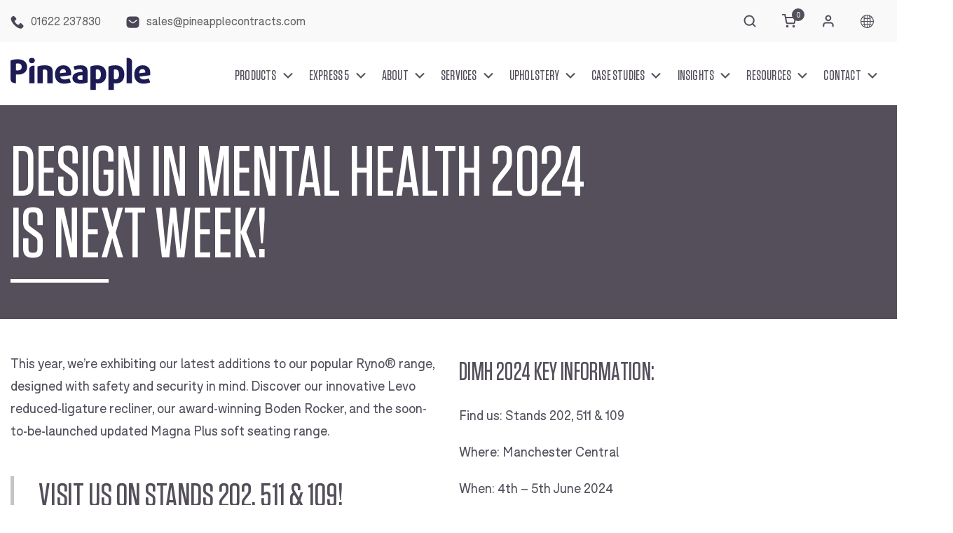

--- FILE ---
content_type: text/html; charset=UTF-8
request_url: https://uk.pineapplecontracts.com/news/design-in-mental-health-2024-is-next-week/
body_size: 28003
content:
<!DOCTYPE html><html lang="en-GB"><head><meta charset="UTF-8"><meta name="viewport" content="width=device-width, initial-scale=1"><title>Design in Mental Health 2024 is next week! - Pineapple Furniture</title><meta name='robots' content='index, follow, max-image-preview:large, max-snippet:-1, max-video-preview:-1' /><style>img:is([sizes="auto" i], [sizes^="auto," i]) { contain-intrinsic-size: 3000px 1500px }</style><link rel="preload" href="https://uk.pineapplecontracts.com/wp-content/uploads/2023/11/Ryno-rocker-1-jpg.webp" as="image"><link rel="preload" href="https://uk.pineapplecontracts.com/wp-content/uploads/2023/11/Ryno-rocker-1-jpg" as="other"><link rel="canonical" href="https://uk.pineapplecontracts.com/news/design-in-mental-health-2024-is-next-week/" /><meta property="og:locale" content="en_GB" /><meta property="og:type" content="article" /><meta property="og:title" content="Design in Mental Health 2024 is next week! - Pineapple Furniture" /><meta property="og:url" content="https://uk.pineapplecontracts.com/news/design-in-mental-health-2024-is-next-week/" /><meta property="og:site_name" content="Pineapple Furniture" /><meta property="article:modified_time" content="2024-05-29T11:38:47+00:00" /><meta property="og:image" content="https://uk.pineapplecontracts.com/wp-content/uploads/2024/05/DIMH-FTimage-1.jpg" /><meta property="og:image:width" content="610" /><meta property="og:image:height" content="420" /><meta property="og:image:type" content="image/jpeg" /><meta name="twitter:card" content="summary_large_image" /><meta name="twitter:label1" content="Estimated reading time" /><meta name="twitter:data1" content="1 minute" /> <script data-wpmeteor-nooptimize="true" data-cfasync="false">var _wpmeteor={"exclude":true,"gdpr":true,"rdelay":86400000,"preload":true,"v":"3.4.16","rest_url":"https:\/\/uk.pineapplecontracts.com\/wp-json\/"};(()=>{try{new MutationObserver(function(){}),new Promise(function(){}),Object.assign({},{}),document.fonts.ready.then(function(){})}catch{s="wpmeteordisable=1",i=document.location.href,i.match(/[?&]wpmeteordisable/)||(o="",i.indexOf("?")==-1?i.indexOf("#")==-1?o=i+"?"+s:o=i.replace("#","?"+s+"#"):i.indexOf("#")==-1?o=i+"&"+s:o=i.replace("#","&"+s+"#"),document.location.href=o)}var s,i,o;})();</script><script data-wpmeteor-nooptimize="true" data-cfasync="false">(()=>{var v="addEventListener",ue="removeEventListener",p="getAttribute",L="setAttribute",pe="removeAttribute",N="hasAttribute",St="querySelector",F=St+"All",U="appendChild",Q="removeChild",fe="createElement",T="tagName",Ae="getOwnPropertyDescriptor",y="prototype",W="__lookupGetter__",Ee="__lookupSetter__",m="DOMContentLoaded",f="load",B="pageshow",me="error";var d=window,c=document,Te=c.documentElement;var $=console.error;var Ke=!0,X=class{constructor(){this.known=[]}init(){let t,n,s=(r,a)=>{if(Ke&&r&&r.fn&&!r.__wpmeteor){let o=function(i){return i===r?this:(c[v](m,l=>{i.call(c,r,l,"jQueryMock")}),this)};this.known.push([r,r.fn.ready,r.fn.init?.prototype?.ready]),r.fn.ready=o,r.fn.init?.prototype?.ready&&(r.fn.init.prototype.ready=o),r.__wpmeteor=!0}return r};window.jQuery||window.$,Object.defineProperty(window,"jQuery",{get(){return t},set(r){t=s(r,"jQuery")},configurable:!0}),Object.defineProperty(window,"$",{get(){return n},set(r){n=s(r,"$")},configurable:!0})}unmock(){this.known.forEach(([t,n,s])=>{t.fn.ready=n,t.fn.init?.prototype?.ready&&s&&(t.fn.init.prototype.ready=s)}),Ke=!1}};var ge="fpo:first-interaction",he="fpo:replay-captured-events";var Je="fpo:element-loaded",Se="fpo:images-loaded",M="fpo:the-end";var Z="click",V=window,Qe=V.addEventListener.bind(V),Xe=V.removeEventListener.bind(V),Ge="removeAttribute",ve="getAttribute",Gt="setAttribute",Ne=["touchstart","touchmove","touchend","touchcancel","keydown","wheel"],Ze=["mouseover","mouseout",Z],Nt=["touchstart","touchend","touchcancel","mouseover","mouseout",Z],R="data-wpmeteor-";var Ue="dispatchEvent",je=e=>{let t=new MouseEvent(Z,{view:e.view,bubbles:!0,cancelable:!0});return Object.defineProperty(t,"target",{writable:!1,value:e.target}),t},Be=class{static capture(){let t=!1,[,n,s]=`${window.Promise}`.split(/[\s[(){]+/s);if(V["__"+s+n])return;let r=[],a=o=>{if(o.target&&Ue in o.target){if(!o.isTrusted)return;if(o.cancelable&&!Ne.includes(o.type))try{o.preventDefault()}catch{}o.stopImmediatePropagation(),o.type===Z?r.push(je(o)):Nt.includes(o.type)&&r.push(o),o.target[Gt](R+o.type,!0),t||(t=!0,V[Ue](new CustomEvent(ge)))}};V.addEventListener(he,()=>{Ze.forEach(l=>Xe(l,a,{passive:!1,capture:!0})),Ne.forEach(l=>Xe(l,a,{passive:!0,capture:!0}));let o;for(;o=r.shift();){var i=o.target;i[ve](R+"touchstart")&&i[ve](R+"touchend")&&!i[ve](R+Z)?(i[ve](R+"touchmove")||r.push(je(o)),i[Ge](R+"touchstart"),i[Ge](R+"touchend")):i[Ge](R+o.type),i[Ue](o)}}),Ze.forEach(o=>Qe(o,a,{passive:!1,capture:!0})),Ne.forEach(o=>Qe(o,a,{passive:!0,capture:!0}))}};var et=Be;var j=class{constructor(){this.l=[]}emit(t,n=null){this.l[t]&&this.l[t].forEach(s=>s(n))}on(t,n){this.l[t]||=[],this.l[t].push(n)}off(t,n){this.l[t]=(this.l[t]||[]).filter(s=>s!==n)}};var D=new j;var ye=c[fe]("span");ye[L]("id","elementor-device-mode");ye[L]("class","elementor-screen-only");var Ut=!1,tt=()=>(Ut||c.body[U](ye),getComputedStyle(ye,":after").content.replace(/"/g,""));var rt=e=>e[p]("class")||"",nt=(e,t)=>e[L]("class",t),st=()=>{d[v](f,function(){let e=tt(),t=Math.max(Te.clientWidth||0,d.innerWidth||0),n=Math.max(Te.clientHeight||0,d.innerHeight||0),s=["_animation_"+e,"animation_"+e,"_animation","_animation","animation"];Array.from(c[F](".elementor-invisible")).forEach(r=>{let a=r.getBoundingClientRect();if(a.top+d.scrollY<=n&&a.left+d.scrollX<t)try{let i=JSON.parse(r[p]("data-settings"));if(i.trigger_source)return;let l=i._animation_delay||i.animation_delay||0,u,E;for(var o=0;o<s.length;o++)if(i[s[o]]){E=s[o],u=i[E];break}if(u){let q=rt(r),J=u==="none"?q:q+" animated "+u,At=setTimeout(()=>{nt(r,J.replace(/\belementor-invisible\b/,"")),s.forEach(Tt=>delete i[Tt]),r[L]("data-settings",JSON.stringify(i))},l);D.on("fi",()=>{clearTimeout(At),nt(r,rt(r).replace(new RegExp("\b"+u+"\b"),""))})}}catch(i){console.error(i)}})})};var ot="data-in-mega_smartmenus",it=()=>{let e=c[fe]("div");e.innerHTML='<span class="sub-arrow --wp-meteor"><i class="fa" aria-hidden="true"></i></span>';let t=e.firstChild,n=s=>{let r=[];for(;s=s.previousElementSibling;)r.push(s);return r};c[v](m,function(){Array.from(c[F](".pp-advanced-menu ul")).forEach(s=>{if(s[p](ot))return;(s[p]("class")||"").match(/\bmega-menu\b/)&&s[F]("ul").forEach(o=>{o[L](ot,!0)});let r=n(s),a=r.filter(o=>o).filter(o=>o[T]==="A").pop();if(a||(a=r.map(o=>Array.from(o[F]("a"))).filter(o=>o).flat().pop()),a){let o=t.cloneNode(!0);a[U](o),new MutationObserver(l=>{l.forEach(({addedNodes:u})=>{u.forEach(E=>{if(E.nodeType===1&&E[T]==="SPAN")try{a[Q](o)}catch{}})})}).observe(a,{childList:!0})}})})};var w="readystatechange",A="message";var Y="SCRIPT",g="data-wpmeteor-",b=Object.defineProperty,Ve=Object.defineProperties,P="javascript/blocked",Pe=/^\s*(application|text)\/javascript|module\s*$/i,mt="requestAnimationFrame",gt="requestIdleCallback",ie="setTimeout",Ie="__dynamic",I=d.constructor.name+"::",ce=c.constructor.name+"::",ht=function(e,t){t=t||d;for(var n=0;n<this.length;n++)e.call(t,this[n],n,this)};"NodeList"in d&&!NodeList[y].forEach&&(NodeList[y].forEach=ht);"HTMLCollection"in d&&!HTMLCollection[y].forEach&&(HTMLCollection[y].forEach=ht);_wpmeteor["elementor-animations"]&&st(),_wpmeteor["elementor-pp"]&&it();var _e=[],Le=[],ee=[],se=!1,k=[],h={},He=!1,Bt=0,H=c.visibilityState==="visible"?d[mt]:d[ie],vt=d[gt]||H;c[v]("visibilitychange",()=>{H=c.visibilityState==="visible"?d[mt]:d[ie],vt=d[gt]||H});var C=d[ie],De,z=["src","type"],x=Object,te="definePropert";x[te+"y"]=(e,t,n)=>{if(e===d&&["jQuery","onload"].indexOf(t)>=0||(e===c||e===c.body)&&["readyState","write","writeln","on"+w].indexOf(t)>=0)return["on"+w,"on"+f].indexOf(t)&&n.set&&(h["on"+w]=h["on"+w]||[],h["on"+w].push(n.set)),e;if(e instanceof HTMLScriptElement&&z.indexOf(t)>=0){if(!e[t+"__def"]){let s=x[Ae](e,t);b(e,t,{set(r){return e[t+"__set"]?e[t+"__set"].call(e,r):s.set.call(e,r)},get(){return e[t+"__get"]?e[t+"__get"].call(e):s.get.call(e)}}),e[t+"__def"]=!0}return n.get&&(e[t+"__get"]=n.get),n.set&&(e[t+"__set"]=n.set),e}return b(e,t,n)};x[te+"ies"]=(e,t)=>{for(let n in t)x[te+"y"](e,n,t[n]);for(let n of x.getOwnPropertySymbols(t))x[te+"y"](e,n,t[n]);return e};var qe=EventTarget[y][v],yt=EventTarget[y][ue],ae=qe.bind(c),Ct=yt.bind(c),G=qe.bind(d),_t=yt.bind(d),Lt=Document[y].createElement,le=Lt.bind(c),de=c.__proto__[W]("readyState").bind(c),ct="loading";b(c,"readyState",{get(){return ct},set(e){return ct=e}});var at=e=>k.filter(([t,,n],s)=>{if(!(e.indexOf(t.type)<0)){n||(n=t.target);try{let r=n.constructor.name+"::"+t.type;for(let a=0;a<h[r].length;a++)if(h[r][a]){let o=r+"::"+s+"::"+a;if(!xe[o])return!0}}catch{}}}).length,oe,xe={},K=e=>{k.forEach(([t,n,s],r)=>{if(!(e.indexOf(t.type)<0)){s||(s=t.target);try{let a=s.constructor.name+"::"+t.type;if((h[a]||[]).length)for(let o=0;o<h[a].length;o++){let i=h[a][o];if(i){let l=a+"::"+r+"::"+o;if(!xe[l]){xe[l]=!0,c.readyState=n,oe=a;try{Bt++,!i[y]||i[y].constructor===i?i.bind(s)(t):i(t)}catch(u){$(u,i)}oe=null}}}}catch(a){$(a)}}})};ae(m,e=>{k.push([new e.constructor(m,e),de(),c])});ae(w,e=>{k.push([new e.constructor(w,e),de(),c])});G(m,e=>{k.push([new e.constructor(m,e),de(),d])});G(f,e=>{He=!0,k.push([new e.constructor(f,e),de(),d]),O||K([m,w,A,f,B])});G(B,e=>{k.push([new e.constructor(B,e),de(),d]),O||K([m,w,A,f,B])});var wt=e=>{k.push([e,c.readyState,d])},Ot=d[W]("onmessage"),Rt=d[Ee]("onmessage"),Pt=()=>{_t(A,wt),(h[I+"message"]||[]).forEach(e=>{G(A,e)}),b(d,"onmessage",{get:Ot,set:Rt})};G(A,wt);var Dt=new X;Dt.init();var Fe=()=>{!O&&!se&&(O=!0,c.readyState="loading",H($e),H(S)),He||G(f,()=>{Fe()})};G(ge,()=>{Fe()});D.on(Se,()=>{Fe()});_wpmeteor.rdelay>=0&&et.capture();var re=[-1],Ce=e=>{re=re.filter(t=>t!==e.target),re.length||C(D.emit.bind(D,M))};var O=!1,S=()=>{let e=_e.shift();if(e)e[p](g+"src")?e[N]("async")||e[Ie]?(e.isConnected&&(re.push(e),setTimeout(Ce,1e3,{target:e})),Oe(e,Ce),C(S)):Oe(e,C.bind(null,S)):(e.origtype==P&&Oe(e),C(S));else if(Le.length)_e.push(...Le),Le.length=0,C(S);else if(at([m,w,A]))K([m,w,A]),C(S);else if(He)if(at([f,B,A]))K([f,B,A]),C(S);else if(re.length>1)vt(S);else if(ee.length)_e.push(...ee),ee.length=0,C(S);else{if(d.RocketLazyLoadScripts)try{RocketLazyLoadScripts.run()}catch(t){$(t)}c.readyState="complete",Pt(),Dt.unmock(),O=!1,se=!0,d[ie](()=>Ce({target:-1}))}else O=!1},xt=e=>{let t=le(Y),n=e.attributes;for(var s=n.length-1;s>=0;s--)n[s].name.startsWith(g)||t[L](n[s].name,n[s].value);let r=e[p](g+"type");r?t.type=r:t.type="text/javascript",(e.textContent||"").match(/^\s*class RocketLazyLoadScripts/)?t.textContent=e.textContent.replace(/^\s*class\s*RocketLazyLoadScripts/,"window.RocketLazyLoadScripts=class").replace("RocketLazyLoadScripts.run();",""):t.textContent=e.textContent;for(let a of["onload","onerror","onreadystatechange"])e[a]&&(t[a]=e[a]);return t},Oe=(e,t)=>{let n=e[p](g+"src");if(n){let s=qe.bind(e);e.isConnected&&t&&(s(f,t),s(me,t)),e.origtype=e[p](g+"type")||"text/javascript",e.origsrc=n,(!e.isConnected||e[N]("nomodule")||e.type&&!Pe.test(e.type))&&t&&t(new Event(f,{target:e}))}else e.origtype===P?(e.origtype=e[p](g+"type")||"text/javascript",e[pe]("integrity"),e.textContent=e.textContent+`
`):t&&t(new Event(f,{target:e}))},We=(e,t)=>{let n=(h[e]||[]).indexOf(t);if(n>=0)return h[e][n]=void 0,!0},lt=(e,t,...n)=>{if("HTMLDocument::"+m==oe&&e===m&&!t.toString().match(/jQueryMock/)){D.on(M,c[v].bind(c,e,t,...n));return}if(t&&(e===m||e===w)){let s=ce+e;h[s]=h[s]||[],h[s].push(t),se&&K([e]);return}return ae(e,t,...n)},dt=(e,t,...n)=>{if(e===m){let s=ce+e;We(s,t)}return Ct(e,t,...n)};Ve(c,{[v]:{get(){return lt},set(){return lt}},[ue]:{get(){return dt},set(){return dt}}});var ne=c.createDocumentFragment(),$e=()=>{ne.hasChildNodes()&&(c.head[U](ne),ne=c.createDocumentFragment())},ut={},we=e=>{if(e)try{let t=new URL(e,c.location.href),n=t.origin;if(n&&!ut[n]&&c.location.host!==t.host){let s=le("link");s.rel="preconnect",s.href=n,ne[U](s),ut[n]=!0,O&&H($e)}}catch{}},be={},kt=(e,t,n,s)=>{let r=le("link");r.rel=t?"modulepre"+f:"pre"+f,r.as="script",n&&r[L]("crossorigin",n),s&&r[L]("integrity",s);try{e=new URL(e,c.location.href).href}catch{}r.href=e,ne[U](r),be[e]=!0,O&&H($e)},ke=function(...e){let t=le(...e);if(!e||e[0].toUpperCase()!==Y||!O)return t;let n=t[L].bind(t),s=t[p].bind(t),r=t[pe].bind(t),a=t[N].bind(t),o=t[W]("attributes").bind(t);return z.forEach(i=>{let l=t[W](i).bind(t),u=t[Ee](i).bind(t);x[te+"y"](t,i,{set(E){return i==="type"&&E&&!Pe.test(E)?n(i,E):((i==="src"&&E||i==="type"&&E&&t.origsrc)&&n("type",P),E?n(g+i,E):r(g+i))},get(){let E=t[p](g+i);if(i==="src")try{return new URL(E,c.location.href).href}catch{}return E}}),b(t,"orig"+i,{set(E){return u(E)},get(){return l()}})}),t[L]=function(i,l){if(z.includes(i))return i==="type"&&l&&!Pe.test(l)?n(i,l):((i==="src"&&l||i==="type"&&l&&t.origsrc)&&n("type",P),l?n(g+i,l):r(g+i));n(i,l)},t[p]=function(i){let l=z.indexOf(i)>=0?s(g+i):s(i);if(i==="src")try{return new URL(l,c.location.href).href}catch{}return l},t[N]=function(i){return z.indexOf(i)>=0?a(g+i):a(i)},b(t,"attributes",{get(){return[...o()].filter(l=>l.name!=="type").map(l=>({name:l.name.match(new RegExp(g))?l.name.replace(g,""):l.name,value:l.value}))}}),t[Ie]=!0,t};Object.defineProperty(Document[y],"createElement",{set(e){e!==ke&&(De=e)},get(){return De||ke}});var Re=new Set,ze=new MutationObserver(e=>{e.forEach(({removedNodes:t,addedNodes:n,target:s})=>{t.forEach(r=>{r.nodeType===1&&Y===r[T]&&"origtype"in r&&Re.delete(r)}),n.forEach(r=>{if(r.nodeType===1)if(Y===r[T]){if("origtype"in r){if(r.origtype!==P)return}else if(r[p]("type")!==P)return;"origtype"in r||z.forEach(o=>{let i=r[W](o).bind(r),l=r[Ee](o).bind(r);b(r,"orig"+o,{set(u){return l(u)},get(){return i()}})});let a=r[p](g+"src");if(Re.has(r)&&$("Inserted twice",r),r.parentNode){Re.add(r);let o=r[p](g+"type");(a||"").match(/\/gtm.js\?/)||r[N]("async")||r[Ie]?(ee.push(r),we(a)):r[N]("defer")||o==="module"?(Le.push(r),we(a)):(a&&!r[N]("nomodule")&&!be[a]&&kt(a,o==="module",r[N]("crossorigin")&&r[p]("crossorigin"),r[p]("integrity")),_e.push(r))}else r[v](f,o=>o.target.parentNode[Q](o.target)),r[v](me,o=>o.target.parentNode[Q](o.target)),s[U](r)}else r[T]==="LINK"&&r[p]("as")==="script"&&(be[r[p]("href")]=!0)})})}),bt={childList:!0,subtree:!0};ze.observe(c.documentElement,bt);var Mt=HTMLElement[y].attachShadow;HTMLElement[y].attachShadow=function(e){let t=Mt.call(this,e);return e.mode==="open"&&ze.observe(t,bt),t};(()=>{let e=x[Ae](HTMLIFrameElement[y],"src");b(HTMLIFrameElement[y],"src",{get(){return this.dataset.fpoSrc?this.dataset.fpoSrc:e.get.call(this)},set(t){delete this.dataset.fpoSrc,e.set.call(this,t)}})})();D.on(M,()=>{(!De||De===ke)&&(Document[y].createElement=Lt,ze.disconnect()),dispatchEvent(new CustomEvent(he)),dispatchEvent(new CustomEvent(M))});var Me=e=>{let t,n;!c.currentScript||!c.currentScript.parentNode?(t=c.body,n=t.lastChild):(n=c.currentScript,t=n.parentNode);try{let s=le("div");s.innerHTML=e,Array.from(s.childNodes).forEach(r=>{r.nodeName===Y?t.insertBefore(xt(r),n):t.insertBefore(r,n)})}catch(s){$(s)}},pt=e=>Me(e+`
`);Ve(c,{write:{get(){return Me},set(e){return Me=e}},writeln:{get(){return pt},set(e){return pt=e}}});var ft=(e,t,...n)=>{if(I+m==oe&&e===m&&!t.toString().match(/jQueryMock/)){D.on(M,d[v].bind(d,e,t,...n));return}if(I+f==oe&&e===f){D.on(M,d[v].bind(d,e,t,...n));return}if(t&&(e===f||e===B||e===m||e===A&&!se)){let s=e===m?ce+e:I+e;h[s]=h[s]||[],h[s].push(t),se&&K([e]);return}return G(e,t,...n)},Et=(e,t,...n)=>{if(e===f||e===m||e===B){let s=e===m?ce+e:I+e;We(s,t)}return _t(e,t,...n)};Ve(d,{[v]:{get(){return ft},set(){return ft}},[ue]:{get(){return Et},set(){return Et}}});var Ye=e=>{let t;return{get(){return t},set(n){return t&&We(e,n),h[e]=h[e]||[],h[e].push(n),t=n}}};G(Je,e=>{let{target:t,event:n}=e.detail,s=t===d?c.body:t,r=s[p](g+"on"+n.type);s[pe](g+"on"+n.type);try{let a=new Function("event",r);t===d?d[v](f,a.bind(t,n)):a.call(t,n)}catch(a){console.err(a)}});{let e=Ye(I+f);b(d,"onload",e),ae(m,()=>{b(c.body,"onload",e)})}b(c,"onreadystatechange",Ye(ce+w));b(d,"onmessage",Ye(I+A));(()=>{let e=d.innerHeight,t=d.innerWidth,n=r=>{let o={"4g":1250,"3g":2500,"2g":2500}[(navigator.connection||{}).effectiveType]||0,i=r.getBoundingClientRect(),l={top:-1*e-o,left:-1*t-o,bottom:e+o,right:t+o};return!(i.left>=l.right||i.right<=l.left||i.top>=l.bottom||i.bottom<=l.top)},s=(r=!0)=>{let a=1,o=-1,i={},l=()=>{o++,--a||d[ie](D.emit.bind(D,Se),_wpmeteor.rdelay)};Array.from(c.getElementsByTagName("*")).forEach(u=>{let E,q,J;if(u[T]==="IMG"){let _=u.currentSrc||u.src;_&&!i[_]&&!_.match(/^data:/i)&&((u.loading||"").toLowerCase()!=="lazy"||n(u))&&(E=_)}else if(u[T]===Y)we(u[p](g+"src"));else if(u[T]==="LINK"&&u[p]("as")==="script"&&["pre"+f,"modulepre"+f].indexOf(u[p]("rel"))>=0)be[u[p]("href")]=!0;else if((q=d.getComputedStyle(u))&&(J=(q.backgroundImage||"").match(/^url\s*\((.*?)\)/i))&&(J||[]).length){let _=J[0].slice(4,-1).replace(/"/g,"");!i[_]&&!_.match(/^data:/i)&&(E=_)}if(E){i[E]=!0;let _=new Image;r&&(a++,_[v](f,l),_[v](me,l)),_.src=E}}),c.fonts.ready.then(()=>{l()})};_wpmeteor.rdelay===0?ae(m,s):G(f,s)})();})();
//1.0.42</script><script type="application/ld+json" class="yoast-schema-graph">{"@context":"https://schema.org","@graph":[{"@type":"WebPage","@id":"https://uk.pineapplecontracts.com/news/design-in-mental-health-2024-is-next-week/","url":"https://uk.pineapplecontracts.com/news/design-in-mental-health-2024-is-next-week/","name":"Design in Mental Health 2024 is next week! - Pineapple Furniture","isPartOf":{"@id":"https://uk.pineapplecontracts.com/#website"},"primaryImageOfPage":{"@id":"https://uk.pineapplecontracts.com/news/design-in-mental-health-2024-is-next-week/#primaryimage"},"image":{"@id":"https://uk.pineapplecontracts.com/news/design-in-mental-health-2024-is-next-week/#primaryimage"},"thumbnailUrl":"https://uk.pineapplecontracts.com/wp-content/uploads/2024/05/DIMH-FTimage-1.jpg","datePublished":"2024-05-29T11:34:05+00:00","dateModified":"2024-05-29T11:38:47+00:00","breadcrumb":{"@id":"https://uk.pineapplecontracts.com/news/design-in-mental-health-2024-is-next-week/#breadcrumb"},"inLanguage":"en-GB","potentialAction":[{"@type":"ReadAction","target":["https://uk.pineapplecontracts.com/news/design-in-mental-health-2024-is-next-week/"]}]},{"@type":"ImageObject","inLanguage":"en-GB","@id":"https://uk.pineapplecontracts.com/news/design-in-mental-health-2024-is-next-week/#primaryimage","url":"https://uk.pineapplecontracts.com/wp-content/uploads/2024/05/DIMH-FTimage-1.jpg","contentUrl":"https://uk.pineapplecontracts.com/wp-content/uploads/2024/05/DIMH-FTimage-1.jpg","width":610,"height":420},{"@type":"BreadcrumbList","@id":"https://uk.pineapplecontracts.com/news/design-in-mental-health-2024-is-next-week/#breadcrumb","itemListElement":[{"@type":"ListItem","position":1,"name":"Home","item":"https://uk.pineapplecontracts.com/"},{"@type":"ListItem","position":2,"name":"News","item":"https://uk.pineapplecontracts.com/news/"},{"@type":"ListItem","position":3,"name":"Design in Mental Health 2024 is next week!"}]},{"@type":"WebSite","@id":"https://uk.pineapplecontracts.com/#website","url":"https://uk.pineapplecontracts.com/","name":"Pineapple Furniture","description":"Pineapple UK site","potentialAction":[{"@type":"SearchAction","target":{"@type":"EntryPoint","urlTemplate":"https://uk.pineapplecontracts.com/?s={search_term_string}"},"query-input":{"@type":"PropertyValueSpecification","valueRequired":true,"valueName":"search_term_string"}}],"inLanguage":"en-GB"}]}</script> <link rel='dns-prefetch' href='//www.google.com' /><link rel='dns-prefetch' href='//wordpress.livechat.com' /> <script data-cfasync="false" type="javascript/blocked" data-wpmeteor-type="text/javascript" >window._wpemojiSettings = {"baseUrl":"https:\/\/s.w.org\/images\/core\/emoji\/16.0.1\/72x72\/","ext":".png","svgUrl":"https:\/\/s.w.org\/images\/core\/emoji\/16.0.1\/svg\/","svgExt":".svg","source":{"concatemoji":"https:\/\/uk.pineapplecontracts.com\/wp-includes\/js\/wp-emoji-release.min.js?ver=6.8.3"}};
/*! This file is auto-generated */
!function(s,n){var o,i,e;function c(e){try{var t={supportTests:e,timestamp:(new Date).valueOf()};sessionStorage.setItem(o,JSON.stringify(t))}catch(e){}}function p(e,t,n){e.clearRect(0,0,e.canvas.width,e.canvas.height),e.fillText(t,0,0);var t=new Uint32Array(e.getImageData(0,0,e.canvas.width,e.canvas.height).data),a=(e.clearRect(0,0,e.canvas.width,e.canvas.height),e.fillText(n,0,0),new Uint32Array(e.getImageData(0,0,e.canvas.width,e.canvas.height).data));return t.every(function(e,t){return e===a[t]})}function u(e,t){e.clearRect(0,0,e.canvas.width,e.canvas.height),e.fillText(t,0,0);for(var n=e.getImageData(16,16,1,1),a=0;a<n.data.length;a++)if(0!==n.data[a])return!1;return!0}function f(e,t,n,a){switch(t){case"flag":return n(e,"\ud83c\udff3\ufe0f\u200d\u26a7\ufe0f","\ud83c\udff3\ufe0f\u200b\u26a7\ufe0f")?!1:!n(e,"\ud83c\udde8\ud83c\uddf6","\ud83c\udde8\u200b\ud83c\uddf6")&&!n(e,"\ud83c\udff4\udb40\udc67\udb40\udc62\udb40\udc65\udb40\udc6e\udb40\udc67\udb40\udc7f","\ud83c\udff4\u200b\udb40\udc67\u200b\udb40\udc62\u200b\udb40\udc65\u200b\udb40\udc6e\u200b\udb40\udc67\u200b\udb40\udc7f");case"emoji":return!a(e,"\ud83e\udedf")}return!1}function g(e,t,n,a){var r="undefined"!=typeof WorkerGlobalScope&&self instanceof WorkerGlobalScope?new OffscreenCanvas(300,150):s.createElement("canvas"),o=r.getContext("2d",{willReadFrequently:!0}),i=(o.textBaseline="top",o.font="600 32px Arial",{});return e.forEach(function(e){i[e]=t(o,e,n,a)}),i}function t(e){var t=s.createElement("script");t.src=e,t.defer=!0,s.head.appendChild(t)}"undefined"!=typeof Promise&&(o="wpEmojiSettingsSupports",i=["flag","emoji"],n.supports={everything:!0,everythingExceptFlag:!0},e=new Promise(function(e){s.addEventListener("DOMContentLoaded",e,{once:!0})}),new Promise(function(t){var n=function(){try{var e=JSON.parse(sessionStorage.getItem(o));if("object"==typeof e&&"number"==typeof e.timestamp&&(new Date).valueOf()<e.timestamp+604800&&"object"==typeof e.supportTests)return e.supportTests}catch(e){}return null}();if(!n){if("undefined"!=typeof Worker&&"undefined"!=typeof OffscreenCanvas&&"undefined"!=typeof URL&&URL.createObjectURL&&"undefined"!=typeof Blob)try{var e="postMessage("+g.toString()+"("+[JSON.stringify(i),f.toString(),p.toString(),u.toString()].join(",")+"));",a=new Blob([e],{type:"text/javascript"}),r=new Worker(URL.createObjectURL(a),{name:"wpTestEmojiSupports"});return void(r.onmessage=function(e){c(n=e.data),r.terminate(),t(n)})}catch(e){}c(n=g(i,f,p,u))}t(n)}).then(function(e){for(var t in e)n.supports[t]=e[t],n.supports.everything=n.supports.everything&&n.supports[t],"flag"!==t&&(n.supports.everythingExceptFlag=n.supports.everythingExceptFlag&&n.supports[t]);n.supports.everythingExceptFlag=n.supports.everythingExceptFlag&&!n.supports.flag,n.DOMReady=!1,n.readyCallback=function(){n.DOMReady=!0}}).then(function(){return e}).then(function(){var e;n.supports.everything||(n.readyCallback(),(e=n.source||{}).concatemoji?t(e.concatemoji):e.wpemoji&&e.twemoji&&(t(e.twemoji),t(e.wpemoji)))}))}((window,document),window._wpemojiSettings);</script> <link rel='stylesheet' id='afreg-front-css-css' href='https://uk.pineapplecontracts.com/wp-content/cache/autoptimize/css/autoptimize_single_8f4ee8b44faaca4e0cbb04008215f989.css?ver=1.0' type='text/css' media='all' /><link rel='stylesheet' id='color-spectrum-css-css' href='https://uk.pineapplecontracts.com/wp-content/cache/autoptimize/css/autoptimize_single_7f8983ca20d87d09cc9606e206e42046.css?ver=1.0' type='text/css' media='all' /><style id='wp-emoji-styles-inline-css' type='text/css'>img.wp-smiley, img.emoji {
		display: inline !important;
		border: none !important;
		box-shadow: none !important;
		height: 1em !important;
		width: 1em !important;
		margin: 0 0.07em !important;
		vertical-align: -0.1em !important;
		background: none !important;
		padding: 0 !important;
	}</style><link rel='stylesheet' id='wp-block-library-css' href='https://uk.pineapplecontracts.com/wp-includes/css/dist/block-library/style.min.css?ver=6.8.3' type='text/css' media='all' /><style id='classic-theme-styles-inline-css' type='text/css'>/*! This file is auto-generated */
.wp-block-button__link{color:#fff;background-color:#32373c;border-radius:9999px;box-shadow:none;text-decoration:none;padding:calc(.667em + 2px) calc(1.333em + 2px);font-size:1.125em}.wp-block-file__button{background:#32373c;color:#fff;text-decoration:none}</style><style id='global-styles-inline-css' type='text/css'>:root{--wp--preset--aspect-ratio--square: 1;--wp--preset--aspect-ratio--4-3: 4/3;--wp--preset--aspect-ratio--3-4: 3/4;--wp--preset--aspect-ratio--3-2: 3/2;--wp--preset--aspect-ratio--2-3: 2/3;--wp--preset--aspect-ratio--16-9: 16/9;--wp--preset--aspect-ratio--9-16: 9/16;--wp--preset--color--black: #000000;--wp--preset--color--cyan-bluish-gray: #abb8c3;--wp--preset--color--white: #ffffff;--wp--preset--color--pale-pink: #f78da7;--wp--preset--color--vivid-red: #cf2e2e;--wp--preset--color--luminous-vivid-orange: #ff6900;--wp--preset--color--luminous-vivid-amber: #fcb900;--wp--preset--color--light-green-cyan: #7bdcb5;--wp--preset--color--vivid-green-cyan: #00d084;--wp--preset--color--pale-cyan-blue: #8ed1fc;--wp--preset--color--vivid-cyan-blue: #0693e3;--wp--preset--color--vivid-purple: #9b51e0;--wp--preset--gradient--vivid-cyan-blue-to-vivid-purple: linear-gradient(135deg,rgba(6,147,227,1) 0%,rgb(155,81,224) 100%);--wp--preset--gradient--light-green-cyan-to-vivid-green-cyan: linear-gradient(135deg,rgb(122,220,180) 0%,rgb(0,208,130) 100%);--wp--preset--gradient--luminous-vivid-amber-to-luminous-vivid-orange: linear-gradient(135deg,rgba(252,185,0,1) 0%,rgba(255,105,0,1) 100%);--wp--preset--gradient--luminous-vivid-orange-to-vivid-red: linear-gradient(135deg,rgba(255,105,0,1) 0%,rgb(207,46,46) 100%);--wp--preset--gradient--very-light-gray-to-cyan-bluish-gray: linear-gradient(135deg,rgb(238,238,238) 0%,rgb(169,184,195) 100%);--wp--preset--gradient--cool-to-warm-spectrum: linear-gradient(135deg,rgb(74,234,220) 0%,rgb(151,120,209) 20%,rgb(207,42,186) 40%,rgb(238,44,130) 60%,rgb(251,105,98) 80%,rgb(254,248,76) 100%);--wp--preset--gradient--blush-light-purple: linear-gradient(135deg,rgb(255,206,236) 0%,rgb(152,150,240) 100%);--wp--preset--gradient--blush-bordeaux: linear-gradient(135deg,rgb(254,205,165) 0%,rgb(254,45,45) 50%,rgb(107,0,62) 100%);--wp--preset--gradient--luminous-dusk: linear-gradient(135deg,rgb(255,203,112) 0%,rgb(199,81,192) 50%,rgb(65,88,208) 100%);--wp--preset--gradient--pale-ocean: linear-gradient(135deg,rgb(255,245,203) 0%,rgb(182,227,212) 50%,rgb(51,167,181) 100%);--wp--preset--gradient--electric-grass: linear-gradient(135deg,rgb(202,248,128) 0%,rgb(113,206,126) 100%);--wp--preset--gradient--midnight: linear-gradient(135deg,rgb(2,3,129) 0%,rgb(40,116,252) 100%);--wp--preset--font-size--small: 13px;--wp--preset--font-size--medium: 20px;--wp--preset--font-size--large: 36px;--wp--preset--font-size--x-large: 42px;--wp--preset--spacing--20: 0.44rem;--wp--preset--spacing--30: 0.67rem;--wp--preset--spacing--40: 1rem;--wp--preset--spacing--50: 1.5rem;--wp--preset--spacing--60: 2.25rem;--wp--preset--spacing--70: 3.38rem;--wp--preset--spacing--80: 5.06rem;--wp--preset--shadow--natural: 6px 6px 9px rgba(0, 0, 0, 0.2);--wp--preset--shadow--deep: 12px 12px 50px rgba(0, 0, 0, 0.4);--wp--preset--shadow--sharp: 6px 6px 0px rgba(0, 0, 0, 0.2);--wp--preset--shadow--outlined: 6px 6px 0px -3px rgba(255, 255, 255, 1), 6px 6px rgba(0, 0, 0, 1);--wp--preset--shadow--crisp: 6px 6px 0px rgba(0, 0, 0, 1);}:where(.is-layout-flex){gap: 0.5em;}:where(.is-layout-grid){gap: 0.5em;}body .is-layout-flex{display: flex;}.is-layout-flex{flex-wrap: wrap;align-items: center;}.is-layout-flex > :is(*, div){margin: 0;}body .is-layout-grid{display: grid;}.is-layout-grid > :is(*, div){margin: 0;}:where(.wp-block-columns.is-layout-flex){gap: 2em;}:where(.wp-block-columns.is-layout-grid){gap: 2em;}:where(.wp-block-post-template.is-layout-flex){gap: 1.25em;}:where(.wp-block-post-template.is-layout-grid){gap: 1.25em;}.has-black-color{color: var(--wp--preset--color--black) !important;}.has-cyan-bluish-gray-color{color: var(--wp--preset--color--cyan-bluish-gray) !important;}.has-white-color{color: var(--wp--preset--color--white) !important;}.has-pale-pink-color{color: var(--wp--preset--color--pale-pink) !important;}.has-vivid-red-color{color: var(--wp--preset--color--vivid-red) !important;}.has-luminous-vivid-orange-color{color: var(--wp--preset--color--luminous-vivid-orange) !important;}.has-luminous-vivid-amber-color{color: var(--wp--preset--color--luminous-vivid-amber) !important;}.has-light-green-cyan-color{color: var(--wp--preset--color--light-green-cyan) !important;}.has-vivid-green-cyan-color{color: var(--wp--preset--color--vivid-green-cyan) !important;}.has-pale-cyan-blue-color{color: var(--wp--preset--color--pale-cyan-blue) !important;}.has-vivid-cyan-blue-color{color: var(--wp--preset--color--vivid-cyan-blue) !important;}.has-vivid-purple-color{color: var(--wp--preset--color--vivid-purple) !important;}.has-black-background-color{background-color: var(--wp--preset--color--black) !important;}.has-cyan-bluish-gray-background-color{background-color: var(--wp--preset--color--cyan-bluish-gray) !important;}.has-white-background-color{background-color: var(--wp--preset--color--white) !important;}.has-pale-pink-background-color{background-color: var(--wp--preset--color--pale-pink) !important;}.has-vivid-red-background-color{background-color: var(--wp--preset--color--vivid-red) !important;}.has-luminous-vivid-orange-background-color{background-color: var(--wp--preset--color--luminous-vivid-orange) !important;}.has-luminous-vivid-amber-background-color{background-color: var(--wp--preset--color--luminous-vivid-amber) !important;}.has-light-green-cyan-background-color{background-color: var(--wp--preset--color--light-green-cyan) !important;}.has-vivid-green-cyan-background-color{background-color: var(--wp--preset--color--vivid-green-cyan) !important;}.has-pale-cyan-blue-background-color{background-color: var(--wp--preset--color--pale-cyan-blue) !important;}.has-vivid-cyan-blue-background-color{background-color: var(--wp--preset--color--vivid-cyan-blue) !important;}.has-vivid-purple-background-color{background-color: var(--wp--preset--color--vivid-purple) !important;}.has-black-border-color{border-color: var(--wp--preset--color--black) !important;}.has-cyan-bluish-gray-border-color{border-color: var(--wp--preset--color--cyan-bluish-gray) !important;}.has-white-border-color{border-color: var(--wp--preset--color--white) !important;}.has-pale-pink-border-color{border-color: var(--wp--preset--color--pale-pink) !important;}.has-vivid-red-border-color{border-color: var(--wp--preset--color--vivid-red) !important;}.has-luminous-vivid-orange-border-color{border-color: var(--wp--preset--color--luminous-vivid-orange) !important;}.has-luminous-vivid-amber-border-color{border-color: var(--wp--preset--color--luminous-vivid-amber) !important;}.has-light-green-cyan-border-color{border-color: var(--wp--preset--color--light-green-cyan) !important;}.has-vivid-green-cyan-border-color{border-color: var(--wp--preset--color--vivid-green-cyan) !important;}.has-pale-cyan-blue-border-color{border-color: var(--wp--preset--color--pale-cyan-blue) !important;}.has-vivid-cyan-blue-border-color{border-color: var(--wp--preset--color--vivid-cyan-blue) !important;}.has-vivid-purple-border-color{border-color: var(--wp--preset--color--vivid-purple) !important;}.has-vivid-cyan-blue-to-vivid-purple-gradient-background{background: var(--wp--preset--gradient--vivid-cyan-blue-to-vivid-purple) !important;}.has-light-green-cyan-to-vivid-green-cyan-gradient-background{background: var(--wp--preset--gradient--light-green-cyan-to-vivid-green-cyan) !important;}.has-luminous-vivid-amber-to-luminous-vivid-orange-gradient-background{background: var(--wp--preset--gradient--luminous-vivid-amber-to-luminous-vivid-orange) !important;}.has-luminous-vivid-orange-to-vivid-red-gradient-background{background: var(--wp--preset--gradient--luminous-vivid-orange-to-vivid-red) !important;}.has-very-light-gray-to-cyan-bluish-gray-gradient-background{background: var(--wp--preset--gradient--very-light-gray-to-cyan-bluish-gray) !important;}.has-cool-to-warm-spectrum-gradient-background{background: var(--wp--preset--gradient--cool-to-warm-spectrum) !important;}.has-blush-light-purple-gradient-background{background: var(--wp--preset--gradient--blush-light-purple) !important;}.has-blush-bordeaux-gradient-background{background: var(--wp--preset--gradient--blush-bordeaux) !important;}.has-luminous-dusk-gradient-background{background: var(--wp--preset--gradient--luminous-dusk) !important;}.has-pale-ocean-gradient-background{background: var(--wp--preset--gradient--pale-ocean) !important;}.has-electric-grass-gradient-background{background: var(--wp--preset--gradient--electric-grass) !important;}.has-midnight-gradient-background{background: var(--wp--preset--gradient--midnight) !important;}.has-small-font-size{font-size: var(--wp--preset--font-size--small) !important;}.has-medium-font-size{font-size: var(--wp--preset--font-size--medium) !important;}.has-large-font-size{font-size: var(--wp--preset--font-size--large) !important;}.has-x-large-font-size{font-size: var(--wp--preset--font-size--x-large) !important;}
:where(.wp-block-post-template.is-layout-flex){gap: 1.25em;}:where(.wp-block-post-template.is-layout-grid){gap: 1.25em;}
:where(.wp-block-columns.is-layout-flex){gap: 2em;}:where(.wp-block-columns.is-layout-grid){gap: 2em;}
:root :where(.wp-block-pullquote){font-size: 1.5em;line-height: 1.6;}</style><link rel='stylesheet' id='woocommerce-layout-css' href='https://uk.pineapplecontracts.com/wp-content/cache/autoptimize/css/autoptimize_single_e98f5279cacaef826050eb2595082e77.css?ver=9.9.6' type='text/css' media='all' /><link rel='stylesheet' id='woocommerce-smallscreen-css' href='https://uk.pineapplecontracts.com/wp-content/cache/autoptimize/css/autoptimize_single_59d266c0ea580aae1113acb3761f7ad5.css?ver=9.9.6' type='text/css' media='only screen and (max-width: 768px)' /><link rel='stylesheet' id='woocommerce-general-css' href='https://uk.pineapplecontracts.com/wp-content/cache/autoptimize/css/autoptimize_single_213126d360160f3d4e14446e52dcea9e.css?ver=9.9.6' type='text/css' media='all' /><style id='woocommerce-inline-inline-css' type='text/css'>.woocommerce form .form-row .required { visibility: visible; }</style><link rel='stylesheet' id='megamenu-css' href='https://uk.pineapplecontracts.com/wp-content/cache/autoptimize/css/autoptimize_single_10f921421af80e0e40f0ad0ecd5e5457.css?ver=5066c3' type='text/css' media='all' /><link rel='stylesheet' id='dashicons-css' href='https://uk.pineapplecontracts.com/wp-includes/css/dashicons.min.css?ver=6.8.3' type='text/css' media='all' /><link rel='stylesheet' id='megamenu-genericons-css' href='https://uk.pineapplecontracts.com/wp-content/cache/autoptimize/css/autoptimize_single_ac25fb529183c5fef5887d02594d1828.css?ver=2.4.3' type='text/css' media='all' /><link rel='stylesheet' id='megamenu-fontawesome-css' href='https://uk.pineapplecontracts.com/wp-content/plugins/megamenu-pro/icons/fontawesome/css/font-awesome.min.css?ver=2.4.3' type='text/css' media='all' /><link rel='stylesheet' id='megamenu-fontawesome5-css' href='https://uk.pineapplecontracts.com/wp-content/plugins/megamenu-pro/icons/fontawesome5/css/all.min.css?ver=2.4.3' type='text/css' media='all' /><link rel='stylesheet' id='megamenu-fontawesome6-css' href='https://uk.pineapplecontracts.com/wp-content/plugins/megamenu-pro/icons/fontawesome6/css/all.min.css?ver=2.4.3' type='text/css' media='all' /><link rel='stylesheet' id='brands-styles-css' href='https://uk.pineapplecontracts.com/wp-content/cache/autoptimize/css/autoptimize_single_48d56016b20f151be4f24ba6d0eb1be4.css?ver=9.9.6' type='text/css' media='all' /><link rel='stylesheet' id='fonts_css-css' href='https://uk.pineapplecontracts.com/wp-content/cache/autoptimize/css/autoptimize_single_b49e54b53a9a384496c956a5c63c4d97.css?ver=6.8.3' type='text/css' media='all' /><link rel='stylesheet' id='bootstrap_min_css-css' href='https://uk.pineapplecontracts.com/wp-content/themes/pineapple/css/bootstrap.min.css?ver=6.8.3' type='text/css' media='all' /><link rel='stylesheet' id='font_awesome_css-css' href='https://uk.pineapplecontracts.com/wp-content/cache/autoptimize/css/autoptimize_single_342ac74b60b3e8f94d1c891ede7eef5f.css?ver=6.8.3' type='text/css' media='all' /><link rel='stylesheet' id='flags_css-css' href='https://uk.pineapplecontracts.com/wp-content/cache/autoptimize/css/autoptimize_single_1b1a408b86575d303867962743284198.css?ver=6.8.3' type='text/css' media='all' /><link rel='stylesheet' id='swiper_css-css' href='https://uk.pineapplecontracts.com/wp-content/cache/autoptimize/css/autoptimize_single_2f16c0c7f6277e306d0cd5526a88f73c.css?ver=6.8.3' type='text/css' media='all' /><link rel='stylesheet' id='jquery_fancybox_css-css' href='https://uk.pineapplecontracts.com/wp-content/cache/autoptimize/css/autoptimize_single_b309d13163b0f4b4ed7e166c9a2d8523.css?ver=6.8.3' type='text/css' media='all' /><link rel='stylesheet' id='styles-css' href='https://uk.pineapplecontracts.com/wp-content/cache/autoptimize/css/autoptimize_single_bf7963e06c9cbdabb2e532af134401ba.css?ver=1756217090' type='text/css' media='all' /> <script data-cfasync="false" type="javascript/blocked" data-wpmeteor-type="text/javascript"  data-wpmeteor-src="https://uk.pineapplecontracts.com/wp-includes/js/jquery/jquery.min.js?ver=3.7.1" id="jquery-core-js"></script> <script data-cfasync="false" type="javascript/blocked" data-wpmeteor-type="text/javascript"  data-wpmeteor-src="https://uk.pineapplecontracts.com/wp-includes/js/jquery/jquery-migrate.min.js?ver=3.4.1" id="jquery-migrate-js"></script> <script data-cfasync="false" type="javascript/blocked" data-wpmeteor-type="text/javascript"  data-wpmeteor-src="https://uk.pineapplecontracts.com/wp-content/cache/autoptimize/js/autoptimize_single_e2447497ccad4f6217f55ee18c334876.js?ver=1.0" id="afreg-front-js-js"></script> <script data-cfasync="false" type="javascript/blocked" data-wpmeteor-type="text/javascript"  data-wpmeteor-src="https://uk.pineapplecontracts.com/wp-content/cache/autoptimize/js/autoptimize_single_3959e40227add17e2e161b44156b60c0.js?ver=1.0" id="color-spectrum-js-js"></script> <script data-cfasync="false" type="javascript/blocked" data-wpmeteor-type="text/javascript"  data-wpmeteor-src="//www.google.com/recaptcha/api.js?ver=1.0" id="Google reCaptcha JS-js"></script> <script data-cfasync="false" type="javascript/blocked" data-wpmeteor-type="text/javascript"  data-wpmeteor-src="https://uk.pineapplecontracts.com/wp-content/plugins/woocommerce/assets/js/jquery-blockui/jquery.blockUI.min.js?ver=2.7.0-wc.9.9.6" id="jquery-blockui-js" defer="defer" data-wp-strategy="defer"></script> <script data-cfasync="false" type="javascript/blocked" data-wpmeteor-type="text/javascript"  id="wc-add-to-cart-js-extra">var wc_add_to_cart_params = {"ajax_url":"\/wp-admin\/admin-ajax.php","wc_ajax_url":"\/?wc-ajax=%%endpoint%%","i18n_view_cart":"View basket","cart_url":"https:\/\/uk.pineapplecontracts.com\/basket\/","is_cart":"","cart_redirect_after_add":"yes"};</script> <script data-cfasync="false" type="javascript/blocked" data-wpmeteor-type="text/javascript"  data-wpmeteor-src="https://uk.pineapplecontracts.com/wp-content/plugins/woocommerce/assets/js/frontend/add-to-cart.min.js?ver=9.9.6" id="wc-add-to-cart-js" defer="defer" data-wp-strategy="defer"></script> <script data-cfasync="false" type="javascript/blocked" data-wpmeteor-type="text/javascript"  data-wpmeteor-src="https://uk.pineapplecontracts.com/wp-content/plugins/woocommerce/assets/js/js-cookie/js.cookie.min.js?ver=2.1.4-wc.9.9.6" id="js-cookie-js" defer="defer" data-wp-strategy="defer"></script> <script data-cfasync="false" type="javascript/blocked" data-wpmeteor-type="text/javascript"  id="woocommerce-js-extra">var woocommerce_params = {"ajax_url":"\/wp-admin\/admin-ajax.php","wc_ajax_url":"\/?wc-ajax=%%endpoint%%","i18n_password_show":"Show password","i18n_password_hide":"Hide password"};</script> <script data-cfasync="false" type="javascript/blocked" data-wpmeteor-type="text/javascript"  data-wpmeteor-src="https://uk.pineapplecontracts.com/wp-content/plugins/woocommerce/assets/js/frontend/woocommerce.min.js?ver=9.9.6" id="woocommerce-js" defer="defer" data-wp-strategy="defer"></script> <script data-cfasync="false" type="javascript/blocked" data-wpmeteor-type="text/javascript"  id="text-connect-js-extra">var textConnect = {"addons":["woocommerce"],"ajax_url":"https:\/\/uk.pineapplecontracts.com\/wp-admin\/admin-ajax.php","visitor":null};</script> <script data-cfasync="false" type="javascript/blocked" data-wpmeteor-type="text/javascript"  data-wpmeteor-src="https://uk.pineapplecontracts.com/wp-content/cache/autoptimize/js/autoptimize_single_c4857695bf2ee7a3d6eebbd5915aaa7a.js?ver=5.0.6" id="text-connect-js"></script> <script data-cfasync="false" type="javascript/blocked" data-wpmeteor-type="text/javascript"  data-wpmeteor-src="https://uk.pineapplecontracts.com/wp-content/themes/pineapple/js/popper.min.js?ver=6.8.3" id="popper_min_js-js"></script> <script data-cfasync="false" type="javascript/blocked" data-wpmeteor-type="text/javascript"  data-wpmeteor-src="https://uk.pineapplecontracts.com/wp-content/themes/pineapple/js/bootstrap.min.js?ver=6.8.3" id="bootstrap_min_js-js"></script> <script data-cfasync="false" type="javascript/blocked" data-wpmeteor-type="text/javascript"  id="ajax_loadmore-js-extra">var pinapple_loadmore_params = {"ajaxurl":"https:\/\/uk.pineapplecontracts.com\/wp-admin\/admin-ajax.php","posts":"{\"page\":0,\"news\":\"design-in-mental-health-2024-is-next-week\",\"post_type\":\"news\",\"name\":\"design-in-mental-health-2024-is-next-week\",\"error\":\"\",\"m\":\"\",\"p\":0,\"post_parent\":\"\",\"subpost\":\"\",\"subpost_id\":\"\",\"attachment\":\"\",\"attachment_id\":0,\"pagename\":\"\",\"page_id\":0,\"second\":\"\",\"minute\":\"\",\"hour\":\"\",\"day\":0,\"monthnum\":0,\"year\":0,\"w\":0,\"category_name\":\"\",\"tag\":\"\",\"cat\":\"\",\"tag_id\":\"\",\"author\":\"\",\"author_name\":\"\",\"feed\":\"\",\"tb\":\"\",\"paged\":0,\"meta_key\":\"\",\"meta_value\":\"\",\"preview\":\"\",\"s\":\"\",\"sentence\":\"\",\"title\":\"\",\"fields\":\"all\",\"menu_order\":\"\",\"embed\":\"\",\"category__in\":[],\"category__not_in\":[],\"category__and\":[],\"post__in\":[],\"post__not_in\":[],\"post_name__in\":[],\"tag__in\":[],\"tag__not_in\":[],\"tag__and\":[],\"tag_slug__in\":[],\"tag_slug__and\":[],\"post_parent__in\":[],\"post_parent__not_in\":[],\"author__in\":[],\"author__not_in\":[],\"search_columns\":[],\"ignore_sticky_posts\":false,\"suppress_filters\":false,\"cache_results\":true,\"update_post_term_cache\":true,\"update_menu_item_cache\":false,\"lazy_load_term_meta\":true,\"update_post_meta_cache\":true,\"posts_per_page\":10,\"nopaging\":false,\"comments_per_page\":\"50\",\"no_found_rows\":false,\"order\":\"DESC\"}","theme_url":"https:\/\/uk.pineapplecontracts.com\/wp-content\/themes\/pineapple","current_page":"2"};</script> <script data-cfasync="false" type="javascript/blocked" data-wpmeteor-type="text/javascript"  data-wpmeteor-src="https://uk.pineapplecontracts.com/wp-content/cache/autoptimize/js/autoptimize_single_4f52a16baf43a91978d8dc188e92bb24.js?ver=6.8.3" id="ajax_loadmore-js"></script> <link rel="https://api.w.org/" href="https://uk.pineapplecontracts.com/wp-json/" /><link rel="EditURI" type="application/rsd+xml" title="RSD" href="https://uk.pineapplecontracts.com/xmlrpc.php?rsd" /><meta name="generator" content="WordPress 6.8.3" /><meta name="generator" content="WooCommerce 9.9.6" /><link rel='shortlink' href='https://uk.pineapplecontracts.com/?p=48369' /><link rel="alternate" title="oEmbed (JSON)" type="application/json+oembed" href="https://uk.pineapplecontracts.com/wp-json/oembed/1.0/embed?url=https%3A%2F%2Fuk.pineapplecontracts.com%2Fnews%2Fdesign-in-mental-health-2024-is-next-week%2F" /><link rel="alternate" title="oEmbed (XML)" type="text/xml+oembed" href="https://uk.pineapplecontracts.com/wp-json/oembed/1.0/embed?url=https%3A%2F%2Fuk.pineapplecontracts.com%2Fnews%2Fdesign-in-mental-health-2024-is-next-week%2F&#038;format=xml" /> <noscript><style>.woocommerce-product-gallery{ opacity: 1 !important; }</style></noscript><style type="text/css">.recentcomments a{display:inline !important;padding:0 !important;margin:0 !important;}</style><link rel="icon" href="https://uk.pineapplecontracts.com/wp-content/uploads/2021/06/cropped-Ryno-favicon-32x32.png" sizes="32x32" /><link rel="icon" href="https://uk.pineapplecontracts.com/wp-content/uploads/2021/06/cropped-Ryno-favicon-192x192.png" sizes="192x192" /><link rel="apple-touch-icon" href="https://uk.pineapplecontracts.com/wp-content/uploads/2021/06/cropped-Ryno-favicon-180x180.png" /><meta name="msapplication-TileImage" content="https://uk.pineapplecontracts.com/wp-content/uploads/2021/06/cropped-Ryno-favicon-270x270.png" /><style type="text/css">/** Mega Menu CSS: fs **/</style> <script data-cfasync="false" type="javascript/blocked" data-wpmeteor-type="text/javascript" >(function(w,d,s,l,i){w[l]=w[l]||[];w[l].push({'gtm.start':
new Date().getTime(),event:'gtm.js'});var f=d.getElementsByTagName(s)[0],
j=d.createElement(s),dl=l!='dataLayer'?'&l='+l:'';j.async=true;j.src=
'https://www.googletagmanager.com/gtm.js?id='+i+dl;f.parentNode.insertBefore(j,f);
})(window,document,'script','dataLayer','GTM-T4JRTC8');</script>    <script data-cfasync="false" type="javascript/blocked" data-wpmeteor-type="text/javascript" >(function(h,o,t,j,a,r){
        h.hj=h.hj||function(){(h.hj.q=h.hj.q||[]).push(arguments)};
        h._hjSettings={hjid:5313617,hjsv:6};
        a=o.getElementsByTagName('head')[0];
        r=o.createElement('script');r.async=1;
        r.src=t+h._hjSettings.hjid+j+h._hjSettings.hjsv;
        a.appendChild(r);
    })(window,document,'https://static.hotjar.com/c/hotjar-','.js?sv=');</script> <script data-cfasync="false" type="javascript/blocked" data-wpmeteor-type="text/javascript" >(function (i, p, t, r, a, c, k) {
    i['WivObjKey'] = a; i[a] = i[a] || function () {
    i[a].q = i[a].q || [], i[a].q.push(arguments), i[a].c && i[a].c();
    }, c = p.createElement(t), c.type = 'text/javascript', c.src = i.location.href.split('/')[0] + r,
    k = p.getElementsByTagName(t)[0], k.parentNode.insertBefore(c, k);
    })(window, document, 'script', '//iptrack.io/api/v1/wiv.js', 'wiv');
    wiv('pageview_after_render', '9e098efa5fd34a4ab7d8dfd53393e369');</script></head><body class="wp-singular news-template-default single single-news postid-48369 wp-theme-pineapple theme-pineapple woocommerce-no-js mega-menu-main-menu"> <noscript><iframe src="https://www.googletagmanager.com/ns.html?id=GTM-T4JRTC8"
height="0" width="0" style="display:none;visibility:hidden"></iframe></noscript><header class="header"><div class="header-top-container"><div class="container"><div class="header-top d-flex justify-content-between align-items-center"><div class="header-contact"><ul><li><a href="tel:01622237830">01622 237830</a></li><li><a href="/cdn-cgi/l/email-protection#93e0f2fff6e0d3e3fafdf6f2e3e3fff6f0fcfde7e1f2f0e7e0bdf0fcfe"><span class="__cf_email__" data-cfemail="89fae8e5ecfac9f9e0e7ece8f9f9e5eceae6e7fdfbe8eafdfaa7eae6e4">[email&#160;protected]</span></a></li></ul></div><div class="header-feature"><ul><li><button type="button" aria-label="Open search" class="search-icon"><img src="https://uk.pineapplecontracts.com/wp-content/themes/pineapple/images/home/header-search-icon.svg" alt="" width="20" height="20"/></button></li><li><a href="/basket/" aria-label="View your basket"><noscript><img src="https://uk.pineapplecontracts.com/wp-content/themes/pineapple/images/home/header-cart-icon.svg" width="20" height="20" alt="View basket"/></noscript><img class="lazyload" src='data:image/svg+xml,%3Csvg%20xmlns=%22http://www.w3.org/2000/svg%22%20viewBox=%220%200%2020%2020%22%3E%3C/svg%3E' data-src="https://uk.pineapplecontracts.com/wp-content/themes/pineapple/images/home/header-cart-icon.svg" width="20" height="20" alt="View basket"/></a><span class="mini-cart-icon">0</span></li><li><a href="/my-account/"><noscript><img src="https://uk.pineapplecontracts.com/wp-content/themes/pineapple/images/home/header-account-icon.svg" width="20" height="20" alt="Your account"/></noscript><img class="lazyload" src='data:image/svg+xml,%3Csvg%20xmlns=%22http://www.w3.org/2000/svg%22%20viewBox=%220%200%2020%2020%22%3E%3C/svg%3E' data-src="https://uk.pineapplecontracts.com/wp-content/themes/pineapple/images/home/header-account-icon.svg" width="20" height="20" alt="Your account"/></a></li><li> <button aria-label="View our global network of offices and partners" type="button" class="country-modal-link"> <svg width="28" height="28" viewBox="0 0 28 28" fill="none" xmlns="http://www.w3.org/2000/svg"><path d="M14 0C6.26216 0 0 6.26155 0 14C0 21.7378 6.26155 28 14 28C21.7378 28 28 21.7384 28 14C28 6.26216 21.7384 0 14 0ZM8.58298 2.88493C8.15932 4.03878 7.80369 5.21172 7.51663 6.40106C6.67767 6.14616 5.85238 5.84052 5.04241 5.48439C6.06802 4.40688 7.26316 3.52953 8.58298 2.88493ZM3.95598 6.79437C5.0044 7.27989 6.07737 7.68578 7.17172 8.01134C6.8542 9.70627 6.67264 11.4314 6.62955 13.1797H1.66808C1.81918 10.8587 2.61012 8.66195 3.95598 6.79437ZM3.95598 21.2056C2.61012 19.338 1.81918 17.1413 1.66808 14.8203H6.62955C6.67264 16.5686 6.8542 18.2937 7.17172 19.9887C6.07737 20.3142 5.00445 20.7201 3.95598 21.2056ZM5.04241 22.5157C5.85238 22.1595 6.67762 21.8538 7.51663 21.599C7.80374 22.7883 8.15932 23.9613 8.58298 25.1151C7.26381 24.4709 6.06856 23.5937 5.04241 22.5157ZM13.1797 26.3319C12.3181 26.2759 11.4736 26.132 10.6567 25.904C10.0078 24.3662 9.48992 22.7894 9.10366 21.181C10.4336 20.8837 11.7942 20.7098 13.1797 20.6607V26.3319ZM13.1797 19.0191C11.6786 19.0687 10.2044 19.2546 8.76362 19.5755C8.47738 18.0153 8.31244 16.4282 8.27072 14.8203H13.1797V19.0191ZM13.1797 13.1797H8.27072C8.31244 11.5718 8.47738 9.98468 8.76362 8.4245C10.2044 8.74541 11.6786 8.93134 13.1797 8.98095V13.1797ZM13.1797 7.33934C11.7942 7.29017 10.4336 7.11632 9.10366 6.81898C9.48992 5.21057 10.0078 3.63382 10.6567 2.09601C11.4736 1.86796 12.3181 1.72413 13.1797 1.66808V7.33934ZM24.044 6.79437C25.3899 8.66195 26.1808 10.8587 26.3319 13.1797H21.3705C21.3274 11.4314 21.1458 9.70627 20.8283 8.01134C21.9226 7.68578 22.9955 7.27989 24.044 6.79437ZM22.9576 5.48434C22.1476 5.84052 21.3224 6.14616 20.4834 6.40101C20.1963 5.21166 19.8407 4.03873 19.417 2.88487C20.7362 3.52915 21.9314 4.40634 22.9576 5.48434ZM14.8203 1.66808C15.6819 1.72413 16.5264 1.86796 17.3433 2.09601C17.9922 3.63382 18.5101 5.21057 18.8963 6.81898C17.5664 7.11632 16.2058 7.29017 14.8203 7.33934V1.66808ZM14.8203 8.98095C16.3214 8.93134 17.7956 8.74541 19.2364 8.4245C19.5226 9.98468 19.6876 11.5718 19.7293 13.1797H14.8203V8.98095ZM17.3433 25.9039C16.5264 26.132 15.6819 26.2759 14.8203 26.3319V20.6607C16.2058 20.7098 17.5664 20.8837 18.8963 21.181C18.51 22.7894 17.9922 24.3662 17.3433 25.9039ZM14.8203 19.0191V14.8203H19.7293C19.6876 16.4282 19.5226 18.0153 19.2364 19.5755C17.7956 19.2546 16.3214 19.0687 14.8203 19.0191ZM19.417 25.1151C19.8407 23.9612 20.1963 22.7883 20.4834 21.5989C21.3223 21.8538 22.1476 22.1595 22.9576 22.5156C21.932 23.5931 20.7368 24.4705 19.417 25.1151ZM24.044 21.2056C22.9956 20.7201 21.9226 20.3142 20.8283 19.9887C21.1458 18.2937 21.3274 16.5686 21.3705 14.8203H26.3319C26.1808 17.1413 25.3899 19.338 24.044 21.2056Z" fill="#544F5B"/></svg> </button></li><li class="d-none"><div class="dropdown flag-dropdown flagstrap"> <button class="btn dropdown-toggle" type="button" id="dropdownMenuButton" data-toggle="dropdown" aria-haspopup="true" aria-expanded="false"> <i class="flagstrap-icon flagstrap-gb" style="margin-right: 10px;"></i> </button><div class="dropdown-menu" aria-labelledby="dropdownMenuButton"> <a class="dropdown-item" href="https://uk.pineapplecontracts.com"><i class="flagstrap-icon flagstrap-gb" style="margin-right: 10px;"></i>UK</a> <a class="dropdown-item" href="https://us.pineapplecontracts.com"><i class="flagstrap-icon flagstrap-us" style="margin-right: 10px;"></i>USA</a> <a class="dropdown-item" href="https://fr.pineapplecontracts.com"><i class="flagstrap-icon flagstrap-fr" style="margin-right: 10px;"></i>France</a> <a class="dropdown-item" href="https://de.pineapplecontracts.com"><i class="flagstrap-icon flagstrap-de" style="margin-right: 10px;"></i>Germany</a></div></div></li></ul></div></div></div></div><div class="main-navigation"><div class="container"><nav class="navbar"> <a class="navbar-brand" href="https://uk.pineapplecontracts.com"> <noscript><img src="https://uk.pineapplecontracts.com/wp-content/uploads/2021/03/logo.svg" alt="Pineapple Furniture" width="200" height="47"></noscript><img class="lazyload" src='data:image/svg+xml,%3Csvg%20xmlns=%22http://www.w3.org/2000/svg%22%20viewBox=%220%200%20200%2047%22%3E%3C/svg%3E' data-src="https://uk.pineapplecontracts.com/wp-content/uploads/2021/03/logo.svg" alt="Pineapple Furniture" width="200" height="47"> </a><div class="menu-overlay"></div><div class="hamburger-menu"> <span></span> <span></span> <span></span></div><div class="collapse-menu"><div class="primary-nav"><div id="mega-menu-wrap-main_menu" class="mega-menu-wrap"><div class="mega-menu-toggle"><div class="mega-toggle-blocks-left"></div><div class="mega-toggle-blocks-center"></div><div class="mega-toggle-blocks-right"><div class='mega-toggle-block mega-menu-toggle-animated-block mega-toggle-block-1' id='mega-toggle-block-1'><button aria-label="" class="mega-toggle-animated mega-toggle-animated-slider" type="button" aria-expanded="false"> <span class="mega-toggle-animated-box"> <span class="mega-toggle-animated-inner"></span> </span> </button></div></div></div><ul id="mega-menu-main_menu" class="mega-menu max-mega-menu mega-menu-horizontal mega-no-js" data-event="hover_intent" data-effect="fade_up" data-effect-speed="200" data-effect-mobile="disabled" data-effect-speed-mobile="0" data-mobile-force-width="false" data-second-click="go" data-document-click="collapse" data-vertical-behaviour="accordion" data-breakpoint="1200" data-unbind="true" data-mobile-state="expand_active" data-mobile-direction="vertical" data-hover-intent-timeout="300" data-hover-intent-interval="100" data-overlay-desktop="false" data-overlay-mobile="false"><li class="mega-menu-item mega-menu-item-type-custom mega-menu-item-object-custom mega-menu-item-has-children mega-align-bottom-left mega-menu-tabbed mega-menu-megamenu mega-menu-item-40427" id="mega-menu-item-40427"><a class="mega-menu-link" aria-expanded="false" tabindex="0">Products<span class="mega-indicator" aria-hidden="true"></span></a><ul class="mega-sub-menu"><li class="mega-menu-item mega-menu-item-type-custom mega-menu-item-object-custom mega-menu-item-has-children mega-menu-megamenu mega-menu-grid mega-menu-item-40428" id="mega-menu-item-40428"><a class="mega-menu-link">Mental Health Furniture<span class="mega-indicator" aria-hidden="true"></span></a><ul class="mega-sub-menu" role='presentation'><li class="mega-menu-row" id="mega-menu-40428-0"><ul class="mega-sub-menu" style='--columns:12' role='presentation'><li class="mega-menu-column mega-menu-columns-3-of-12" style="--columns:12; --span:3" id="mega-menu-40428-0-0"><ul class="mega-sub-menu"><li class="mega-menu-item mega-menu-item-type-widget widget_text mega-menu-item-text-2" id="mega-menu-item-text-2"><div class="textwidget"><p><a href="https://uk.pineapplecontracts.com/product-category/ryno/">Ryno®</a></p></div></li><li class="mega-menu-item mega-menu-item-type-custom mega-menu-item-object-custom mega-menu-column-standard mega-menu-columns-1-of-6 mega-menu-item-40429" style="--columns:6; --span:1" id="mega-menu-item-40429"><a class="mega-menu-link" href="https://uk.pineapplecontracts.com/product-category/ryno/ryno-chairs/" data-image-swap-url="https://uk.pineapplecontracts.com/wp-content/uploads/2021/04/Ryno_lounge_outdoor_range.jpg">Chairs</a></li><li class="mega-menu-item mega-menu-item-type-custom mega-menu-item-object-custom mega-menu-column-standard mega-menu-columns-1-of-6 mega-menu-item-40430" style="--columns:6; --span:1" id="mega-menu-item-40430"><a class="mega-menu-link" href="https://uk.pineapplecontracts.com/product-category/ryno/ryno-tables/" data-image-swap-url="https://uk.pineapplecontracts.com/wp-content/uploads/2020/01/Ryno-Ped-Table-FtImage-1.jpg">Tables</a></li><li class="mega-menu-item mega-menu-item-type-custom mega-menu-item-object-custom mega-menu-column-standard mega-menu-columns-1-of-6 mega-menu-item-40431" style="--columns:6; --span:1" id="mega-menu-item-40431"><a class="mega-menu-link" href="https://uk.pineapplecontracts.com/product-category/ryno/ryno-bedroom/" data-image-swap-url="https://uk.pineapplecontracts.com/wp-content/uploads/2020/08/Ryno_Bed_Range.jpg">Bedroom</a></li><li class="mega-menu-item mega-menu-item-type-custom mega-menu-item-object-custom mega-menu-column-standard mega-menu-columns-1-of-6 mega-menu-item-48879" style="--columns:6; --span:1" id="mega-menu-item-48879"><a class="mega-menu-link" href="https://uk.pineapplecontracts.com/product-category/ryno-accessories/" data-image-swap-url="https://uk.pineapplecontracts.com/wp-content/uploads/2024/06/Ryno_Safewaste_Bin_FTimage.jpg">Accessories</a></li></ul></li><li class="mega-menu-column mega-menu-columns-3-of-12" style="--columns:12; --span:3" id="mega-menu-40428-0-1"><ul class="mega-sub-menu"><li class="mega-menu-item mega-menu-item-type-widget widget_text mega-menu-item-text-15" id="mega-menu-item-text-15"><div class="textwidget"><p><a href="https://uk.pineapplecontracts.com/product-category/acoustics/">Acoustics</a></p></div></li><li class="mega-menu-item mega-menu-item-type-custom mega-menu-item-object-custom mega-menu-column-standard mega-menu-columns-1-of-6 mega-menu-item-41259" style="--columns:6; --span:1" id="mega-menu-item-41259"><a class="mega-menu-link" href="https://uk.pineapplecontracts.com/product/hush-acoustic-tiles/" data-image-swap-url="https://uk.pineapplecontracts.com/wp-content/uploads/2022/04/Hush_FT-image.jpg">Hush® Acoustic Tiles</a></li><li class="mega-menu-item mega-menu-item-type-custom mega-menu-item-object-custom mega-menu-column-standard mega-menu-columns-1-of-6 mega-menu-item-41260" style="--columns:6; --span:1" id="mega-menu-item-41260"><a class="mega-menu-link" href="https://uk.pineapplecontracts.com/product/busypod/" data-image-swap-url="https://uk.pineapplecontracts.com/wp-content/uploads/2022/05/Acute-Busypod-615x476-1.jpg">Acoustic Pods</a></li></ul></li><li class="mega-menu-column mega-menu-columns-3-of-12" style="--columns:12; --span:3" id="mega-menu-40428-0-2"><ul class="mega-sub-menu"><li class="mega-menu-item mega-menu-item-type-widget widget_text mega-menu-item-text-18" id="mega-menu-item-text-18"><div class="textwidget"><p><a href="https://uk.pineapplecontracts.com/product-category/washrooms/">Washrooms</a></p></div></li><li class="mega-menu-item mega-menu-item-type-custom mega-menu-item-object-custom mega-menu-column-standard mega-menu-columns-1-of-6 mega-menu-item-48881" style="--columns:6; --span:1" id="mega-menu-item-48881"><a class="mega-menu-link" href="https://uk.pineapplecontracts.com/product-category/washrooms/">Basins & Toilets</a></li></ul></li><li class="mega-menu-column mega-menu-columns-3-of-12" style="--columns:12; --span:3" id="mega-menu-40428-0-3"><ul class="mega-sub-menu"><li class="mega-menu-item mega-menu-item-type-widget widget_text mega-menu-item-text-19" id="mega-menu-item-text-19"><div class="textwidget"><p><a href="https://uk.pineapplecontracts.com/product-category/lighting/">Lighting</a></p></div></li><li class="mega-menu-item mega-menu-item-type-custom mega-menu-item-object-custom mega-menu-column-standard mega-menu-columns-1-of-6 mega-menu-item-48882" style="--columns:6; --span:1" id="mega-menu-item-48882"><a class="mega-menu-link" href="https://uk.pineapplecontracts.com/product-category/lighting/">Task Lights</a></li></ul></li></ul></li><li class="mega-menu-row" id="mega-menu-40428-1"><ul class="mega-sub-menu" style='--columns:12' role='presentation'><li class="mega-menu-column mega-menu-columns-3-of-12" style="--columns:12; --span:3" id="mega-menu-40428-1-0"><ul class="mega-sub-menu"><li class="mega-menu-item mega-menu-item-type-widget widget_text mega-menu-item-text-4" id="mega-menu-item-text-4"><div class="textwidget"><p><a href="https://uk.pineapplecontracts.com/product-category/extra-challenging/soft-seating-extra-challenging/">Seating</a></p></div></li><li class="mega-menu-item mega-menu-item-type-custom mega-menu-item-object-custom mega-menu-column-standard mega-menu-columns-1-of-6 mega-menu-item-40432" style="--columns:6; --span:1" id="mega-menu-item-40432"><a class="mega-menu-link" href="https://uk.pineapplecontracts.com/product-category/extra-challenging/soft-seating-extra-challenging/sofa-ranges-extra-challenging/" data-image-swap-url="https://uk.pineapplecontracts.com/wp-content/uploads/2022/07/Rubus-Plus-AS-FTimg.jpg">Sofa Ranges</a></li><li class="mega-menu-item mega-menu-item-type-custom mega-menu-item-object-custom mega-menu-column-standard mega-menu-columns-1-of-6 mega-menu-item-40433" style="--columns:6; --span:1" id="mega-menu-item-40433"><a class="mega-menu-link" href="https://uk.pineapplecontracts.com/product-category/extra-challenging/soft-seating-extra-challenging/beanbags-shapes/" data-image-swap-url="https://uk.pineapplecontracts.com/wp-content/uploads/2022/05/Acute-Boden-Reception-615x476-1.jpg">Beanbags & Shapes</a></li><li class="mega-menu-item mega-menu-item-type-custom mega-menu-item-object-custom mega-menu-column-standard mega-menu-columns-1-of-6 mega-menu-item-40434" style="--columns:6; --span:1" id="mega-menu-item-40434"><a class="mega-menu-link" href="https://uk.pineapplecontracts.com/product-category/extra-challenging/soft-seating-extra-challenging/chairs-and-tubs-extra-challenging/" data-image-swap-url="https://uk.pineapplecontracts.com/wp-content/uploads/2021/01/198949_Sigma_V04_01_web_615x476.jpg" data-image-swap-alt="198949_Sigma_V04_01_web_615x476">Chairs & Tubs</a></li><li class="mega-menu-item mega-menu-item-type-custom mega-menu-item-object-custom mega-menu-column-standard mega-menu-columns-1-of-6 mega-menu-item-40435" style="--columns:6; --span:1" id="mega-menu-item-40435"><a class="mega-menu-link" href="https://uk.pineapplecontracts.com/product-category/soft-seating/recliners/" data-image-swap-url="https://uk.pineapplecontracts.com/wp-content/uploads/2021/04/Maloy_range.jpg" data-image-swap-alt="Maloy recliner in healthcare space">Recliners</a></li><li class="mega-menu-item mega-menu-item-type-custom mega-menu-item-object-custom mega-menu-column-standard mega-menu-columns-1-of-6 mega-menu-item-40451" style="--columns:6; --span:1" id="mega-menu-item-40451"><a class="mega-menu-link" href="https://uk.pineapplecontracts.com/product-category/extra-challenging/de-escalation-sofas/" data-image-swap-url="https://uk.pineapplecontracts.com/wp-content/uploads/2020/01/jak-couch-purple-roomset.jpg">De-escalation Sofas</a></li></ul></li><li class="mega-menu-column mega-menu-columns-3-of-12" style="--columns:12; --span:3" id="mega-menu-40428-1-1"><ul class="mega-sub-menu"><li class="mega-menu-item mega-menu-item-type-widget widget_text mega-menu-item-text-6" id="mega-menu-item-text-6"><div class="textwidget"><p><a href="https://uk.pineapplecontracts.com/product-category/lounge-cabinets-extra-challenging/">Lounge cabinets</a></p></div></li><li class="mega-menu-item mega-menu-item-type-custom mega-menu-item-object-custom mega-menu-column-standard mega-menu-columns-1-of-6 mega-menu-item-40444" style="--columns:6; --span:1" id="mega-menu-item-40444"><a class="mega-menu-link" href="https://uk.pineapplecontracts.com/product-category/lounge-ranges-extra-challenging/" data-image-swap-url="https://uk.pineapplecontracts.com/wp-content/uploads/2020/04/acumen-lounge-roomset-615x476-web.jpg" data-image-swap-alt="acumen-lounge-roomset-615x476-web">Lounge Ranges</a></li><li class="mega-menu-item mega-menu-item-type-custom mega-menu-item-object-custom mega-menu-column-standard mega-menu-columns-1-of-6 mega-menu-item-40445" style="--columns:6; --span:1" id="mega-menu-item-40445"><a class="mega-menu-link" href="https://uk.pineapplecontracts.com/product-category/lounge-cabinets-extra-challenging/coffee-tables-extra-challenging/" data-image-swap-url="https://uk.pineapplecontracts.com/wp-content/uploads/2020/04/acumen-coffee-roomset-walnut-600x476.jpg" data-image-swap-alt="acumen-coffee-roomset-walnut-600x476">Coffee Tables</a></li><li class="mega-menu-item mega-menu-item-type-custom mega-menu-item-object-custom mega-menu-column-standard mega-menu-columns-1-of-6 mega-menu-item-40446" style="--columns:6; --span:1" id="mega-menu-item-40446"><a class="mega-menu-link" href="https://uk.pineapplecontracts.com/product-category/lounge-cabinets-extra-challenging/lounge-cabinets-sideboards-extra-challenging/" data-image-swap-url="https://uk.pineapplecontracts.com/wp-content/uploads/2020/04/Acumen_sideboard_range.jpg" data-image-swap-alt="Acumen sideboard in mental health lounge">Sideboards</a></li><li class="mega-menu-item mega-menu-item-type-custom mega-menu-item-object-custom mega-menu-column-standard mega-menu-columns-1-of-6 mega-menu-item-40447" style="--columns:6; --span:1" id="mega-menu-item-40447"><a class="mega-menu-link" href="https://uk.pineapplecontracts.com/product-category/lounge-cabinets-extra-challenging/tv-media-cabinets-extra-challenging/" data-image-swap-url="https://uk.pineapplecontracts.com/wp-content/uploads/2020/04/Acumen_TV_Cabinet_Range.jpg" data-image-swap-alt="TV cabinet in a mental health lounge">TV & Media Cabinets</a></li><li class="mega-menu-item mega-menu-item-type-custom mega-menu-item-object-custom mega-menu-column-standard mega-menu-columns-1-of-6 mega-menu-item-40448" style="--columns:6; --span:1" id="mega-menu-item-40448"><a class="mega-menu-link" href="https://uk.pineapplecontracts.com/product-category/lounge-cabinets-extra-challenging/bookcases-extra-challenging/" data-image-swap-url="https://uk.pineapplecontracts.com/wp-content/uploads/2021/04/Harby_bookcase_range.jpg">Bookcases</a></li></ul></li><li class="mega-menu-column mega-menu-columns-3-of-12" style="--columns:12; --span:3" id="mega-menu-40428-1-2"><ul class="mega-sub-menu"><li class="mega-menu-item mega-menu-item-type-widget widget_text mega-menu-item-text-5" id="mega-menu-item-text-5"><div class="textwidget"><p><a href="https://uk.pineapplecontracts.com/product-category/extra-challenging-bedroom/">Bedroom</a></p></div></li><li class="mega-menu-item mega-menu-item-type-custom mega-menu-item-object-custom mega-menu-column-standard mega-menu-columns-1-of-6 mega-menu-item-40439" style="--columns:6; --span:1" id="mega-menu-item-40439"><a class="mega-menu-link" href="https://uk.pineapplecontracts.com/product-category/bedroom-ranges-extra-challenging/" data-image-swap-url="https://uk.pineapplecontracts.com/wp-content/uploads/2020/05/Harby-Plus-Range-600x476-v2.jpg" data-image-swap-alt="Harby-Plus-bedroom-roomset-600x476-web">Bedroom Ranges</a></li><li class="mega-menu-item mega-menu-item-type-custom mega-menu-item-object-custom mega-menu-column-standard mega-menu-columns-1-of-6 mega-menu-item-40440" style="--columns:6; --span:1" id="mega-menu-item-40440"><a class="mega-menu-link" href="https://uk.pineapplecontracts.com/product-category/extra-challenging-bedroom/beds-extra-challenging/" data-image-swap-url="https://uk.pineapplecontracts.com/wp-content/uploads/2018/04/Acumen_bed_range.jpg">Beds</a></li><li class="mega-menu-item mega-menu-item-type-custom mega-menu-item-object-custom mega-menu-column-standard mega-menu-columns-1-of-6 mega-menu-item-40441" style="--columns:6; --span:1" id="mega-menu-item-40441"><a class="mega-menu-link" href="https://uk.pineapplecontracts.com/product-category/extra-challenging-bedroom/" data-image-swap-url="https://uk.pineapplecontracts.com/wp-content/uploads/2020/05/Harby_Plus_Open_Bedside_Range.jpg">Bedroom Cabinetry</a></li><li class="mega-menu-item mega-menu-item-type-custom mega-menu-item-object-custom mega-menu-column-standard mega-menu-columns-1-of-6 mega-menu-item-40442" style="--columns:6; --span:1" id="mega-menu-item-40442"><a class="mega-menu-link" href="https://uk.pineapplecontracts.com/product-category/extra-challenging-bedroom/wardrobes-extra-challenging/" data-image-swap-url="https://uk.pineapplecontracts.com/wp-content/uploads/2018/04/Acumen-open-wardrobes.jpg" data-image-swap-alt="Acumen-open-wardrobes">Wardrobes</a></li><li class="mega-menu-item mega-menu-item-type-custom mega-menu-item-object-custom mega-menu-column-standard mega-menu-columns-1-of-6 mega-menu-item-40443" style="--columns:6; --span:1" id="mega-menu-item-40443"><a class="mega-menu-link" href="https://uk.pineapplecontracts.com/product-category/extra-challenging-bedroom/foam-mattresses-extra-challenging/" data-image-swap-url="https://uk.pineapplecontracts.com/wp-content/uploads/2019/05/Scorpio-express-range.jpg" data-image-swap-alt="Scorpio-express-range">Foam Mattresses & Pillow</a></li></ul></li><li class="mega-menu-column mega-menu-columns-3-of-12" style="--columns:12; --span:3" id="mega-menu-40428-1-3"><ul class="mega-sub-menu"><li class="mega-menu-item mega-menu-item-type-widget widget_text mega-menu-item-text-3" id="mega-menu-item-text-3"><div class="textwidget"><p><a href="https://uk.pineapplecontracts.com/product-category/extra-challenging-dining-room/">Dining room</a></p></div></li><li class="mega-menu-item mega-menu-item-type-custom mega-menu-item-object-custom mega-menu-column-standard mega-menu-columns-1-of-6 mega-menu-item-40436" style="--columns:6; --span:1" id="mega-menu-item-40436"><a class="mega-menu-link" href="https://uk.pineapplecontracts.com/product-category/extra-challenging-dining-room/dining-chairs-extra-challenging/" data-image-swap-url="https://uk.pineapplecontracts.com/wp-content/uploads/2019/12/Rock_Dining_Chair_FTimg.jpg" data-image-swap-alt="Rock-diningtable-CGI-615x476">Chairs</a></li><li class="mega-menu-item mega-menu-item-type-custom mega-menu-item-object-custom mega-menu-column-standard mega-menu-columns-1-of-6 mega-menu-item-40437" style="--columns:6; --span:1" id="mega-menu-item-40437"><a class="mega-menu-link" href="https://uk.pineapplecontracts.com/product-category/extra-challenging-dining-room/sideboards-extra-challenging/" data-image-swap-url="https://uk.pineapplecontracts.com/wp-content/uploads/2020/04/Acumen_sideboard_range.jpg" data-image-swap-alt="Acumen sideboard in mental health lounge">Sideboards</a></li><li class="mega-menu-item mega-menu-item-type-custom mega-menu-item-object-custom mega-menu-column-standard mega-menu-columns-1-of-6 mega-menu-item-40438" style="--columns:6; --span:1" id="mega-menu-item-40438"><a class="mega-menu-link" href="https://uk.pineapplecontracts.com/product-category/extra-challenging-dining-room/dining-tables-extra-challenging/" data-image-swap-url="https://uk.pineapplecontracts.com/wp-content/uploads/2020/04/cumulus-plus-roomset-615x476-web.jpg" data-image-swap-alt="cumulus-plus-roomset-615x476-web">Tables</a></li></ul></li></ul></li><li class="mega-menu-row" id="mega-menu-40428-2"><ul class="mega-sub-menu" style='--columns:12' role='presentation'><li class="mega-menu-column mega-menu-columns-3-of-12" style="--columns:12; --span:3" id="mega-menu-40428-2-0"><ul class="mega-sub-menu"><li class="mega-menu-item mega-menu-item-type-widget widget_text mega-menu-item-text-16" id="mega-menu-item-text-16"><div class="textwidget"><p><a href="https://uk.pineapplecontracts.com/product-category/extra-challenging/sensory-rooms/">Sensory Rooms</a></p></div></li><li class="mega-menu-item mega-menu-item-type-custom mega-menu-item-object-custom mega-menu-column-standard mega-menu-columns-1-of-6 mega-menu-item-41790" style="--columns:6; --span:1" id="mega-menu-item-41790"><a class="mega-menu-link" href="https://uk.pineapplecontracts.com/product-category/extra-challenging/de-escalation-sofas/" data-image-swap-url="https://uk.pineapplecontracts.com/wp-content/uploads/2020/01/jak-couch-purple-roomset.jpg">De-escalation Sofas</a></li><li class="mega-menu-item mega-menu-item-type-custom mega-menu-item-object-custom mega-menu-column-standard mega-menu-columns-1-of-6 mega-menu-item-41789" style="--columns:6; --span:1" id="mega-menu-item-41789"><a class="mega-menu-link" href="https://uk.pineapplecontracts.com/product-category/extra-challenging/soft-seating-extra-challenging/beanbags-shapes/" data-image-swap-url="https://uk.pineapplecontracts.com/wp-content/uploads/2022/09/Sensory-Room-Closeup-boden-615x476-1.jpg">Beanbags & Shapes</a></li><li class="mega-menu-item mega-menu-item-type-custom mega-menu-item-object-custom mega-menu-column-standard mega-menu-columns-1-of-6 mega-menu-item-41791" style="--columns:6; --span:1" id="mega-menu-item-41791"><a class="mega-menu-link" href="https://uk.pineapplecontracts.com/product/hush-acoustic-tiles/" data-image-swap-url="https://uk.pineapplecontracts.com/wp-content/uploads/2022/04/Hush_FT-image.jpg">Hush® Acoustic Tiles</a></li></ul></li><li class="mega-menu-column mega-menu-columns-3-of-12" style="--columns:12; --span:3" id="mega-menu-40428-2-1"><ul class="mega-sub-menu"><li class="mega-menu-item mega-menu-item-type-widget widget_text mega-menu-item-text-7" id="mega-menu-item-text-7"><div class="textwidget"><p><a href="https://uk.pineapplecontracts.com/product-category/extra-challenging-outdoors/">Outdoors</a></p></div></li><li class="mega-menu-item mega-menu-item-type-custom mega-menu-item-object-custom mega-menu-column-standard mega-menu-columns-1-of-6 mega-menu-item-40449" style="--columns:6; --span:1" id="mega-menu-item-40449"><a class="mega-menu-link" href="https://uk.pineapplecontracts.com/product-category/extra-challenging-outdoors/outdoor-seating/" data-image-swap-url="https://uk.pineapplecontracts.com/wp-content/uploads/2021/07/Korgen-615x476-1.jpg">Chairs</a></li><li class="mega-menu-item mega-menu-item-type-custom mega-menu-item-object-custom mega-menu-column-standard mega-menu-columns-1-of-6 mega-menu-item-40450" style="--columns:6; --span:1" id="mega-menu-item-40450"><a class="mega-menu-link" href="https://uk.pineapplecontracts.com/product-category/extra-challenging-outdoors/outdoor-tables/" data-image-swap-url="https://uk.pineapplecontracts.com/wp-content/uploads/2022/05/Acute-Ryno-Ped-615x476-1.jpg">Tables</a></li></ul></li></ul></li><li class="mega-menu-row" id="mega-menu-40428-3"><ul class="mega-sub-menu" style='--columns:12' role='presentation'><li class="mega-menu-column mega-menu-columns-3-of-12" style="--columns:12; --span:3" id="mega-menu-40428-3-0"></li></ul></li><li class="mega-menu-row" id="mega-menu-40428-4"><ul class="mega-sub-menu" style='--columns:12' role='presentation'><li class="mega-menu-column mega-menu-columns-3-of-12" style="--columns:12; --span:3" id="mega-menu-40428-4-0"><ul class="mega-sub-menu"><li class="mega-menu-item mega-menu-item-type-custom mega-menu-item-object-custom mega-menu-column-standard mega-menu-columns-1-of-6 mega-menu-item-48685" style="--columns:6; --span:1" id="mega-menu-item-48685"><a class="mega-menu-link" href="https://uk.pineapplecontracts.com/product-category/rockers-extra-challenging/" data-image-swap-url="https://uk.pineapplecontracts.com/wp-content/uploads/2023/11/RYNO_ROCKER_Ftimage-jpg.webp">Rocking chairs</a></li></ul></li></ul></li></ul></li><li class="mega-menu-item mega-menu-item-type-custom mega-menu-item-object-custom mega-menu-item-has-children mega-menu-megamenu mega-menu-grid mega-menu-item-40452" id="mega-menu-item-40452"><a class="mega-menu-link">Hospital Furniture<span class="mega-indicator" aria-hidden="true"></span></a><ul class="mega-sub-menu" role='presentation'><li class="mega-menu-row" id="mega-menu-40452-0"><ul class="mega-sub-menu" style='--columns:12' role='presentation'><li class="mega-menu-column mega-menu-columns-4-of-12" style="--columns:12; --span:4" id="mega-menu-40452-0-0"><ul class="mega-sub-menu"><li class="mega-menu-item mega-menu-item-type-widget widget_text mega-menu-item-text-8" id="mega-menu-item-text-8"><div class="textwidget"><p><a href="https://uk.pineapplecontracts.com/product-category/reception-waiting-areas/">Reception &amp; waiting</a></p></div></li><li class="mega-menu-item mega-menu-item-type-custom mega-menu-item-object-custom mega-menu-column-standard mega-menu-columns-1-of-6 mega-menu-item-40454" style="--columns:6; --span:1" id="mega-menu-item-40454"><a class="mega-menu-link" href="https://uk.pineapplecontracts.com/product-category/reception-waiting-areas/sofa-ranges-reception-waiting-areas/" data-image-swap-url="https://uk.pineapplecontracts.com/wp-content/uploads/2018/04/Orr_Range.jpg">Sofa Ranges</a></li><li class="mega-menu-item mega-menu-item-type-custom mega-menu-item-object-custom mega-menu-column-standard mega-menu-columns-1-of-6 mega-menu-item-40453" style="--columns:6; --span:1" id="mega-menu-item-40453"><a class="mega-menu-link" href="https://uk.pineapplecontracts.com/product-category/reception-waiting-areas/chairs-tubs-reception-waiting-areas/" data-image-swap-url="https://uk.pineapplecontracts.com/wp-content/uploads/2022/05/Acute-Famn-Lounge-615x476-1.jpg">Chairs & Tubs</a></li><li class="mega-menu-item mega-menu-item-type-custom mega-menu-item-object-custom mega-menu-column-standard mega-menu-columns-1-of-6 mega-menu-item-40455" style="--columns:6; --span:1" id="mega-menu-item-40455"><a class="mega-menu-link" href="https://uk.pineapplecontracts.com/product-category/reception-waiting-areas/coffee-tables-reception-waiting-areas/" data-image-swap-url="https://uk.pineapplecontracts.com/wp-content/uploads/2022/05/Acute-Rock-615x476-1.jpg">Coffee Tables</a></li><li class="mega-menu-item mega-menu-item-type-custom mega-menu-item-object-custom mega-menu-column-standard mega-menu-columns-1-of-6 mega-menu-item-40456" style="--columns:6; --span:1" id="mega-menu-item-40456"><a class="mega-menu-link" href="https://uk.pineapplecontracts.com/product-category/reception-waiting-areas/screens-reception-waiting-areas/" data-image-swap-url="https://uk.pineapplecontracts.com/wp-content/uploads/2022/05/Acute-Wave-Screen-615x476-1.jpg">Screens</a></li><li class="mega-menu-item mega-menu-item-type-custom mega-menu-item-object-custom mega-menu-column-standard mega-menu-columns-1-of-6 mega-menu-item-40457" style="--columns:6; --span:1" id="mega-menu-item-40457"><a class="mega-menu-link" href="https://uk.pineapplecontracts.com/product-category/reception-waiting-areas/freestanding-meeting-pods/" data-image-swap-url="https://uk.pineapplecontracts.com/wp-content/uploads/2022/05/Acute-Busypod-615x476-1.jpg">Meeting Pods</a></li></ul></li><li class="mega-menu-column mega-menu-columns-4-of-12" style="--columns:12; --span:4" id="mega-menu-40452-0-1"><ul class="mega-sub-menu"><li class="mega-menu-item mega-menu-item-type-widget widget_text mega-menu-item-text-9" id="mega-menu-item-text-9"><div class="textwidget"><p><a href="https://uk.pineapplecontracts.com/product-category/hospital-bedroom/">Bedroom</a></p></div></li><li class="mega-menu-item mega-menu-item-type-custom mega-menu-item-object-custom mega-menu-column-standard mega-menu-columns-1-of-6 mega-menu-item-40464" style="--columns:6; --span:1" id="mega-menu-item-40464"><a class="mega-menu-link" href="https://uk.pineapplecontracts.com/product-category/hospital-bedroom-ranges/" data-image-swap-url="https://uk.pineapplecontracts.com/wp-content/uploads/2020/05/Harby-bedroom-roomset-600x476-web.jpg" data-image-swap-alt="Harby-bedroom-roomset-600x476-web">Bedroom Ranges</a></li><li class="mega-menu-item mega-menu-item-type-custom mega-menu-item-object-custom mega-menu-column-standard mega-menu-columns-1-of-6 mega-menu-item-40465" style="--columns:6; --span:1" id="mega-menu-item-40465"><a class="mega-menu-link" href="https://uk.pineapplecontracts.com/product-category/hospital-bedroom/bed/" data-image-swap-url="https://uk.pineapplecontracts.com/wp-content/uploads/2020/05/harby-bed-roomset-615x476-web.jpg" data-image-swap-alt="harby-bed-roomset-615x476-web">Beds</a></li><li class="mega-menu-item mega-menu-item-type-custom mega-menu-item-object-custom mega-menu-column-standard mega-menu-columns-1-of-6 mega-menu-item-40466" style="--columns:6; --span:1" id="mega-menu-item-40466"><a class="mega-menu-link" href="https://uk.pineapplecontracts.com/product-category/hospital-bedroom/bedroom-cabinetry/" data-image-swap-url="https://uk.pineapplecontracts.com/wp-content/uploads/2020/05/Harby_Bedside_Range.jpg">Bedroom Cabinetry</a></li><li class="mega-menu-item mega-menu-item-type-custom mega-menu-item-object-custom mega-menu-column-standard mega-menu-columns-1-of-6 mega-menu-item-40467" style="--columns:6; --span:1" id="mega-menu-item-40467"><a class="mega-menu-link" href="https://uk.pineapplecontracts.com/product-category/hospital-bedroom/bedroom-cabinetry/wardrobe/" data-image-swap-url="https://uk.pineapplecontracts.com/wp-content/uploads/2020/05/Harby_Wardrobe_range.jpg">Wardrobes</a></li><li class="mega-menu-item mega-menu-item-type-custom mega-menu-item-object-custom mega-menu-column-standard mega-menu-columns-1-of-6 mega-menu-item-40468" style="--columns:6; --span:1" id="mega-menu-item-40468"><a class="mega-menu-link" href="https://uk.pineapplecontracts.com/product-category/hospital-bedroom/foam-mattress/" data-image-swap-url="https://uk.pineapplecontracts.com/wp-content/uploads/2018/04/Polar-mattress-range.jpg" data-image-swap-alt="Polar-mattress-range">Foam Mattresses</a></li><li class="mega-menu-item mega-menu-item-type-custom mega-menu-item-object-custom mega-menu-column-standard mega-menu-columns-1-of-6 mega-menu-item-46108" style="--columns:6; --span:1" id="mega-menu-item-46108"><a class="mega-menu-link" href="https://uk.pineapplecontracts.com/product/aquarius-divan-sets/">Sprung beds & mattresses</a></li></ul></li><li class="mega-menu-column mega-menu-columns-4-of-12" style="--columns:12; --span:4" id="mega-menu-40452-0-2"><ul class="mega-sub-menu"><li class="mega-menu-item mega-menu-item-type-widget widget_maxmegamenu_image_swap mega-menu-item-maxmegamenu_image_swap-3" id="mega-menu-item-maxmegamenu_image_swap-3"><noscript><img class='mega-placeholder' data-default-src='' src='' data-default-alt='' alt='' /></noscript><img class='lazyload mega-placeholder' data-default-src='' src='data:image/svg+xml,%3Csvg%20xmlns=%22http://www.w3.org/2000/svg%22%20viewBox=%220%200%20210%20140%22%3E%3C/svg%3E' data-src='' data-default-alt='' alt='' /></li></ul></li></ul></li><li class="mega-menu-row" id="mega-menu-40452-1"><ul class="mega-sub-menu" style='--columns:12' role='presentation'><li class="mega-menu-column mega-menu-columns-4-of-12" style="--columns:12; --span:4" id="mega-menu-40452-1-0"><ul class="mega-sub-menu"><li class="mega-menu-item mega-menu-item-type-widget widget_text mega-menu-item-text-10" id="mega-menu-item-text-10"><div class="textwidget"><p><a href="https://uk.pineapplecontracts.com/product-category/childrens-services/">Children&#8217;s Services</a></p></div></li><li class="mega-menu-item mega-menu-item-type-custom mega-menu-item-object-custom mega-menu-column-standard mega-menu-columns-1-of-6 mega-menu-item-40462" style="--columns:6; --span:1" id="mega-menu-item-40462"><a class="mega-menu-link" href="https://uk.pineapplecontracts.com/product-category/childrens-services/beanbags-shapes-childrens-services/" data-image-swap-url="https://uk.pineapplecontracts.com/wp-content/uploads/2022/05/Acute-Contessa-615x476-1.jpg">Beanbags & Shapes</a></li><li class="mega-menu-item mega-menu-item-type-custom mega-menu-item-object-custom mega-menu-column-standard mega-menu-columns-1-of-6 mega-menu-item-40463" style="--columns:6; --span:1" id="mega-menu-item-40463"><a class="mega-menu-link" href="https://uk.pineapplecontracts.com/product-category/childrens-services/paediatric/" data-image-swap-url="https://uk.pineapplecontracts.com/wp-content/uploads/2019/01/Ryno-children-range.jpg" data-image-swap-alt="Ryno-children-range">Paediatric</a></li></ul></li><li class="mega-menu-column mega-menu-columns-4-of-12" style="--columns:12; --span:4" id="mega-menu-40452-1-1"><ul class="mega-sub-menu"><li class="mega-menu-item mega-menu-item-type-widget widget_text mega-menu-item-text-11" id="mega-menu-item-text-11"><div class="textwidget"><p><a href="https://uk.pineapplecontracts.com/product-category/hospital-dining-room/">Dining Room</a></p></div></li><li class="mega-menu-item mega-menu-item-type-custom mega-menu-item-object-custom mega-menu-column-standard mega-menu-columns-1-of-6 mega-menu-item-40458" style="--columns:6; --span:1" id="mega-menu-item-40458"><a class="mega-menu-link" href="https://uk.pineapplecontracts.com/product-category/hospital-dining-room/hospital-dining-chairs/" data-image-swap-url="https://uk.pineapplecontracts.com/wp-content/uploads/2022/05/Acute-Cadrega-Dining-615x476-1.jpg">Chairs</a></li><li class="mega-menu-item mega-menu-item-type-custom mega-menu-item-object-custom mega-menu-column-standard mega-menu-columns-1-of-6 mega-menu-item-40459" style="--columns:6; --span:1" id="mega-menu-item-40459"><a class="mega-menu-link" href="https://uk.pineapplecontracts.com/product-category/hospital-dining-room/hospital-dining-tables/" data-image-swap-url="https://uk.pineapplecontracts.com/wp-content/uploads/2022/05/Acute-Groove-Dining-615x476-1.jpg">Tables</a></li></ul></li></ul></li><li class="mega-menu-row" id="mega-menu-40452-2"><ul class="mega-sub-menu" style='--columns:12' role='presentation'><li class="mega-menu-column mega-menu-columns-4-of-12" style="--columns:12; --span:4" id="mega-menu-40452-2-0"><ul class="mega-sub-menu"><li class="mega-menu-item mega-menu-item-type-widget widget_text mega-menu-item-text-12" id="mega-menu-item-text-12"><div class="textwidget"><p><a href="https://uk.pineapplecontracts.com/product-category/maternity/">Maternity</a></p></div></li><li class="mega-menu-item mega-menu-item-type-custom mega-menu-item-object-custom mega-menu-column-standard mega-menu-columns-1-of-6 mega-menu-item-40460" style="--columns:6; --span:1" id="mega-menu-item-40460"><a class="mega-menu-link" href="https://uk.pineapplecontracts.com/product-category/maternity/sofa-beds/" data-image-swap-url="https://uk.pineapplecontracts.com/wp-content/uploads/2018/04/Ton_Range.jpg">Sofa Beds</a></li><li class="mega-menu-item mega-menu-item-type-custom mega-menu-item-object-custom mega-menu-column-standard mega-menu-columns-1-of-6 mega-menu-item-40461" style="--columns:6; --span:1" id="mega-menu-item-40461"><a class="mega-menu-link" href="https://uk.pineapplecontracts.com/product-category/maternity/recliners-maternity/" data-image-swap-url="https://uk.pineapplecontracts.com/wp-content/uploads/2021/04/Maloy_range.jpg" data-image-swap-alt="Maloy recliner in healthcare space">Recliners</a></li></ul></li><li class="mega-menu-column mega-menu-columns-4-of-12" style="--columns:12; --span:4" id="mega-menu-40452-2-1"><ul class="mega-sub-menu"><li class="mega-menu-item mega-menu-item-type-widget widget_text mega-menu-item-text-13" id="mega-menu-item-text-13"><div class="textwidget"><p><a href="https://uk.pineapplecontracts.com/product-category/hospital-outdoors/">Outdoors</a></p></div></li><li class="mega-menu-item mega-menu-item-type-custom mega-menu-item-object-custom mega-menu-column-standard mega-menu-columns-1-of-6 mega-menu-item-40469" style="--columns:6; --span:1" id="mega-menu-item-40469"><a class="mega-menu-link" href="https://uk.pineapplecontracts.com/product-category/hospital-outdoors/hospital-outdoor-chairs/" data-image-swap-url="https://uk.pineapplecontracts.com/wp-content/uploads/2022/03/Vale-FT-image.jpg">Chairs</a></li><li class="mega-menu-item mega-menu-item-type-custom mega-menu-item-object-custom mega-menu-column-standard mega-menu-columns-1-of-6 mega-menu-item-40470" style="--columns:6; --span:1" id="mega-menu-item-40470"><a class="mega-menu-link" href="https://uk.pineapplecontracts.com/product-category/hospital-outdoors/hospital-outdoors-tables/" data-image-swap-url="https://uk.pineapplecontracts.com/wp-content/uploads/2022/05/Acute-Ryno-Ped-615x476-1.jpg">Tables</a></li></ul></li><li class="mega-menu-column mega-menu-columns-3-of-12 mega-hide-on-mobile mega-hide-on-desktop" style="--columns:12; --span:3" id="mega-menu-40452-2-2"></li></ul></li></ul></li><li class="mega-menu-item mega-menu-item-type-custom mega-menu-item-object-custom mega-menu-item-has-children mega-menu-megamenu mega-menu-grid mega-menu-item-55967" id="mega-menu-item-55967"><a class="mega-menu-link">Coming soon<span class="mega-indicator" aria-hidden="true"></span></a><ul class="mega-sub-menu" role='presentation'><li class="mega-menu-row" id="mega-menu-55967-0"><ul class="mega-sub-menu" style='--columns:12' role='presentation'><li class="mega-menu-column mega-menu-columns-3-of-12" style="--columns:12; --span:3" id="mega-menu-55967-0-0"><ul class="mega-sub-menu"><li class="mega-menu-item mega-menu-item-type-widget widget_media_image mega-menu-item-media_image-53" id="mega-menu-item-media_image-53"><a href="https://uk.pineapplecontracts.com/product/rock-lounge-chairs/"><img width="300" height="232" src="https://uk.pineapplecontracts.com/wp-content/uploads/2025/04/Rock_Lounge_Chair_FTimg-300x232.jpg" class="image wp-image-55190  attachment-medium size-medium" alt="" style="max-width: 100%; height: auto;" decoding="async" fetchpriority="high" srcset="https://uk.pineapplecontracts.com/wp-content/uploads/2025/04/Rock_Lounge_Chair_FTimg-300x232.jpg 300w, https://uk.pineapplecontracts.com/wp-content/uploads/2025/04/Rock_Lounge_Chair_FTimg-410x317.jpg 410w, https://uk.pineapplecontracts.com/wp-content/uploads/2025/04/Rock_Lounge_Chair_FTimg-543x420.jpg 543w, https://uk.pineapplecontracts.com/wp-content/uploads/2025/04/Rock_Lounge_Chair_FTimg.jpg 615w" sizes="(max-width: 300px) 100vw, 300px" /></a></li><li class="mega-menu-item mega-menu-item-type-custom mega-menu-item-object-custom mega-menu-column-standard mega-menu-columns-1-of-6 mega-menu-item-55563" style="--columns:6; --span:1" id="mega-menu-item-55563"><a class="mega-menu-link" href="https://uk.pineapplecontracts.com/product/rock-lounge-chairs/">Rock Lounge chairs</a></li></ul></li></ul></li></ul></li><li class="mega-menu-item mega-menu-item-type-custom mega-menu-item-object-custom mega-menu-item-has-children mega-menu-megamenu mega-menu-grid mega-menu-item-41103" id="mega-menu-item-41103"><a class="mega-menu-link" href="https://uk.pineapplecontracts.com/product-category/new-products/">New Products<span class="mega-indicator" aria-hidden="true"></span></a><ul class="mega-sub-menu" role='presentation'><li class="mega-menu-row" id="mega-menu-41103-0"><ul class="mega-sub-menu" style='--columns:12' role='presentation'><li class="mega-menu-column mega-menu-columns-3-of-12" style="--columns:12; --span:3" id="mega-menu-41103-0-0"><ul class="mega-sub-menu"><li class="mega-menu-item mega-menu-item-type-widget widget_media_image mega-menu-item-media_image-38" id="mega-menu-item-media_image-38"><a href="https://uk.pineapplecontracts.com/product/ryno-dining-chair-2-0/"><noscript><img width="300" height="232" src="https://uk.pineapplecontracts.com/wp-content/uploads/2025/09/Ryno-dining-20-FTimage_v2-300x232.jpg" class="image wp-image-57932  attachment-medium size-medium" alt="" style="max-width: 100%; height: auto;" decoding="async" srcset="https://uk.pineapplecontracts.com/wp-content/uploads/2025/09/Ryno-dining-20-FTimage_v2-300x232.jpg 300w, https://uk.pineapplecontracts.com/wp-content/uploads/2025/09/Ryno-dining-20-FTimage_v2-410x317.jpg 410w, https://uk.pineapplecontracts.com/wp-content/uploads/2025/09/Ryno-dining-20-FTimage_v2-543x420.jpg 543w, https://uk.pineapplecontracts.com/wp-content/uploads/2025/09/Ryno-dining-20-FTimage_v2.jpg 615w" sizes="(max-width: 300px) 100vw, 300px" /></noscript><img width="300" height="232" src='data:image/svg+xml,%3Csvg%20xmlns=%22http://www.w3.org/2000/svg%22%20viewBox=%220%200%20300%20232%22%3E%3C/svg%3E' data-src="https://uk.pineapplecontracts.com/wp-content/uploads/2025/09/Ryno-dining-20-FTimage_v2-300x232.jpg" class="lazyload image wp-image-57932  attachment-medium size-medium" alt="" style="max-width: 100%; height: auto;" decoding="async" data-srcset="https://uk.pineapplecontracts.com/wp-content/uploads/2025/09/Ryno-dining-20-FTimage_v2-300x232.jpg 300w, https://uk.pineapplecontracts.com/wp-content/uploads/2025/09/Ryno-dining-20-FTimage_v2-410x317.jpg 410w, https://uk.pineapplecontracts.com/wp-content/uploads/2025/09/Ryno-dining-20-FTimage_v2-543x420.jpg 543w, https://uk.pineapplecontracts.com/wp-content/uploads/2025/09/Ryno-dining-20-FTimage_v2.jpg 615w" data-sizes="(max-width: 300px) 100vw, 300px" /></a></li><li class="mega-menu-item mega-menu-item-type-custom mega-menu-item-object-custom mega-menu-column-standard mega-menu-columns-1-of-6 mega-menu-item-58118" style="--columns:6; --span:1" id="mega-menu-item-58118"><a class="mega-menu-link" href="https://uk.pineapplecontracts.com/product/ryno-dining-chair-2-0/">Ryno Dining Chair 2.0</a></li></ul></li><li class="mega-menu-column mega-menu-columns-3-of-12" style="--columns:12; --span:3" id="mega-menu-41103-0-1"><ul class="mega-sub-menu"><li class="mega-menu-item mega-menu-item-type-widget widget_media_image mega-menu-item-media_image-52" id="mega-menu-item-media_image-52"><a href="https://uk.pineapplecontracts.com/product/appa-dining-chairs/"><noscript><img width="300" height="232" src="https://uk.pineapplecontracts.com/wp-content/uploads/2025/05/Appa_Dining_Chair_FTimg_v2-300x232.jpg" class="image wp-image-57096  attachment-medium size-medium" alt="" style="max-width: 100%; height: auto;" decoding="async" srcset="https://uk.pineapplecontracts.com/wp-content/uploads/2025/05/Appa_Dining_Chair_FTimg_v2-300x232.jpg 300w, https://uk.pineapplecontracts.com/wp-content/uploads/2025/05/Appa_Dining_Chair_FTimg_v2-410x317.jpg 410w, https://uk.pineapplecontracts.com/wp-content/uploads/2025/05/Appa_Dining_Chair_FTimg_v2-543x420.jpg 543w, https://uk.pineapplecontracts.com/wp-content/uploads/2025/05/Appa_Dining_Chair_FTimg_v2.jpg 615w" sizes="(max-width: 300px) 100vw, 300px" /></noscript><img width="300" height="232" src='data:image/svg+xml,%3Csvg%20xmlns=%22http://www.w3.org/2000/svg%22%20viewBox=%220%200%20300%20232%22%3E%3C/svg%3E' data-src="https://uk.pineapplecontracts.com/wp-content/uploads/2025/05/Appa_Dining_Chair_FTimg_v2-300x232.jpg" class="lazyload image wp-image-57096  attachment-medium size-medium" alt="" style="max-width: 100%; height: auto;" decoding="async" data-srcset="https://uk.pineapplecontracts.com/wp-content/uploads/2025/05/Appa_Dining_Chair_FTimg_v2-300x232.jpg 300w, https://uk.pineapplecontracts.com/wp-content/uploads/2025/05/Appa_Dining_Chair_FTimg_v2-410x317.jpg 410w, https://uk.pineapplecontracts.com/wp-content/uploads/2025/05/Appa_Dining_Chair_FTimg_v2-543x420.jpg 543w, https://uk.pineapplecontracts.com/wp-content/uploads/2025/05/Appa_Dining_Chair_FTimg_v2.jpg 615w" data-sizes="(max-width: 300px) 100vw, 300px" /></a></li><li class="mega-menu-item mega-menu-item-type-custom mega-menu-item-object-custom mega-menu-column-standard mega-menu-columns-1-of-6 mega-menu-item-58018" style="--columns:6; --span:1" id="mega-menu-item-58018"><a class="mega-menu-link" href="https://uk.pineapplecontracts.com/product/appa-dining-chairs/">Appa Dining Chairs</a></li></ul></li><li class="mega-menu-column mega-menu-columns-3-of-12" style="--columns:12; --span:3" id="mega-menu-41103-0-2"><ul class="mega-sub-menu"><li class="mega-menu-item mega-menu-item-type-widget widget_media_image mega-menu-item-media_image-49" id="mega-menu-item-media_image-49"><a href="https://uk.pineapplecontracts.com/product/famn-lounge-chairs/"><noscript><img width="300" height="232" src="https://uk.pineapplecontracts.com/wp-content/uploads/2022/04/Famn-Lounge_FT-Image_v2-300x232.jpg" class="image wp-image-55726  attachment-medium size-medium" alt="" style="max-width: 100%; height: auto;" decoding="async" srcset="https://uk.pineapplecontracts.com/wp-content/uploads/2022/04/Famn-Lounge_FT-Image_v2-300x232.jpg 300w, https://uk.pineapplecontracts.com/wp-content/uploads/2022/04/Famn-Lounge_FT-Image_v2-410x317.jpg 410w, https://uk.pineapplecontracts.com/wp-content/uploads/2022/04/Famn-Lounge_FT-Image_v2-543x420.jpg 543w, https://uk.pineapplecontracts.com/wp-content/uploads/2022/04/Famn-Lounge_FT-Image_v2.jpg 615w" sizes="(max-width: 300px) 100vw, 300px" /></noscript><img width="300" height="232" src='data:image/svg+xml,%3Csvg%20xmlns=%22http://www.w3.org/2000/svg%22%20viewBox=%220%200%20300%20232%22%3E%3C/svg%3E' data-src="https://uk.pineapplecontracts.com/wp-content/uploads/2022/04/Famn-Lounge_FT-Image_v2-300x232.jpg" class="lazyload image wp-image-55726  attachment-medium size-medium" alt="" style="max-width: 100%; height: auto;" decoding="async" data-srcset="https://uk.pineapplecontracts.com/wp-content/uploads/2022/04/Famn-Lounge_FT-Image_v2-300x232.jpg 300w, https://uk.pineapplecontracts.com/wp-content/uploads/2022/04/Famn-Lounge_FT-Image_v2-410x317.jpg 410w, https://uk.pineapplecontracts.com/wp-content/uploads/2022/04/Famn-Lounge_FT-Image_v2-543x420.jpg 543w, https://uk.pineapplecontracts.com/wp-content/uploads/2022/04/Famn-Lounge_FT-Image_v2.jpg 615w" data-sizes="(max-width: 300px) 100vw, 300px" /></a></li><li class="mega-menu-item mega-menu-item-type-custom mega-menu-item-object-custom mega-menu-column-standard mega-menu-columns-1-of-6 mega-menu-item-56000" style="--columns:6; --span:1" id="mega-menu-item-56000"><a class="mega-menu-link" href="https://uk.pineapplecontracts.com/product/famn-lounge-chairs/">Famn Lounge Chairs</a></li></ul></li><li class="mega-menu-column mega-menu-columns-3-of-12" style="--columns:12; --span:3" id="mega-menu-41103-0-3"><ul class="mega-sub-menu"><li class="mega-menu-item mega-menu-item-type-widget widget_media_image mega-menu-item-media_image-55" id="mega-menu-item-media_image-55"><a href="https://uk.pineapplecontracts.com/product/appa-lounge-chairs/"><noscript><img width="300" height="232" src="https://uk.pineapplecontracts.com/wp-content/uploads/2025/05/Appa_Lounge_FTimage_v2-300x232.jpg" class="image wp-image-57094  attachment-medium size-medium" alt="" style="max-width: 100%; height: auto;" decoding="async" srcset="https://uk.pineapplecontracts.com/wp-content/uploads/2025/05/Appa_Lounge_FTimage_v2-300x232.jpg 300w, https://uk.pineapplecontracts.com/wp-content/uploads/2025/05/Appa_Lounge_FTimage_v2-410x317.jpg 410w, https://uk.pineapplecontracts.com/wp-content/uploads/2025/05/Appa_Lounge_FTimage_v2-543x420.jpg 543w, https://uk.pineapplecontracts.com/wp-content/uploads/2025/05/Appa_Lounge_FTimage_v2.jpg 615w" sizes="(max-width: 300px) 100vw, 300px" /></noscript><img width="300" height="232" src='data:image/svg+xml,%3Csvg%20xmlns=%22http://www.w3.org/2000/svg%22%20viewBox=%220%200%20300%20232%22%3E%3C/svg%3E' data-src="https://uk.pineapplecontracts.com/wp-content/uploads/2025/05/Appa_Lounge_FTimage_v2-300x232.jpg" class="lazyload image wp-image-57094  attachment-medium size-medium" alt="" style="max-width: 100%; height: auto;" decoding="async" data-srcset="https://uk.pineapplecontracts.com/wp-content/uploads/2025/05/Appa_Lounge_FTimage_v2-300x232.jpg 300w, https://uk.pineapplecontracts.com/wp-content/uploads/2025/05/Appa_Lounge_FTimage_v2-410x317.jpg 410w, https://uk.pineapplecontracts.com/wp-content/uploads/2025/05/Appa_Lounge_FTimage_v2-543x420.jpg 543w, https://uk.pineapplecontracts.com/wp-content/uploads/2025/05/Appa_Lounge_FTimage_v2.jpg 615w" data-sizes="(max-width: 300px) 100vw, 300px" /></a></li><li class="mega-menu-item mega-menu-item-type-custom mega-menu-item-object-custom mega-menu-column-standard mega-menu-columns-1-of-6 mega-menu-item-58017" style="--columns:6; --span:1" id="mega-menu-item-58017"><a class="mega-menu-link" href="https://uk.pineapplecontracts.com/product/appa-lounge-chairs/">Appa Lounge Chairs</a></li></ul></li></ul></li><li class="mega-menu-row" id="mega-menu-41103-1"><ul class="mega-sub-menu" style='--columns:12' role='presentation'><li class="mega-menu-column mega-menu-columns-3-of-12" style="--columns:12; --span:3" id="mega-menu-41103-1-0"><ul class="mega-sub-menu"><li class="mega-menu-item mega-menu-item-type-widget widget_media_image mega-menu-item-media_image-50" id="mega-menu-item-media_image-50"><a href="https://uk.pineapplecontracts.com/product/ryno-modular-square/"><noscript><img width="300" height="232" src="https://uk.pineapplecontracts.com/wp-content/uploads/2025/03/Ryno-modular-square-FT-300x232.png" class="image wp-image-56078  attachment-medium size-medium" alt="" style="max-width: 100%; height: auto;" decoding="async" srcset="https://uk.pineapplecontracts.com/wp-content/uploads/2025/03/Ryno-modular-square-FT-300x232.png 300w, https://uk.pineapplecontracts.com/wp-content/uploads/2025/03/Ryno-modular-square-FT-410x317.png 410w, https://uk.pineapplecontracts.com/wp-content/uploads/2025/03/Ryno-modular-square-FT-543x420.png 543w, https://uk.pineapplecontracts.com/wp-content/uploads/2025/03/Ryno-modular-square-FT.png 615w" sizes="(max-width: 300px) 100vw, 300px" /></noscript><img width="300" height="232" src='data:image/svg+xml,%3Csvg%20xmlns=%22http://www.w3.org/2000/svg%22%20viewBox=%220%200%20300%20232%22%3E%3C/svg%3E' data-src="https://uk.pineapplecontracts.com/wp-content/uploads/2025/03/Ryno-modular-square-FT-300x232.png" class="lazyload image wp-image-56078  attachment-medium size-medium" alt="" style="max-width: 100%; height: auto;" decoding="async" data-srcset="https://uk.pineapplecontracts.com/wp-content/uploads/2025/03/Ryno-modular-square-FT-300x232.png 300w, https://uk.pineapplecontracts.com/wp-content/uploads/2025/03/Ryno-modular-square-FT-410x317.png 410w, https://uk.pineapplecontracts.com/wp-content/uploads/2025/03/Ryno-modular-square-FT-543x420.png 543w, https://uk.pineapplecontracts.com/wp-content/uploads/2025/03/Ryno-modular-square-FT.png 615w" data-sizes="(max-width: 300px) 100vw, 300px" /></a></li><li class="mega-menu-item mega-menu-item-type-custom mega-menu-item-object-custom mega-menu-column-standard mega-menu-columns-1-of-6 mega-menu-item-56656" style="--columns:6; --span:1" id="mega-menu-item-56656"><a class="mega-menu-link" href="https://uk.pineapplecontracts.com/product/ryno-modular-square/">Ryno Modular Square</a></li></ul></li><li class="mega-menu-column mega-menu-columns-3-of-12" style="--columns:12; --span:3" id="mega-menu-41103-1-1"><ul class="mega-sub-menu"><li class="mega-menu-item mega-menu-item-type-widget widget_media_image mega-menu-item-media_image-51" id="mega-menu-item-media_image-51"><a href="https://uk.pineapplecontracts.com/product/ryno-modular-chair/"><noscript><img width="300" height="232" src="https://uk.pineapplecontracts.com/wp-content/uploads/2025/03/Ryno-chair-FT-300x232.jpg" class="image wp-image-56104  attachment-medium size-medium" alt="" style="max-width: 100%; height: auto;" decoding="async" srcset="https://uk.pineapplecontracts.com/wp-content/uploads/2025/03/Ryno-chair-FT-300x232.jpg 300w, https://uk.pineapplecontracts.com/wp-content/uploads/2025/03/Ryno-chair-FT-410x317.jpg 410w, https://uk.pineapplecontracts.com/wp-content/uploads/2025/03/Ryno-chair-FT-543x420.jpg 543w, https://uk.pineapplecontracts.com/wp-content/uploads/2025/03/Ryno-chair-FT.jpg 615w" sizes="(max-width: 300px) 100vw, 300px" /></noscript><img width="300" height="232" src='data:image/svg+xml,%3Csvg%20xmlns=%22http://www.w3.org/2000/svg%22%20viewBox=%220%200%20300%20232%22%3E%3C/svg%3E' data-src="https://uk.pineapplecontracts.com/wp-content/uploads/2025/03/Ryno-chair-FT-300x232.jpg" class="lazyload image wp-image-56104  attachment-medium size-medium" alt="" style="max-width: 100%; height: auto;" decoding="async" data-srcset="https://uk.pineapplecontracts.com/wp-content/uploads/2025/03/Ryno-chair-FT-300x232.jpg 300w, https://uk.pineapplecontracts.com/wp-content/uploads/2025/03/Ryno-chair-FT-410x317.jpg 410w, https://uk.pineapplecontracts.com/wp-content/uploads/2025/03/Ryno-chair-FT-543x420.jpg 543w, https://uk.pineapplecontracts.com/wp-content/uploads/2025/03/Ryno-chair-FT.jpg 615w" data-sizes="(max-width: 300px) 100vw, 300px" /></a></li><li class="mega-menu-item mega-menu-item-type-custom mega-menu-item-object-custom mega-menu-column-standard mega-menu-columns-1-of-6 mega-menu-item-56657" style="--columns:6; --span:1" id="mega-menu-item-56657"><a class="mega-menu-link" href="https://uk.pineapplecontracts.com/product/ryno-modular-chair/">Ryno Modular Chair</a></li></ul></li><li class="mega-menu-column mega-menu-columns-3-of-12" style="--columns:12; --span:3" id="mega-menu-41103-1-2"><ul class="mega-sub-menu"><li class="mega-menu-item mega-menu-item-type-widget widget_media_image mega-menu-item-media_image-42" id="mega-menu-item-media_image-42"><a href="https://uk.pineapplecontracts.com/product/burla/"><noscript><img width="300" height="232" src="https://uk.pineapplecontracts.com/wp-content/uploads/2025/03/Burla_FTimage_v2-300x232.jpg" class="image wp-image-55276  attachment-medium size-medium" alt="" style="max-width: 100%; height: auto;" decoding="async" srcset="https://uk.pineapplecontracts.com/wp-content/uploads/2025/03/Burla_FTimage_v2-300x232.jpg 300w, https://uk.pineapplecontracts.com/wp-content/uploads/2025/03/Burla_FTimage_v2-410x317.jpg 410w, https://uk.pineapplecontracts.com/wp-content/uploads/2025/03/Burla_FTimage_v2-543x420.jpg 543w, https://uk.pineapplecontracts.com/wp-content/uploads/2025/03/Burla_FTimage_v2.jpg 615w" sizes="(max-width: 300px) 100vw, 300px" /></noscript><img width="300" height="232" src='data:image/svg+xml,%3Csvg%20xmlns=%22http://www.w3.org/2000/svg%22%20viewBox=%220%200%20300%20232%22%3E%3C/svg%3E' data-src="https://uk.pineapplecontracts.com/wp-content/uploads/2025/03/Burla_FTimage_v2-300x232.jpg" class="lazyload image wp-image-55276  attachment-medium size-medium" alt="" style="max-width: 100%; height: auto;" decoding="async" data-srcset="https://uk.pineapplecontracts.com/wp-content/uploads/2025/03/Burla_FTimage_v2-300x232.jpg 300w, https://uk.pineapplecontracts.com/wp-content/uploads/2025/03/Burla_FTimage_v2-410x317.jpg 410w, https://uk.pineapplecontracts.com/wp-content/uploads/2025/03/Burla_FTimage_v2-543x420.jpg 543w, https://uk.pineapplecontracts.com/wp-content/uploads/2025/03/Burla_FTimage_v2.jpg 615w" data-sizes="(max-width: 300px) 100vw, 300px" /></a></li><li class="mega-menu-item mega-menu-item-type-custom mega-menu-item-object-custom mega-menu-column-standard mega-menu-columns-1-of-6 mega-menu-item-55277" style="--columns:6; --span:1" id="mega-menu-item-55277"><a class="mega-menu-link" href="https://uk.pineapplecontracts.com/product/burla/">Burla Sofa Range</a></li></ul></li><li class="mega-menu-column mega-menu-columns-3-of-12" style="--columns:12; --span:3" id="mega-menu-41103-1-3"><ul class="mega-sub-menu"><li class="mega-menu-item mega-menu-item-type-widget widget_media_image mega-menu-item-media_image-54" id="mega-menu-item-media_image-54"><a href="https://uk.pineapplecontracts.com/product/magna-2-0-sofa-bed/"><noscript><img width="300" height="232" src="https://uk.pineapplecontracts.com/wp-content/uploads/2025/01/MagnaSofaBed_FTimage-300x232.jpg" class="image wp-image-56989  attachment-medium size-medium" alt="" style="max-width: 100%; height: auto;" decoding="async" srcset="https://uk.pineapplecontracts.com/wp-content/uploads/2025/01/MagnaSofaBed_FTimage-300x232.jpg 300w, https://uk.pineapplecontracts.com/wp-content/uploads/2025/01/MagnaSofaBed_FTimage-410x317.jpg 410w, https://uk.pineapplecontracts.com/wp-content/uploads/2025/01/MagnaSofaBed_FTimage-543x420.jpg 543w, https://uk.pineapplecontracts.com/wp-content/uploads/2025/01/MagnaSofaBed_FTimage.jpg 615w" sizes="(max-width: 300px) 100vw, 300px" /></noscript><img width="300" height="232" src='data:image/svg+xml,%3Csvg%20xmlns=%22http://www.w3.org/2000/svg%22%20viewBox=%220%200%20300%20232%22%3E%3C/svg%3E' data-src="https://uk.pineapplecontracts.com/wp-content/uploads/2025/01/MagnaSofaBed_FTimage-300x232.jpg" class="lazyload image wp-image-56989  attachment-medium size-medium" alt="" style="max-width: 100%; height: auto;" decoding="async" data-srcset="https://uk.pineapplecontracts.com/wp-content/uploads/2025/01/MagnaSofaBed_FTimage-300x232.jpg 300w, https://uk.pineapplecontracts.com/wp-content/uploads/2025/01/MagnaSofaBed_FTimage-410x317.jpg 410w, https://uk.pineapplecontracts.com/wp-content/uploads/2025/01/MagnaSofaBed_FTimage-543x420.jpg 543w, https://uk.pineapplecontracts.com/wp-content/uploads/2025/01/MagnaSofaBed_FTimage.jpg 615w" data-sizes="(max-width: 300px) 100vw, 300px" /></a></li><li class="mega-menu-item mega-menu-item-type-custom mega-menu-item-object-custom mega-menu-column-standard mega-menu-columns-1-of-6 mega-menu-item-57511" style="--columns:6; --span:1" id="mega-menu-item-57511"><a class="mega-menu-link" href="https://uk.pineapplecontracts.com/product/magna-2-0-sofa-bed/">Magna 2.0 Sofa Bed</a></li></ul></li></ul></li><li class="mega-menu-row" id="mega-menu-41103-2"><ul class="mega-sub-menu" style='--columns:12' role='presentation'><li class="mega-menu-column mega-menu-columns-3-of-12" style="--columns:12; --span:3" id="mega-menu-41103-2-0"><ul class="mega-sub-menu"><li class="mega-menu-item mega-menu-item-type-widget widget_media_image mega-menu-item-media_image-43" id="mega-menu-item-media_image-43"><a href="https://uk.pineapplecontracts.com/product/burla-plus-sofa-range/"><noscript><img width="300" height="232" src="https://uk.pineapplecontracts.com/wp-content/uploads/2024/12/burla-615x476-1-300x232.png" class="image wp-image-54322  attachment-medium size-medium" alt="" style="max-width: 100%; height: auto;" decoding="async" srcset="https://uk.pineapplecontracts.com/wp-content/uploads/2024/12/burla-615x476-1-300x232.png 300w, https://uk.pineapplecontracts.com/wp-content/uploads/2024/12/burla-615x476-1-410x317.png 410w, https://uk.pineapplecontracts.com/wp-content/uploads/2024/12/burla-615x476-1-543x420.png 543w, https://uk.pineapplecontracts.com/wp-content/uploads/2024/12/burla-615x476-1.png 615w" sizes="(max-width: 300px) 100vw, 300px" /></noscript><img width="300" height="232" src='data:image/svg+xml,%3Csvg%20xmlns=%22http://www.w3.org/2000/svg%22%20viewBox=%220%200%20300%20232%22%3E%3C/svg%3E' data-src="https://uk.pineapplecontracts.com/wp-content/uploads/2024/12/burla-615x476-1-300x232.png" class="lazyload image wp-image-54322  attachment-medium size-medium" alt="" style="max-width: 100%; height: auto;" decoding="async" data-srcset="https://uk.pineapplecontracts.com/wp-content/uploads/2024/12/burla-615x476-1-300x232.png 300w, https://uk.pineapplecontracts.com/wp-content/uploads/2024/12/burla-615x476-1-410x317.png 410w, https://uk.pineapplecontracts.com/wp-content/uploads/2024/12/burla-615x476-1-543x420.png 543w, https://uk.pineapplecontracts.com/wp-content/uploads/2024/12/burla-615x476-1.png 615w" data-sizes="(max-width: 300px) 100vw, 300px" /></a></li><li class="mega-menu-item mega-menu-item-type-custom mega-menu-item-object-custom mega-menu-column-standard mega-menu-columns-1-of-6 mega-menu-item-55278" style="--columns:6; --span:1" id="mega-menu-item-55278"><a class="mega-menu-link" href="https://uk.pineapplecontracts.com/product/burla-plus-sofa-range/">Burla Plus Sofa Range</a></li></ul></li><li class="mega-menu-column mega-menu-columns-3-of-12" style="--columns:12; --span:3" id="mega-menu-41103-2-1"><ul class="mega-sub-menu"><li class="mega-menu-item mega-menu-item-type-widget widget_media_image mega-menu-item-media_image-45" id="mega-menu-item-media_image-45"><a href="https://uk.pineapplecontracts.com/product/arc-washrooms/"><noscript><img width="300" height="232" src="https://uk.pineapplecontracts.com/wp-content/uploads/2024/06/Contour-range-300x232.jpg" class="image wp-image-48523  attachment-medium size-medium" alt="" style="max-width: 100%; height: auto;" decoding="async" srcset="https://uk.pineapplecontracts.com/wp-content/uploads/2024/06/Contour-range-300x232.jpg 300w, https://uk.pineapplecontracts.com/wp-content/uploads/2024/06/Contour-range-410x317.jpg 410w, https://uk.pineapplecontracts.com/wp-content/uploads/2024/06/Contour-range-543x420.jpg 543w, https://uk.pineapplecontracts.com/wp-content/uploads/2024/06/Contour-range.jpg 615w" sizes="(max-width: 300px) 100vw, 300px" /></noscript><img width="300" height="232" src='data:image/svg+xml,%3Csvg%20xmlns=%22http://www.w3.org/2000/svg%22%20viewBox=%220%200%20300%20232%22%3E%3C/svg%3E' data-src="https://uk.pineapplecontracts.com/wp-content/uploads/2024/06/Contour-range-300x232.jpg" class="lazyload image wp-image-48523  attachment-medium size-medium" alt="" style="max-width: 100%; height: auto;" decoding="async" data-srcset="https://uk.pineapplecontracts.com/wp-content/uploads/2024/06/Contour-range-300x232.jpg 300w, https://uk.pineapplecontracts.com/wp-content/uploads/2024/06/Contour-range-410x317.jpg 410w, https://uk.pineapplecontracts.com/wp-content/uploads/2024/06/Contour-range-543x420.jpg 543w, https://uk.pineapplecontracts.com/wp-content/uploads/2024/06/Contour-range.jpg 615w" data-sizes="(max-width: 300px) 100vw, 300px" /></a></li><li class="mega-menu-item mega-menu-item-type-custom mega-menu-item-object-custom mega-menu-column-standard mega-menu-columns-1-of-6 mega-menu-item-55805" style="--columns:6; --span:1" id="mega-menu-item-55805"><a class="mega-menu-link" href="https://uk.pineapplecontracts.com/product/arc-washrooms/">Arc washrooms</a></li></ul></li><li class="mega-menu-column mega-menu-columns-3-of-12" style="--columns:12; --span:3" id="mega-menu-41103-2-2"><ul class="mega-sub-menu"><li class="mega-menu-item mega-menu-item-type-widget widget_media_image mega-menu-item-media_image-46" id="mega-menu-item-media_image-46"><a href="https://uk.pineapplecontracts.com/product/fynn-task-light/"><noscript><img width="300" height="232" src="https://uk.pineapplecontracts.com/wp-content/uploads/2024/06/Fynn-range-300x232.jpg" class="image wp-image-48568  attachment-medium size-medium" alt="" style="max-width: 100%; height: auto;" decoding="async" srcset="https://uk.pineapplecontracts.com/wp-content/uploads/2024/06/Fynn-range-300x232.jpg 300w, https://uk.pineapplecontracts.com/wp-content/uploads/2024/06/Fynn-range-410x317.jpg 410w, https://uk.pineapplecontracts.com/wp-content/uploads/2024/06/Fynn-range-543x420.jpg 543w, https://uk.pineapplecontracts.com/wp-content/uploads/2024/06/Fynn-range.jpg 615w" sizes="(max-width: 300px) 100vw, 300px" /></noscript><img width="300" height="232" src='data:image/svg+xml,%3Csvg%20xmlns=%22http://www.w3.org/2000/svg%22%20viewBox=%220%200%20300%20232%22%3E%3C/svg%3E' data-src="https://uk.pineapplecontracts.com/wp-content/uploads/2024/06/Fynn-range-300x232.jpg" class="lazyload image wp-image-48568  attachment-medium size-medium" alt="" style="max-width: 100%; height: auto;" decoding="async" data-srcset="https://uk.pineapplecontracts.com/wp-content/uploads/2024/06/Fynn-range-300x232.jpg 300w, https://uk.pineapplecontracts.com/wp-content/uploads/2024/06/Fynn-range-410x317.jpg 410w, https://uk.pineapplecontracts.com/wp-content/uploads/2024/06/Fynn-range-543x420.jpg 543w, https://uk.pineapplecontracts.com/wp-content/uploads/2024/06/Fynn-range.jpg 615w" data-sizes="(max-width: 300px) 100vw, 300px" /></a></li><li class="mega-menu-item mega-menu-item-type-custom mega-menu-item-object-custom mega-menu-column-standard mega-menu-columns-1-of-6 mega-menu-item-55806" style="--columns:6; --span:1" id="mega-menu-item-55806"><a class="mega-menu-link" href="https://uk.pineapplecontracts.com/product/fynn-task-light/">Fynn task light</a></li></ul></li></ul></li><li class="mega-menu-row" id="mega-menu-41103-3"><ul class="mega-sub-menu" style='--columns:12' role='presentation'><li class="mega-menu-column mega-menu-columns-3-of-12" style="--columns:12; --span:3" id="mega-menu-41103-3-0"></li><li class="mega-menu-column mega-menu-columns-3-of-12" style="--columns:12; --span:3" id="mega-menu-41103-3-1"></li></ul></li></ul></li><li class="mega-menu-item mega-menu-item-type-custom mega-menu-item-object-custom mega-menu-item-has-children mega-menu-megamenu mega-menu-grid mega-menu-item-40471" id="mega-menu-item-40471"><a target="_blank" class="mega-menu-link" href="https://uk.pineapplecontracts.com/product-category/express-delivery/" data-image-swap-url="https://uk.pineapplecontracts.com/wp-content/uploads/2023/06/ryno-tub-quickship5.jpg">Express Delivery<span class="mega-indicator" aria-hidden="true"></span></a><ul class="mega-sub-menu" role='presentation'><li class="mega-menu-row" id="mega-menu-40471-0"><ul class="mega-sub-menu" style='--columns:12' role='presentation'><li class="mega-menu-column mega-menu-columns-3-of-12" style="--columns:12; --span:3" id="mega-menu-40471-0-0"><ul class="mega-sub-menu"><li class="mega-menu-item mega-menu-item-type-widget widget_media_image mega-menu-item-media_image-17" id="mega-menu-item-media_image-17"><a href="https://uk.pineapplecontracts.com/product-category/express-delivery/dining-tables-chairs/"><noscript><img width="300" height="232" src="https://uk.pineapplecontracts.com/wp-content/uploads/2023/05/Ryno_DiningRoom_Landscape2-300x232.jpg" class="image wp-image-44394  attachment-medium size-medium" alt="" style="max-width: 100%; height: auto;" decoding="async" srcset="https://uk.pineapplecontracts.com/wp-content/uploads/2023/05/Ryno_DiningRoom_Landscape2-300x232.jpg 300w, https://uk.pineapplecontracts.com/wp-content/uploads/2023/05/Ryno_DiningRoom_Landscape2-410x317.jpg 410w, https://uk.pineapplecontracts.com/wp-content/uploads/2023/05/Ryno_DiningRoom_Landscape2-543x420.jpg 543w, https://uk.pineapplecontracts.com/wp-content/uploads/2023/05/Ryno_DiningRoom_Landscape2.jpg 615w" sizes="(max-width: 300px) 100vw, 300px" /></noscript><img width="300" height="232" src='data:image/svg+xml,%3Csvg%20xmlns=%22http://www.w3.org/2000/svg%22%20viewBox=%220%200%20300%20232%22%3E%3C/svg%3E' data-src="https://uk.pineapplecontracts.com/wp-content/uploads/2023/05/Ryno_DiningRoom_Landscape2-300x232.jpg" class="lazyload image wp-image-44394  attachment-medium size-medium" alt="" style="max-width: 100%; height: auto;" decoding="async" data-srcset="https://uk.pineapplecontracts.com/wp-content/uploads/2023/05/Ryno_DiningRoom_Landscape2-300x232.jpg 300w, https://uk.pineapplecontracts.com/wp-content/uploads/2023/05/Ryno_DiningRoom_Landscape2-410x317.jpg 410w, https://uk.pineapplecontracts.com/wp-content/uploads/2023/05/Ryno_DiningRoom_Landscape2-543x420.jpg 543w, https://uk.pineapplecontracts.com/wp-content/uploads/2023/05/Ryno_DiningRoom_Landscape2.jpg 615w" data-sizes="(max-width: 300px) 100vw, 300px" /></a></li><li class="mega-menu-item mega-menu-item-type-custom mega-menu-item-object-custom mega-menu-column-standard mega-menu-columns-1-of-6 mega-menu-item-40474" style="--columns:6; --span:1" id="mega-menu-item-40474"><a target="_blank" class="mega-menu-link" href="https://uk.pineapplecontracts.com/product-category/express-delivery/dining-tables-chairs/" data-image-swap-url="https://uk.pineapplecontracts.com/wp-content/uploads/2023/05/Ryno_DiningRoom_Landscape2.jpg">Dining Room</a></li></ul></li><li class="mega-menu-column mega-menu-columns-3-of-12" style="--columns:12; --span:3" id="mega-menu-40471-0-1"><ul class="mega-sub-menu"><li class="mega-menu-item mega-menu-item-type-widget widget_media_image mega-menu-item-media_image-18" id="mega-menu-item-media_image-18"><a href="https://uk.pineapplecontracts.com/product-category/express-delivery/lounge-furniture/"><noscript><img width="300" height="232" src="https://uk.pineapplecontracts.com/wp-content/uploads/2018/05/Cumulus_Plus_Coffee_FTimage-300x232.jpg" class="image wp-image-44276  attachment-medium size-medium" alt="" style="max-width: 100%; height: auto;" decoding="async" srcset="https://uk.pineapplecontracts.com/wp-content/uploads/2018/05/Cumulus_Plus_Coffee_FTimage-300x232.jpg 300w, https://uk.pineapplecontracts.com/wp-content/uploads/2018/05/Cumulus_Plus_Coffee_FTimage-410x317.jpg 410w, https://uk.pineapplecontracts.com/wp-content/uploads/2018/05/Cumulus_Plus_Coffee_FTimage-543x420.jpg 543w, https://uk.pineapplecontracts.com/wp-content/uploads/2018/05/Cumulus_Plus_Coffee_FTimage.jpg 615w" sizes="(max-width: 300px) 100vw, 300px" /></noscript><img width="300" height="232" src='data:image/svg+xml,%3Csvg%20xmlns=%22http://www.w3.org/2000/svg%22%20viewBox=%220%200%20300%20232%22%3E%3C/svg%3E' data-src="https://uk.pineapplecontracts.com/wp-content/uploads/2018/05/Cumulus_Plus_Coffee_FTimage-300x232.jpg" class="lazyload image wp-image-44276  attachment-medium size-medium" alt="" style="max-width: 100%; height: auto;" decoding="async" data-srcset="https://uk.pineapplecontracts.com/wp-content/uploads/2018/05/Cumulus_Plus_Coffee_FTimage-300x232.jpg 300w, https://uk.pineapplecontracts.com/wp-content/uploads/2018/05/Cumulus_Plus_Coffee_FTimage-410x317.jpg 410w, https://uk.pineapplecontracts.com/wp-content/uploads/2018/05/Cumulus_Plus_Coffee_FTimage-543x420.jpg 543w, https://uk.pineapplecontracts.com/wp-content/uploads/2018/05/Cumulus_Plus_Coffee_FTimage.jpg 615w" data-sizes="(max-width: 300px) 100vw, 300px" /></a></li><li class="mega-menu-item mega-menu-item-type-custom mega-menu-item-object-custom mega-menu-column-standard mega-menu-columns-1-of-6 mega-menu-item-40473" style="--columns:6; --span:1" id="mega-menu-item-40473"><a target="_blank" class="mega-menu-link" href="https://uk.pineapplecontracts.com/product-category/express-delivery/lounge-furniture/" data-image-swap-url="https://uk.pineapplecontracts.com/wp-content/uploads/2018/05/Cumulus_Plus_Coffee_FTimage.jpg">Lounge</a></li></ul></li><li class="mega-menu-column mega-menu-columns-3-of-12" style="--columns:12; --span:3" id="mega-menu-40471-0-2"><ul class="mega-sub-menu"><li class="mega-menu-item mega-menu-item-type-widget widget_media_image mega-menu-item-media_image-19" id="mega-menu-item-media_image-19"><a href="https://uk.pineapplecontracts.com/product-category/express-delivery/bedroom-furniture/"><noscript><img width="300" height="232" src="https://uk.pineapplecontracts.com/wp-content/uploads/2023/06/Harby-Headboards_FTimage-300x232.jpg" class="image wp-image-44450  attachment-medium size-medium" alt="" style="max-width: 100%; height: auto;" decoding="async" srcset="https://uk.pineapplecontracts.com/wp-content/uploads/2023/06/Harby-Headboards_FTimage-300x232.jpg 300w, https://uk.pineapplecontracts.com/wp-content/uploads/2023/06/Harby-Headboards_FTimage-410x317.jpg 410w, https://uk.pineapplecontracts.com/wp-content/uploads/2023/06/Harby-Headboards_FTimage-543x420.jpg 543w, https://uk.pineapplecontracts.com/wp-content/uploads/2023/06/Harby-Headboards_FTimage.jpg 615w" sizes="(max-width: 300px) 100vw, 300px" /></noscript><img width="300" height="232" src='data:image/svg+xml,%3Csvg%20xmlns=%22http://www.w3.org/2000/svg%22%20viewBox=%220%200%20300%20232%22%3E%3C/svg%3E' data-src="https://uk.pineapplecontracts.com/wp-content/uploads/2023/06/Harby-Headboards_FTimage-300x232.jpg" class="lazyload image wp-image-44450  attachment-medium size-medium" alt="" style="max-width: 100%; height: auto;" decoding="async" data-srcset="https://uk.pineapplecontracts.com/wp-content/uploads/2023/06/Harby-Headboards_FTimage-300x232.jpg 300w, https://uk.pineapplecontracts.com/wp-content/uploads/2023/06/Harby-Headboards_FTimage-410x317.jpg 410w, https://uk.pineapplecontracts.com/wp-content/uploads/2023/06/Harby-Headboards_FTimage-543x420.jpg 543w, https://uk.pineapplecontracts.com/wp-content/uploads/2023/06/Harby-Headboards_FTimage.jpg 615w" data-sizes="(max-width: 300px) 100vw, 300px" /></a></li><li class="mega-menu-item mega-menu-item-type-custom mega-menu-item-object-custom mega-menu-column-standard mega-menu-columns-1-of-6 mega-menu-item-40475" style="--columns:6; --span:1" id="mega-menu-item-40475"><a target="_blank" class="mega-menu-link" href="https://uk.pineapplecontracts.com/product-category/express-delivery/bedroom-furniture/" data-image-swap-url="https://uk.pineapplecontracts.com/wp-content/uploads/2020/05/Harby_Plus_Bedroom_615x476.jpg">Bedroom</a></li></ul></li><li class="mega-menu-column mega-menu-columns-3-of-12" style="--columns:12; --span:3" id="mega-menu-40471-0-3"><ul class="mega-sub-menu"><li class="mega-menu-item mega-menu-item-type-widget widget_media_image mega-menu-item-media_image-20" id="mega-menu-item-media_image-20"><a href="https://uk.pineapplecontracts.com/product-category/express-delivery/soft-seatings/"><noscript><img width="300" height="232" src="https://uk.pineapplecontracts.com/wp-content/uploads/2023/05/Sigma-_Plus-AstonTeal-FTimage-300x232.jpg" class="image wp-image-44419  attachment-medium size-medium" alt="" style="max-width: 100%; height: auto;" decoding="async" srcset="https://uk.pineapplecontracts.com/wp-content/uploads/2023/05/Sigma-_Plus-AstonTeal-FTimage-300x232.jpg 300w, https://uk.pineapplecontracts.com/wp-content/uploads/2023/05/Sigma-_Plus-AstonTeal-FTimage-410x317.jpg 410w, https://uk.pineapplecontracts.com/wp-content/uploads/2023/05/Sigma-_Plus-AstonTeal-FTimage-543x420.jpg 543w, https://uk.pineapplecontracts.com/wp-content/uploads/2023/05/Sigma-_Plus-AstonTeal-FTimage.jpg 615w" sizes="(max-width: 300px) 100vw, 300px" /></noscript><img width="300" height="232" src='data:image/svg+xml,%3Csvg%20xmlns=%22http://www.w3.org/2000/svg%22%20viewBox=%220%200%20300%20232%22%3E%3C/svg%3E' data-src="https://uk.pineapplecontracts.com/wp-content/uploads/2023/05/Sigma-_Plus-AstonTeal-FTimage-300x232.jpg" class="lazyload image wp-image-44419  attachment-medium size-medium" alt="" style="max-width: 100%; height: auto;" decoding="async" data-srcset="https://uk.pineapplecontracts.com/wp-content/uploads/2023/05/Sigma-_Plus-AstonTeal-FTimage-300x232.jpg 300w, https://uk.pineapplecontracts.com/wp-content/uploads/2023/05/Sigma-_Plus-AstonTeal-FTimage-410x317.jpg 410w, https://uk.pineapplecontracts.com/wp-content/uploads/2023/05/Sigma-_Plus-AstonTeal-FTimage-543x420.jpg 543w, https://uk.pineapplecontracts.com/wp-content/uploads/2023/05/Sigma-_Plus-AstonTeal-FTimage.jpg 615w" data-sizes="(max-width: 300px) 100vw, 300px" /></a></li><li class="mega-menu-item mega-menu-item-type-custom mega-menu-item-object-custom mega-menu-column-standard mega-menu-columns-1-of-6 mega-menu-item-40472" style="--columns:6; --span:1" id="mega-menu-item-40472"><a target="_blank" class="mega-menu-link" href="https://uk.pineapplecontracts.com/product-category/express-delivery/soft-seatings/" data-image-swap-url="https://uk.pineapplecontracts.com/wp-content/uploads/2023/07/Sigma-Teal-Express-615x476-1.jpg">Soft Seating</a></li></ul></li></ul></li><li class="mega-menu-row" id="mega-menu-40471-1"><ul class="mega-sub-menu" style='--columns:12' role='presentation'><li class="mega-menu-column mega-menu-columns-3-of-12" style="--columns:12; --span:3" id="mega-menu-40471-1-0"><ul class="mega-sub-menu"><li class="mega-menu-item mega-menu-item-type-widget widget_media_image mega-menu-item-media_image-22" id="mega-menu-item-media_image-22"><a href="https://uk.pineapplecontracts.com/product-category/express-delivery/outdoor-furniture-express/"><noscript><img width="300" height="232" src="https://uk.pineapplecontracts.com/wp-content/uploads/2023/05/Ryno_Tub_New2023_FTimage-300x232.jpg" class="image wp-image-44405  attachment-medium size-medium" alt="" style="max-width: 100%; height: auto;" decoding="async" srcset="https://uk.pineapplecontracts.com/wp-content/uploads/2023/05/Ryno_Tub_New2023_FTimage-300x232.jpg 300w, https://uk.pineapplecontracts.com/wp-content/uploads/2023/05/Ryno_Tub_New2023_FTimage-410x317.jpg 410w, https://uk.pineapplecontracts.com/wp-content/uploads/2023/05/Ryno_Tub_New2023_FTimage-543x420.jpg 543w, https://uk.pineapplecontracts.com/wp-content/uploads/2023/05/Ryno_Tub_New2023_FTimage.jpg 615w" sizes="(max-width: 300px) 100vw, 300px" /></noscript><img width="300" height="232" src='data:image/svg+xml,%3Csvg%20xmlns=%22http://www.w3.org/2000/svg%22%20viewBox=%220%200%20300%20232%22%3E%3C/svg%3E' data-src="https://uk.pineapplecontracts.com/wp-content/uploads/2023/05/Ryno_Tub_New2023_FTimage-300x232.jpg" class="lazyload image wp-image-44405  attachment-medium size-medium" alt="" style="max-width: 100%; height: auto;" decoding="async" data-srcset="https://uk.pineapplecontracts.com/wp-content/uploads/2023/05/Ryno_Tub_New2023_FTimage-300x232.jpg 300w, https://uk.pineapplecontracts.com/wp-content/uploads/2023/05/Ryno_Tub_New2023_FTimage-410x317.jpg 410w, https://uk.pineapplecontracts.com/wp-content/uploads/2023/05/Ryno_Tub_New2023_FTimage-543x420.jpg 543w, https://uk.pineapplecontracts.com/wp-content/uploads/2023/05/Ryno_Tub_New2023_FTimage.jpg 615w" data-sizes="(max-width: 300px) 100vw, 300px" /></a></li><li class="mega-menu-item mega-menu-item-type-custom mega-menu-item-object-custom mega-menu-column-standard mega-menu-columns-1-of-6 mega-menu-item-44801" style="--columns:6; --span:1" id="mega-menu-item-44801"><a class="mega-menu-link" href="https://uk.pineapplecontracts.com/product-category/express-delivery/outdoor-furniture-express/">Outdoors</a></li></ul></li><li class="mega-menu-column mega-menu-columns-3-of-12" style="--columns:12; --span:3" id="mega-menu-40471-1-1"></li></ul></li></ul></li></ul></li><li class="mega-menu-item mega-menu-item-type-custom mega-menu-item-object-custom mega-menu-item-has-children mega-menu-megamenu mega-menu-grid mega-align-bottom-left mega-menu-grid mega-menu-item-44483" id="mega-menu-item-44483"><a class="mega-menu-link" href="https://uk.pineapplecontracts.com/product-category/express-delivery/" aria-expanded="false" tabindex="0">Express 5<span class="mega-indicator" aria-hidden="true"></span></a><ul class="mega-sub-menu" role='presentation'><li class="mega-menu-row" id="mega-menu-44483-0"><ul class="mega-sub-menu" style='--columns:12' role='presentation'><li class="mega-menu-column mega-menu-columns-8-of-12" style="--columns:12; --span:8" id="mega-menu-44483-0-0"><ul class="mega-sub-menu"><li class="mega-menu-item mega-menu-item-type-widget widget_text mega-menu-item-text-17" id="mega-menu-item-text-17"><h4 class="mega-block-title">Express Delivery items are held in stock, ready for delivery within 5 working days</h4><div class="textwidget"></div></li><li class="mega-menu-item mega-menu-item-type-custom mega-menu-item-object-custom mega-menu-item-44486" id="mega-menu-item-44486"><a class="mega-menu-link" href="https://uk.pineapplecontracts.com/product-category/express-delivery/dining-tables-chairs/" data-image-swap-url="https://uk.pineapplecontracts.com/wp-content/uploads/2023/05/Ryno_DiningRoom_Landscape2.jpg">Dining Room</a></li><li class="mega-menu-item mega-menu-item-type-custom mega-menu-item-object-custom mega-menu-item-44487" id="mega-menu-item-44487"><a class="mega-menu-link" href="https://uk.pineapplecontracts.com/product-category/express-delivery/bedroom-furniture/" data-image-swap-url="https://uk.pineapplecontracts.com/wp-content/uploads/2023/06/Harby-Headboards_FTimage.jpg">Bedroom</a></li><li class="mega-menu-item mega-menu-item-type-custom mega-menu-item-object-custom mega-menu-item-44488" id="mega-menu-item-44488"><a class="mega-menu-link" href="https://uk.pineapplecontracts.com/product-category/express-delivery/lounge-furniture/" data-image-swap-url="https://uk.pineapplecontracts.com/wp-content/uploads/2018/05/Cumulus_Plus_Coffee_FTimage.jpg">Lounge</a></li><li class="mega-menu-item mega-menu-item-type-custom mega-menu-item-object-custom mega-menu-item-44489" id="mega-menu-item-44489"><a class="mega-menu-link" href="https://uk.pineapplecontracts.com/product-category/express-delivery/soft-seatings/" data-image-swap-url="https://uk.pineapplecontracts.com/wp-content/uploads/2023/07/Sigma-Teal-Express-615x476-1.jpg">Soft Seating</a></li><li class="mega-menu-item mega-menu-item-type-custom mega-menu-item-object-custom mega-menu-item-44799" id="mega-menu-item-44799"><a class="mega-menu-link" href="https://uk.pineapplecontracts.com/product-category/express-delivery/outdoor-furniture-express/" data-image-swap-url="https://uk.pineapplecontracts.com/wp-content/uploads/2023/05/Ryno_Tub_New2023_FTimage.jpg">Outdoors</a></li></ul></li><li class="mega-menu-column mega-menu-columns-4-of-12" style="--columns:12; --span:4" id="mega-menu-44483-0-1"><ul class="mega-sub-menu"><li class="mega-menu-item mega-menu-item-type-widget widget_custom_html mega-menu-item-custom_html-2" id="mega-menu-item-custom_html-2"><div class="textwidget custom-html-widget"><noscript><img src="https://uk.pineapplecontracts.com/wp-content/uploads/2023/06/ryno-tub-quickship5.jpg" width="242" height="188"/></noscript><img class="lazyload" src='data:image/svg+xml,%3Csvg%20xmlns=%22http://www.w3.org/2000/svg%22%20viewBox=%220%200%20242%20188%22%3E%3C/svg%3E' data-src="https://uk.pineapplecontracts.com/wp-content/uploads/2023/06/ryno-tub-quickship5.jpg" width="242" height="188"/></div></li></ul></li></ul></li></ul></li><li class="mega-menu-item mega-menu-item-type-custom mega-menu-item-object-custom mega-menu-item-has-children mega-align-bottom-left mega-menu-flyout mega-menu-item-41249" id="mega-menu-item-41249"><a class="mega-menu-link" href="#about" aria-expanded="false" tabindex="0">About<span class="mega-indicator" aria-hidden="true"></span></a><ul class="mega-sub-menu"><li class="mega-menu-item mega-menu-item-type-post_type mega-menu-item-object-page mega-menu-item-40478" id="mega-menu-item-40478"><a class="mega-menu-link" href="https://uk.pineapplecontracts.com/about-us/">Our Story</a></li><li class="mega-menu-item mega-menu-item-type-post_type mega-menu-item-object-page mega-menu-item-50024" id="mega-menu-item-50024"><a class="mega-menu-link" href="https://uk.pineapplecontracts.com/meet-the-team/">Meet The Team</a></li><li class="mega-menu-item mega-menu-item-type-post_type mega-menu-item-object-page mega-menu-item-40479" id="mega-menu-item-40479"><a class="mega-menu-link" href="https://uk.pineapplecontracts.com/end-to-end-manufacturing/">End-to-End Manufacturing</a></li><li class="mega-menu-item mega-menu-item-type-post_type mega-menu-item-object-page mega-menu-item-53919" id="mega-menu-item-53919"><a class="mega-menu-link" href="https://uk.pineapplecontracts.com/awards/">Awards</a></li><li class="mega-menu-item mega-menu-item-type-post_type mega-menu-item-object-page mega-menu-item-40480" id="mega-menu-item-40480"><a class="mega-menu-link" href="https://uk.pineapplecontracts.com/testing/">Testing</a></li><li class="mega-menu-item mega-menu-item-type-post_type mega-menu-item-object-page mega-menu-item-47645" id="mega-menu-item-47645"><a class="mega-menu-link" href="https://uk.pineapplecontracts.com/sustainability-page/">Sustainability</a></li><li class="mega-menu-item mega-menu-item-type-post_type mega-menu-item-object-page mega-menu-item-40483" id="mega-menu-item-40483"><a class="mega-menu-link" href="https://uk.pineapplecontracts.com/guarantee/">Guarantee</a></li><li class="mega-menu-item mega-menu-item-type-post_type mega-menu-item-object-page mega-menu-item-40484" id="mega-menu-item-40484"><a class="mega-menu-link" href="https://uk.pineapplecontracts.com/accreditation/">Accreditation</a></li><li class="mega-menu-item mega-menu-item-type-post_type mega-menu-item-object-page mega-menu-item-49861" id="mega-menu-item-49861"><a class="mega-menu-link" href="https://uk.pineapplecontracts.com/careers-at-pineapple/">Careers</a></li><li class="mega-menu-item mega-menu-item-type-post_type mega-menu-item-object-page mega-menu-item-40485" id="mega-menu-item-40485"><a class="mega-menu-link" href="https://uk.pineapplecontracts.com/charities/">Charities</a></li><li class="mega-menu-item mega-menu-item-type-custom mega-menu-item-object-custom mega-menu-item-45472" id="mega-menu-item-45472"><a class="mega-menu-link" href="https://uk.pineapplecontracts.com/wp-content/uploads/2023/08/Modern-Slavery-and-Human-Trafficking-Statement-_-Pineapple-Contracts.pdf">Modern Slavery Act Statement</a></li></ul></li><li class="mega-service-menu mega-menu-item mega-menu-item-type-custom mega-menu-item-object-custom mega-menu-item-has-children mega-align-bottom-left mega-menu-flyout mega-menu-item-40487 service-menu" id="mega-menu-item-40487"><a class="mega-menu-link" href="#services" aria-expanded="false" tabindex="0">Services<span class="mega-indicator" aria-hidden="true"></span></a><ul class="mega-sub-menu"><li class="mega-menu-item mega-menu-item-type-custom mega-menu-item-object-custom mega-menu-item-40488" id="mega-menu-item-40488"><a class="mega-menu-link" href="https://uk.pineapplecontracts.com/showrooms-page/">Visit our Showrooms</a></li><li class="mega-menu-item mega-menu-item-type-custom mega-menu-item-object-custom mega-menu-item-40489" id="mega-menu-item-40489"><a class="mega-menu-link" href="https://uk.pineapplecontracts.com/trial-furniture/">Trial Furniture</a></li><li class="mega-menu-item mega-menu-item-type-custom mega-menu-item-object-custom mega-menu-item-40490" id="mega-menu-item-40490"><a class="mega-menu-link" href="https://uk.pineapplecontracts.com/3d-space-plans/">3D Space Plans</a></li><li class="mega-menu-item mega-menu-item-type-custom mega-menu-item-object-custom mega-menu-item-40491" id="mega-menu-item-40491"><a class="mega-menu-link" href="https://uk.pineapplecontracts.com/fitted-furniture/">Fitted Furniture</a></li><li class="mega-menu-item mega-menu-item-type-custom mega-menu-item-object-custom mega-menu-item-40492" id="mega-menu-item-40492"><a class="mega-menu-link" href="https://uk.pineapplecontracts.com/aftercare/">Aftercare</a></li></ul></li><li class="mega-menu-item mega-menu-item-type-custom mega-menu-item-object-custom mega-menu-item-has-children mega-align-bottom-left mega-menu-flyout mega-menu-item-40493" id="mega-menu-item-40493"><a class="mega-menu-link" href="https://uk.pineapplecontracts.com/upholstery/" aria-expanded="false" tabindex="0">Upholstery<span class="mega-indicator" aria-hidden="true"></span></a><ul class="mega-sub-menu"><li class="mega-menu-item mega-menu-item-type-custom mega-menu-item-object-custom mega-menu-item-40494" id="mega-menu-item-40494"><a class="mega-menu-link" href="https://uk.pineapplecontracts.com/upholstery/">Overview</a></li><li class="mega-menu-item mega-menu-item-type-custom mega-menu-item-object-custom mega-menu-item-40495" id="mega-menu-item-40495"><a class="mega-menu-link" href="https://uk.pineapplecontracts.com/fabric-category/fabrics/">Water-Resistant Fabrics</a></li><li class="mega-menu-item mega-menu-item-type-custom mega-menu-item-object-custom mega-menu-item-40496" id="mega-menu-item-40496"><a class="mega-menu-link" href="https://uk.pineapplecontracts.com/fabric-category/fabrics-vinyl/">Water-Resistant Vinyls</a></li></ul></li><li class="mega-menu-item mega-menu-item-type-custom mega-menu-item-object-custom mega-menu-item-has-children mega-align-bottom-left mega-menu-flyout mega-menu-item-40498" id="mega-menu-item-40498"><a class="mega-menu-link" href="https://uk.pineapplecontracts.com/case-study-category/case-studies/" aria-expanded="false" tabindex="0">Case Studies<span class="mega-indicator" aria-hidden="true"></span></a><ul class="mega-sub-menu"><li class="mega-menu-item mega-menu-item-type-custom mega-menu-item-object-custom mega-menu-item-40499" id="mega-menu-item-40499"><a class="mega-menu-link" href="https://uk.pineapplecontracts.com/case-study-category/case-studies/">Overview</a></li><li class="mega-menu-item mega-menu-item-type-custom mega-menu-item-object-custom mega-menu-item-40500" id="mega-menu-item-40500"><a class="mega-menu-link" href="https://uk.pineapplecontracts.com/case-study-category/mental-health/">Mental Health</a></li><li class="mega-menu-item mega-menu-item-type-custom mega-menu-item-object-custom mega-menu-item-40501" id="mega-menu-item-40501"><a class="mega-menu-link" href="https://uk.pineapplecontracts.com/case-study-category/custodial/">Custodial</a></li><li class="mega-menu-item mega-menu-item-type-custom mega-menu-item-object-custom mega-menu-item-40502" id="mega-menu-item-40502"><a class="mega-menu-link" href="https://uk.pineapplecontracts.com/case-study-category/hospitals-and-healthcare/">Hospitals & Healthcare</a></li><li class="mega-menu-item mega-menu-item-type-custom mega-menu-item-object-custom mega-menu-item-40503" id="mega-menu-item-40503"><a class="mega-menu-link" href="https://uk.pineapplecontracts.com/case-study-category/education/">Education & Student Living</a></li><li class="mega-menu-item mega-menu-item-type-custom mega-menu-item-object-custom mega-menu-item-40504" id="mega-menu-item-40504"><a class="mega-menu-link" href="https://uk.pineapplecontracts.com/case-study-category/residential-housing/">Residential Housing</a></li></ul></li><li class="mega-menu-item mega-menu-item-type-custom mega-menu-item-object-custom mega-menu-item-has-children mega-align-bottom-left mega-menu-flyout mega-menu-item-40505" id="mega-menu-item-40505"><a class="mega-menu-link" href="#" aria-expanded="false" tabindex="0">Insights<span class="mega-indicator" aria-hidden="true"></span></a><ul class="mega-sub-menu"><li class="mega-menu-item mega-menu-item-type-custom mega-menu-item-object-custom mega-menu-item-49294" id="mega-menu-item-49294"><a class="mega-menu-link" href="https://uk.pineapplecontracts.com/news/">News</a></li><li class="mega-menu-item mega-menu-item-type-post_type mega-menu-item-object-page mega-menu-item-50589" id="mega-menu-item-50589"><a class="mega-menu-link" href="https://uk.pineapplecontracts.com/podcasts/">Podcasts</a></li><li class="mega-menu-item mega-menu-item-type-post_type mega-menu-item-object-page mega-menu-item-50387" id="mega-menu-item-50387"><a class="mega-menu-link" href="https://uk.pineapplecontracts.com/blogs/">Blogs</a></li><li class="mega-menu-item mega-menu-item-type-custom mega-menu-item-object-custom mega-menu-item-has-children mega-menu-item-50924" id="mega-menu-item-50924"><a class="mega-menu-link" href="#" aria-expanded="false">Knowledge hubs<span class="mega-indicator" aria-hidden="true"></span></a><ul class="mega-sub-menu"><li class="mega-menu-item mega-menu-item-type-custom mega-menu-item-object-custom mega-menu-item-50925" id="mega-menu-item-50925"><a class="mega-menu-link" href="https://uk.pineapplecontracts.com/environment-category/mental-health/">Mental Health</a></li><li class="mega-menu-item mega-menu-item-type-custom mega-menu-item-object-custom mega-menu-item-50927" id="mega-menu-item-50927"><a class="mega-menu-link" href="https://uk.pineapplecontracts.com/environment-category/autism-furniture/">Autism</a></li><li class="mega-menu-item mega-menu-item-type-custom mega-menu-item-object-custom mega-menu-item-50926" id="mega-menu-item-50926"><a class="mega-menu-link" href="https://uk.pineapplecontracts.com/environment-category/custodial/">Custodial</a></li></ul></li></ul></li><li class="mega-menu-item mega-menu-item-type-custom mega-menu-item-object-custom mega-menu-item-has-children mega-align-bottom-left mega-menu-flyout mega-menu-item-40506" id="mega-menu-item-40506"><a class="mega-menu-link" href="https://uk.pineapplecontracts.com/downloads/" aria-expanded="false" tabindex="0">Resources<span class="mega-indicator" aria-hidden="true"></span></a><ul class="mega-sub-menu"><li class="mega-menu-item mega-menu-item-type-custom mega-menu-item-object-custom mega-menu-item-40507" id="mega-menu-item-40507"><a class="mega-menu-link" href="https://uk.pineapplecontracts.com/downloads/">Literature</a></li><li class="mega-menu-item mega-menu-item-type-custom mega-menu-item-object-custom mega-menu-item-40508" id="mega-menu-item-40508"><a class="mega-menu-link" href="https://uk.pineapplecontracts.com/faqs/">FAQS</a></li><li class="mega-menu-item mega-menu-item-type-custom mega-menu-item-object-custom mega-menu-item-40509" id="mega-menu-item-40509"><a class="mega-menu-link" href="https://uk.pineapplecontracts.com/videos/">Videos</a></li><li class="mega-menu-item mega-menu-item-type-post_type mega-menu-item-object-page mega-menu-item-50028" id="mega-menu-item-50028"><a class="mega-menu-link" href="https://uk.pineapplecontracts.com/installation-guide-videos/">Installation Guide Videos</a></li><li class="mega-menu-item mega-menu-item-type-post_type mega-menu-item-object-page mega-menu-item-41380" id="mega-menu-item-41380"><a class="mega-menu-link" href="https://uk.pineapplecontracts.com/downloads/bim-files/">BIM Files</a></li><li class="mega-menu-item mega-menu-item-type-custom mega-menu-item-object-custom mega-menu-item-40497" id="mega-menu-item-40497"><a class="mega-menu-link" href="https://uk.pineapplecontracts.com/upholstery/care-guidance/">Care Guidance</a></li></ul></li><li class="mega-menu-item mega-menu-item-type-custom mega-menu-item-object-custom mega-menu-item-has-children mega-align-bottom-left mega-menu-flyout mega-menu-item-40510" id="mega-menu-item-40510"><a class="mega-menu-link" href="https://uk.pineapplecontracts.com/contact/contact-us/" aria-expanded="false" tabindex="0">Contact<span class="mega-indicator" aria-hidden="true"></span></a><ul class="mega-sub-menu"><li class="mega-menu-item mega-menu-item-type-custom mega-menu-item-object-custom mega-menu-item-40511" id="mega-menu-item-40511"><a class="mega-menu-link" href="https://uk.pineapplecontracts.com/contact/contact-us/">Contact Us</a></li><li class="mega-menu-item mega-menu-item-type-custom mega-menu-item-object-custom mega-menu-item-40512" id="mega-menu-item-40512"><a class="mega-menu-link" href="https://uk.pineapplecontracts.com/locations/">Locations</a></li><li class="mega-menu-item mega-menu-item-type-custom mega-menu-item-object-custom mega-menu-item-40513" id="mega-menu-item-40513"><a class="mega-menu-link" href="https://uk.pineapplecontracts.com/showrooms-page">Visit our Showrooms</a></li></ul></li></ul></div></div><div class="colapse-close"> <span></span> <span></span></div></div></nav></div></div></header><div class="search-form" style="display:none;"><form class="d-flex h-100" method="get" action="https://uk.pineapplecontracts.com"><div class="align-self-center position-relative m-auto"> <input class="form-control mr-sm-2" type="search" placeholder="Search" name="s" id="s" aria-label="Search"> <button class="my-2 my-sm-0" type="submit"></button></div></form><div class="cancle-icon"></div></div><div class="main-wrapper"><section class="common-hero"><div class="container"><div class="row"><div class="col-12"><div class="common-hero-content"><h1>Design in Mental Health 2024 is next week!</h1></div></div></div></div></section><section class="standard-body-wrapper pt-5 pb-0"><div class="container"><div class='row'><div class="col-md-6"><p>This year, we&#8217;re exhibiting our latest additions to our popular Ryno® range, designed with safety and security in mind. Discover our innovative Levo reduced-ligature recliner, our award-winning Boden Rocker, and the soon-to-be-launched updated Magna Plus soft seating range.</p><blockquote><h3 style="text-align: left">Visit us on stands 202, 511 &amp; 109!</h3></blockquote><p>To explore these, along with many other thoughtfully designed products, created to support mental well-being, provide long-term comfort and safety.</p><h4><strong>Stand 202</strong></h4><p>Visit us on <strong>Stand 202</strong> to see our latest innovative products designed for peace of mind. During the 2-day event, there are also seminars and discussions led by professionals and experts within the design and mental health sectors.</p><h4><strong>Stand 511</strong></h4><p>On <strong>Stand 511</strong>, we explore the importance of reducing unwanted noise while taking care to minimise ligature risks and maximise safety for mental health spaces. Our<strong> </strong>team will be on hand to discuss how our products are striking the balance between acoustic performance, safety and hygiene.</p><h4><strong>Stand 109</strong></h4><p>Come and join us on <strong>Stand 109</strong> as we unveil our new innovative product, in collaboration with Onvo.</p></div><div class="col-md-6"><h4>DiMH 2024 Key Information:</h4><p>Find us: Stands 202, 511 &amp; 109</p><p>Where: Manchester Central</p><p>When: 4th &#8211; 5th June 2024</p><h4><strong><a href="https://www.designinmentalhealth.com/register/">event registration page</a></strong>.</h4><p><strong>Get 10% discount when booking by using the code PINEAPPLE10.</strong></p><p>Visit <a href="http://www.designinmentalhealth.com"><strong>www.designinmentalhealth.com</strong></a> to find out more about this year&#8217;s event. Alternatively, please contact our helpful sales team at <strong><a href="/cdn-cgi/l/email-protection#5a293b363f291a2a33343f3b2a2a363f3935342e283b392e2974393537"><span class="__cf_email__" data-cfemail="4330222f263003332a2d262233332f26202c2d3731222037306d202c2e">[email&#160;protected]</span></a></strong> or call us at <strong>+44 (0)1622 237830</strong> who can help direct you.</p></div></div></div></section><section class="standard-body-wrapper pt-5 pb-0"><div class="full-width-slider"><div class="swiper-container case-studies-hero-slider"><div class="swiper-wrapper"><div class="swiper-slide"> <noscript><img src="https://uk.pineapplecontracts.com/wp-content/uploads/2024/05/4-DIMH-NEWS.jpg" width="851" height="530" alt=""></noscript><img class="lazyload" src='data:image/svg+xml,%3Csvg%20xmlns=%22http://www.w3.org/2000/svg%22%20viewBox=%220%200%20851%20530%22%3E%3C/svg%3E' data-src="https://uk.pineapplecontracts.com/wp-content/uploads/2024/05/4-DIMH-NEWS.jpg" width="851" height="530" alt=""></div><div class="swiper-slide"> <noscript><img src="https://uk.pineapplecontracts.com/wp-content/uploads/2024/05/5-DIMH-NEWS.jpg" width="851" height="530" alt=""></noscript><img class="lazyload" src='data:image/svg+xml,%3Csvg%20xmlns=%22http://www.w3.org/2000/svg%22%20viewBox=%220%200%20851%20530%22%3E%3C/svg%3E' data-src="https://uk.pineapplecontracts.com/wp-content/uploads/2024/05/5-DIMH-NEWS.jpg" width="851" height="530" alt=""></div><div class="swiper-slide"> <noscript><img src="https://uk.pineapplecontracts.com/wp-content/uploads/2024/05/6-DIMH-NEWS.jpg" width="851" height="530" alt=""></noscript><img class="lazyload" src='data:image/svg+xml,%3Csvg%20xmlns=%22http://www.w3.org/2000/svg%22%20viewBox=%220%200%20851%20530%22%3E%3C/svg%3E' data-src="https://uk.pineapplecontracts.com/wp-content/uploads/2024/05/6-DIMH-NEWS.jpg" width="851" height="530" alt=""></div><div class="swiper-slide"> <noscript><img src="https://uk.pineapplecontracts.com/wp-content/uploads/2024/05/1-DIMH-NEWS.jpg" width="851" height="530" alt=""></noscript><img class="lazyload" src='data:image/svg+xml,%3Csvg%20xmlns=%22http://www.w3.org/2000/svg%22%20viewBox=%220%200%20851%20530%22%3E%3C/svg%3E' data-src="https://uk.pineapplecontracts.com/wp-content/uploads/2024/05/1-DIMH-NEWS.jpg" width="851" height="530" alt=""></div><div class="swiper-slide"> <noscript><img src="https://uk.pineapplecontracts.com/wp-content/uploads/2024/05/2-DIMH-NEWS.jpg" width="851" height="530" alt=""></noscript><img class="lazyload" src='data:image/svg+xml,%3Csvg%20xmlns=%22http://www.w3.org/2000/svg%22%20viewBox=%220%200%20851%20530%22%3E%3C/svg%3E' data-src="https://uk.pineapplecontracts.com/wp-content/uploads/2024/05/2-DIMH-NEWS.jpg" width="851" height="530" alt=""></div></div><div class="swiper-pagination"></div></div></div></section><section class="standard-body-wrapper p-0"><div class="container"><div class="row"><div class="col-md-12 mb-5"></div></div></div></section><section class="common-contact"><figure class="common-contact-img"><noscript><img src="https://uk.pineapplecontracts.com/wp-content/uploads/2021/05/banner-brochure-closeup-4.jpg" width="1488" height="368" alt=""></noscript><img class="lazyload" src='data:image/svg+xml,%3Csvg%20xmlns=%22http://www.w3.org/2000/svg%22%20viewBox=%220%200%201488%20368%22%3E%3C/svg%3E' data-src="https://uk.pineapplecontracts.com/wp-content/uploads/2021/05/banner-brochure-closeup-4.jpg" width="1488" height="368" alt=""></figure><div class="container h-100"><div class="row h-100"><div class="col-12 d-flex"><div class="common-contact-content"><h3>FIND OUT WHAT ELSE WE HAVE BEEN UP TO</h3> <a href="https://uk.pineapplecontracts.com/news/" class="btn" target="_self">Read more</a></div></div></div></div></section></div><footer><div class="footer-top"><div class="container"><div class="footer-top-content d-flex justify-content-between align-items-center"><div class="footer-contact"><ul><li><a href="tel:01622237830">01622 237830</a></li><li><a href="/cdn-cgi/l/email-protection#34475558514774445d5a515544445851575b5a4046555740471a575b59"><span class="__cf_email__" data-cfemail="4d3e2c21283e0d3d2423282c3d3d21282e2223393f2c2e393e632e2220">[email&#160;protected]</span></a></li><li><a href="https://www.google.co.uk/maps/place/Westmead, Aylesford, Maidstone, Kent, ME20 6XJ" target="_blank">Westmead, Aylesford, Maidstone, Kent, ME20 6XJ</a></li></ul></div><div class="footer-social"><ul><li> <a href="https://www.facebook.com/PineappleContractsFurniture" target="_blank"> <noscript><img src="https://uk.pineapplecontracts.com/wp-content/themes/pineapple/images/footer/facebook.svg" alt="facebook icon"></noscript><img class="lazyload" src='data:image/svg+xml,%3Csvg%20xmlns=%22http://www.w3.org/2000/svg%22%20viewBox=%220%200%20210%20140%22%3E%3C/svg%3E' data-src="https://uk.pineapplecontracts.com/wp-content/themes/pineapple/images/footer/facebook.svg" alt="facebook icon"> </a></li><li> <a href="https://twitter.com/PineappleCF" target="_blank"> <noscript><img src="https://uk.pineapplecontracts.com/wp-content/themes/pineapple/images/footer/twitter-x.svg" alt="twitter icon"></noscript><img class="lazyload" src='data:image/svg+xml,%3Csvg%20xmlns=%22http://www.w3.org/2000/svg%22%20viewBox=%220%200%20210%20140%22%3E%3C/svg%3E' data-src="https://uk.pineapplecontracts.com/wp-content/themes/pineapple/images/footer/twitter-x.svg" alt="twitter icon"> </a></li><li> <a href="https://www.linkedin.com/company/pineapple-contracts" target="_blank"> <noscript><img src="https://uk.pineapplecontracts.com/wp-content/themes/pineapple/images/footer/linkedin.svg" alt="linkedin icon"></noscript><img class="lazyload" src='data:image/svg+xml,%3Csvg%20xmlns=%22http://www.w3.org/2000/svg%22%20viewBox=%220%200%20210%20140%22%3E%3C/svg%3E' data-src="https://uk.pineapplecontracts.com/wp-content/themes/pineapple/images/footer/linkedin.svg" alt="linkedin icon"> </a></li><li> <a href="https://www.instagram.com/pineapplecontracts/" target="_blank"> <noscript><img src="https://uk.pineapplecontracts.com/wp-content/themes/pineapple/images/footer/instagram.svg" alt="instagram icon"></noscript><img class="lazyload" src='data:image/svg+xml,%3Csvg%20xmlns=%22http://www.w3.org/2000/svg%22%20viewBox=%220%200%20210%20140%22%3E%3C/svg%3E' data-src="https://uk.pineapplecontracts.com/wp-content/themes/pineapple/images/footer/instagram.svg" alt="instagram icon"> </a></li></ul></div></div></div></div><div class="footer-bottom"><div class="container"><div class="footer-bottom-content d-md-flex justify-content-md-between"><div class="copyright order-md-1">© 2026<a href="https://uk.pineapplecontracts.com">Pineapple Furniture</a></div><div class="privacy order-md-3"><ul id="footer_url" class="footer_url" itemscope itemtype="http://www.schema.org/SiteNavigationElement"><li  id="menu-item-31193" class="menu-item menu-item-type-post_type menu-item-object-page menu-item-31193 nav-item"><a itemprop="url" href="https://uk.pineapplecontracts.com/privacy-policy/" class="nav-link"><span itemprop="name">Privacy Policy</span></a></li></ul></div><div class="design-by order-md-2"><a title="A bespoke website by Webpop Design" href="https://www.webpopdesign.com" target="_blank"><noscript><img src="https://uk.pineapplecontracts.com/wp-content/themes/pineapple/images/footer/w.svg" alt="Webpop Design"></noscript><img class="lazyload" src='data:image/svg+xml,%3Csvg%20xmlns=%22http://www.w3.org/2000/svg%22%20viewBox=%220%200%20210%20140%22%3E%3C/svg%3E' data-src="https://uk.pineapplecontracts.com/wp-content/themes/pineapple/images/footer/w.svg" alt="Webpop Design"></a></div></div></div></div></footer><div class="region-modal-overlay"></div><div class="region-modal"><div class="region-modal-content"><p class="country-heading">Our global network of offices and partners means we're on-hand to help, wherever help is needed.</p> <button type="button" id="country-modal-close" aria-label="Close region modal">X</button><div class="all-region"><div class="region-box"><div class="countryname">Mainland Europe</div><ul><li> France <span> <a href="http://fr.pineapplecontracts.com" target="_blank">Visit Website</a> </span></li><li> Germany <span> <a href="http://de.pineapplecontracts.com" target="_blank">Visit Website</a> </span></li><li> Austria <span> <a href="http://de.pineapplecontracts.com" target="_self">Visit Website</a> </span></li><li> Switzerland <span> <a href="http://de.pineapplecontracts.com" target="_self">Visit Website</a> </span></li><li> Poland <span> <a href="https://www.cormedmd.pl/" target="_blank">Visit Distributor</a> </span></li><li> Italy <span> <a href="/cdn-cgi/l/email-protection#4c3a2d20293e252d622223382d3e250c3c2522292d3c3c20292f2322383e2d2f383f622f2321" target="_self">Contact Us</a> </span></li><li> Spain <span> <a href="/cdn-cgi/l/email-protection#89fae8e5ecfac9f9e0e7ece8f9f9e5eceae6e7fdfbe8eafdfaa7eae6e4" target="_self">Contact Us</a> </span></li><li> Malta <span> <a href="https://www.europharma.com.mt/" target="_blank">Visit Distributor</a> </span></li><li> Belgium <span> <a href="https://www.carecomfort.be/en/home" target="_self">Visit Distributor</a> </span></li><li> Netherlands <span> <a href="/cdn-cgi/l/email-protection#a1cbced2c4d1c9c8cfc48fd7c0cfc5c4cfe4cfd5e1d1c8cfc4c0d1d1cdc4c2cecfd5d3c0c2d5d28fc2cecc" target="_self">Contact us</a> </span></li></ul></div><div class="region-box"><div class="countryname">Scandinavia</div><ul><li> Norway <span> <a href="https://healsafeinterior.com/" target="_blank">Visit Distributor</a> </span></li><li> Sweden <span> <a href="https://healsafeinterior.com/" target="_blank">Visit Distributor</a> </span></li><li> Finland <span> <a href="https://healsafeinterior.com/" target="_self">Visit Distributor</a> </span></li><li> Denmark <span> <a href="https://arkisafe.eu/" target="_blank">Visit Distributor</a> </span></li></ul></div><div class="region-box"><div class="countryname">North America</div><ul><li> United States <span> <a href="http://us.pineapplecontracts.com" target="_blank">Visit Website</a> </span></li><li> Canada <span> <a href="http://us.pineapplecontracts.com" target="_blank">Visit Website</a> </span></li></ul></div><div class="region-box"><div class="countryname">Middle East</div><ul><li> Saudia Arabia <span> <a href="/cdn-cgi/l/email-protection#14677578716754647d7a717564647871777b7a6066757760673a777b79" target="_self">Contact Us</a> </span></li><li> UAE <span> <a href="/cdn-cgi/l/email-protection#1b687a777e685b6b72757e7a6b6b777e7874756f697a786f6835787476" target="_self">Contact Us</a> </span></li><li> Qatar <span> <a href="http://globalart-qatar.com/" target="_blank">Visit Distributor</a> </span></li><li> Oman <span> <a href="/cdn-cgi/l/email-protection#86f5e7eae3f5c6f6efe8e3e7f6f6eae3e5e9e8f2f4e7e5f2f5a8e5e9eb" target="_self">Contact us</a> </span></li><li> Bahrain <span> <a href="/cdn-cgi/l/email-protection#44372528213704342d2a212534342821272b2a3036252730376a272b29" target="_self">Contact us</a> </span></li><li> Kuwait <span> <a href="/cdn-cgi/l/email-protection#bdcedcd1d8cefdcdd4d3d8dccdcdd1d8ded2d3c9cfdcdec9ce93ded2d0" target="_self">Contact us</a> </span></li></ul></div><div class="region-box"><div class="countryname">Australasia</div><ul><li> Australia <span> <a href="https://www.crownfurniture.com.au/" target="_blank">Visit Distributor</a> </span></li><li> New Zealand <span> <a href="https://www.acornfurniture.co.nz/" target="_blank">Visit Distributor</a> </span></li></ul></div><div class="region-box"><div class="countryname">Africa</div><ul><li> South Africa <span> <a href="/cdn-cgi/l/email-protection#3340525f564073435a5d565243435f56505c5d4741525047401d505c5e" target="_blank">Contact Us </a> </span></li></ul></div><div class="region-box"><div class="countryname">Asia</div><ul><li> Hong Kong <span> <a href="/cdn-cgi/l/email-protection#b0c3d1dcd5c3f0c0d9ded5d1c0c0dcd5d3dfdec4c2d1d3c4c39ed3dfdd" target="_self">Contact us</a> </span></li><li> Singapore <span> <a href="/cdn-cgi/l/email-protection#2f5c4e434a5c6f5f46414a4e5f5f434a4c40415b5d4e4c5b5c014c4042" target="_self">Contact us</a> </span></li></ul></div></div></div></div>  <script data-cfasync="false" src="/cdn-cgi/scripts/5c5dd728/cloudflare-static/email-decode.min.js"></script><script type="speculationrules">{"prefetch":[{"source":"document","where":{"and":[{"href_matches":"\/*"},{"not":{"href_matches":["\/wp-*.php","\/wp-admin\/*","\/wp-content\/uploads\/*","\/wp-content\/*","\/wp-content\/plugins\/*","\/wp-content\/themes\/pineapple\/*","\/*\\?(.+)"]}},{"not":{"selector_matches":"a[rel~=\"nofollow\"]"}},{"not":{"selector_matches":".no-prefetch, .no-prefetch a"}}]},"eagerness":"conservative"}]}</script> <script data-cfasync="false" type="javascript/blocked" data-wpmeteor-type="text/javascript" >const dfLayerOptions = {
    installationId: '66880326-c0e3-4ca3-9367-b6646372ed5d',
    zone: 'eu1'
  };

  

  (function (l, a, y, e, r, s) {
    r = l.createElement(a); r.onload = e; r.async = 1; r.src = y;
    s = l.getElementsByTagName(a)[0]; s.parentNode.insertBefore(r, s);
  })(document, 'script', 'https://cdn.doofinder.com/livelayer/1/js/loader.min.js', function () {
    doofinderLoader.load(dfLayerOptions);
  });</script><noscript><style>.lazyload{display:none;}</style></noscript><script data-cfasync="false" data-wpmeteor-nooptimize="true" data-noptimize="1">window.lazySizesConfig=window.lazySizesConfig||{};window.lazySizesConfig.loadMode=1;</script><script data-cfasync="false"  async data-noptimize="1" src='https://uk.pineapplecontracts.com/wp-content/plugins/autoptimize/classes/external/js/lazysizes.min.js?ao_version=3.1.13'></script> <script data-cfasync="false" type="javascript/blocked" data-wpmeteor-type="text/javascript" >(function () {
			var c = document.body.className;
			c = c.replace(/woocommerce-no-js/, 'woocommerce-js');
			document.body.className = c;
		})();</script> <link rel='stylesheet' id='wc-blocks-style-css' href='https://uk.pineapplecontracts.com/wp-content/cache/autoptimize/css/autoptimize_single_ea813bf93c29dd3a46240131aea4a4da.css?ver=wc-9.9.6' type='text/css' media='all' /> <script data-cfasync="false" type="javascript/blocked" data-wpmeteor-type="text/javascript"  data-wpmeteor-src="https://wordpress.livechat.com/api/v2/script/1ff8aa37-c50e-4abb-8075-11a6a1cfb188/widget.js?ver=5.0.6" id="text-widget-js"></script> <script data-cfasync="false" type="javascript/blocked" data-wpmeteor-type="text/javascript"  data-wpmeteor-src="https://uk.pineapplecontracts.com/wp-content/themes/pineapple/js/TweenMax.min.js?ver=6.8.3" id="tween_max_min_js-js"></script> <script data-cfasync="false" type="javascript/blocked" data-wpmeteor-type="text/javascript"  data-wpmeteor-src="https://uk.pineapplecontracts.com/wp-content/cache/autoptimize/js/autoptimize_single_2d76a76138fc5530d94df4e48d641436.js?ver=6.8.3" id="scroll_magic_js-js"></script> <script data-cfasync="false" type="javascript/blocked" data-wpmeteor-type="text/javascript"  data-wpmeteor-src="https://uk.pineapplecontracts.com/wp-content/cache/autoptimize/js/autoptimize_single_fadace3fb3672f59e9f1f1f8d50ce1ac.js?ver=6.8.3" id="animation_gsap_js-js"></script> <script data-cfasync="false" type="javascript/blocked" data-wpmeteor-type="text/javascript"  data-wpmeteor-src="https://uk.pineapplecontracts.com/wp-content/themes/pineapple/js/ScrollToPlugin.min.js?ver=6.8.3" id="scroll_to_plugin_min_js-js"></script> <script data-cfasync="false" type="javascript/blocked" data-wpmeteor-type="text/javascript"  data-wpmeteor-src="https://uk.pineapplecontracts.com/wp-content/cache/autoptimize/js/autoptimize_single_4d50a16bb7aa711193942a07e0483d2b.js?ver=6.8.3" id="swiper_js-js"></script> <script data-cfasync="false" type="javascript/blocked" data-wpmeteor-type="text/javascript"  data-wpmeteor-src="https://uk.pineapplecontracts.com/wp-content/cache/autoptimize/js/autoptimize_single_921e9cb04ad6e2559869ec845c5be39b.js?ver=6.8.3" id="jquery_fancybox_js-js"></script> <script data-cfasync="false" type="javascript/blocked" data-wpmeteor-type="text/javascript"  data-wpmeteor-src="https://uk.pineapplecontracts.com/wp-content/themes/pineapple/js/nouislider.min.js?ver=6.8.3" id="nouislider_min-js"></script> <script data-cfasync="false" type="javascript/blocked" data-wpmeteor-type="text/javascript"  data-wpmeteor-src="https://uk.pineapplecontracts.com/wp-content/cache/autoptimize/js/autoptimize_single_f56ae841a2f4379e29e9f2fa9fc6cdae.js?ver=1751978987" id="scripts_js-js"></script> <script data-cfasync="false" type="javascript/blocked" data-wpmeteor-type="text/javascript"  data-wpmeteor-src="https://uk.pineapplecontracts.com/wp-content/plugins/woocommerce/assets/js/sourcebuster/sourcebuster.min.js?ver=9.9.6" id="sourcebuster-js-js"></script> <script data-cfasync="false" type="javascript/blocked" data-wpmeteor-type="text/javascript"  id="wc-order-attribution-js-extra">var wc_order_attribution = {"params":{"lifetime":1.0e-5,"session":30,"base64":false,"ajaxurl":"https:\/\/uk.pineapplecontracts.com\/wp-admin\/admin-ajax.php","prefix":"wc_order_attribution_","allowTracking":true},"fields":{"source_type":"current.typ","referrer":"current_add.rf","utm_campaign":"current.cmp","utm_source":"current.src","utm_medium":"current.mdm","utm_content":"current.cnt","utm_id":"current.id","utm_term":"current.trm","utm_source_platform":"current.plt","utm_creative_format":"current.fmt","utm_marketing_tactic":"current.tct","session_entry":"current_add.ep","session_start_time":"current_add.fd","session_pages":"session.pgs","session_count":"udata.vst","user_agent":"udata.uag"}};</script> <script data-cfasync="false" type="javascript/blocked" data-wpmeteor-type="text/javascript"  data-wpmeteor-src="https://uk.pineapplecontracts.com/wp-content/plugins/woocommerce/assets/js/frontend/order-attribution.min.js?ver=9.9.6" id="wc-order-attribution-js"></script> <script data-cfasync="false" type="javascript/blocked" data-wpmeteor-type="text/javascript"  id="doofinder-add-to-cart-js-extra">var df_cart = {"nonce":"068ab864e1","ajax_url":"https:\/\/uk.pineapplecontracts.com\/wp-admin\/admin-ajax.php","item_info_endpoint":"https:\/\/uk.pineapplecontracts.com\/wp-json\/doofinder-for-wc\/v1\/product-info\/"};</script> <script data-cfasync="false" type="javascript/blocked" data-wpmeteor-type="text/javascript"  data-wpmeteor-src="https://uk.pineapplecontracts.com/wp-content/cache/autoptimize/js/autoptimize_single_343ef97d6bbb588ce377be6df3c47789.js?ver=2.7.15" id="doofinder-add-to-cart-js"></script> <script data-cfasync="false" type="javascript/blocked" data-wpmeteor-type="text/javascript"  data-wpmeteor-src="https://uk.pineapplecontracts.com/wp-includes/js/hoverIntent.min.js?ver=1.10.2" id="hoverIntent-js"></script> <script data-cfasync="false" type="javascript/blocked" data-wpmeteor-type="text/javascript"  data-wpmeteor-src="https://uk.pineapplecontracts.com/wp-content/cache/autoptimize/js/autoptimize_single_5996dbcfed0b25c9d5f5d1d535194a88.js?ver=3.6.1" id="megamenu-js"></script> <script data-cfasync="false" type="javascript/blocked" data-wpmeteor-type="text/javascript"  data-wpmeteor-src="https://uk.pineapplecontracts.com/wp-content/cache/autoptimize/js/autoptimize_single_1e4e7bd26c2d1b7ae7119b9d30255c46.js?ver=2.4.3" id="megamenu-pro-js"></script>  <script data-cfasync="false" type="javascript/blocked" data-wpmeteor-type="text/javascript"  async data-wpmeteor-src="https://www.googletagmanager.com/gtag/js?id=UA-42670969-2"></script> <script data-cfasync="false" type="javascript/blocked" data-wpmeteor-type="text/javascript" >window.dataLayer = window.dataLayer || [];
  function gtag(){dataLayer.push(arguments);}
  gtag('js', new Date());

  gtag('config', 'UA-42670969-2');</script> <script data-cfasync="false" type="javascript/blocked" data-wpmeteor-type="text/javascript" >jQuery(document).ready(function ($) {
   /// ============================= smooth scroll

    $(document).on('click', '.service-menu > .mega-menu-link', function (event) {
       event.preventDefault();

        $('html, body').animate({
            scrollTop: $($.attr(this, 'href')).offset().top - 100
        }, 1000);
    });

   });</script> <script data-cfasync="false" type="javascript/blocked" data-wpmeteor-type="text/javascript" >_linkedin_partner_id = "8149618";
window._linkedin_data_partner_ids = window._linkedin_data_partner_ids || [];
window._linkedin_data_partner_ids.push(_linkedin_partner_id);</script><script data-cfasync="false" type="javascript/blocked" data-wpmeteor-type="text/javascript" >(function(l) {
if (!l){window.lintrk = function(a,b){window.lintrk.q.push([a,b])};
window.lintrk.q=[]}
var s = document.getElementsByTagName("script")[0];
var b = document.createElement("script");
b.type = "text/javascript";b.async = true;
b.src = "https://snap.licdn.com/li.lms-analytics/insight.min.js";
s.parentNode.insertBefore(b, s);})(window.lintrk);</script> <noscript> <img height="1" width="1" style="display:none;" alt="" src="https://px.ads.linkedin.com/collect/?pid=8149618&fmt=gif" /> </noscript><script defer src="https://static.cloudflareinsights.com/beacon.min.js/vcd15cbe7772f49c399c6a5babf22c1241717689176015" integrity="sha512-ZpsOmlRQV6y907TI0dKBHq9Md29nnaEIPlkf84rnaERnq6zvWvPUqr2ft8M1aS28oN72PdrCzSjY4U6VaAw1EQ==" data-cf-beacon='{"version":"2024.11.0","token":"f3aa13ada67a4cccab2bfebc6898d7a7","r":1,"server_timing":{"name":{"cfCacheStatus":true,"cfEdge":true,"cfExtPri":true,"cfL4":true,"cfOrigin":true,"cfSpeedBrain":true},"location_startswith":null}}' crossorigin="anonymous"></script>
</body></html>

--- FILE ---
content_type: text/css
request_url: https://uk.pineapplecontracts.com/wp-content/cache/autoptimize/css/autoptimize_single_b49e54b53a9a384496c956a5c63c4d97.css?ver=6.8.3
body_size: 36921
content:
@font-face{font-family:'F37 Bolton';src:url(//uk.pineapplecontracts.com/wp-content/themes/pineapple/css/../fonts/F37Bolton-Regular.eot);src:url(//uk.pineapplecontracts.com/wp-content/themes/pineapple/css/../fonts/F37Bolton-Regular.eot?#iefix) format('embedded-opentype'),url(//uk.pineapplecontracts.com/wp-content/themes/pineapple/css/../fonts/F37Bolton-Regular.woff2) format('woff2'),url(//uk.pineapplecontracts.com/wp-content/themes/pineapple/css/../fonts/F37Bolton-Regular.woff) format('woff'),url(//uk.pineapplecontracts.com/wp-content/themes/pineapple/css/../fonts/F37Bolton-Regular.ttf) format('truetype');font-weight:400;font-style:normal;font-display:swap}@font-face{font-family:'F37 Bolton';src:url(//uk.pineapplecontracts.com/wp-content/themes/pineapple/css/../fonts/F37Bolton-Bold.eot);src:url(//uk.pineapplecontracts.com/wp-content/themes/pineapple/css/../fonts/F37Bolton-Bold.eot?#iefix) format('embedded-opentype'),url(//uk.pineapplecontracts.com/wp-content/themes/pineapple/css/../fonts/F37Bolton-Bold.woff2) format('woff2'),url(//uk.pineapplecontracts.com/wp-content/themes/pineapple/css/../fonts/F37Bolton-Bold.woff) format('woff'),url(//uk.pineapplecontracts.com/wp-content/themes/pineapple/css/../fonts/F37Bolton-Bold.ttf) format('truetype');font-weight:700;font-style:normal;font-display:swap}@font-face{font-family:'Droid Serif';src:url(//uk.pineapplecontracts.com/wp-content/themes/pineapple/css/../fonts/DroidSerif.eot);src:url(//uk.pineapplecontracts.com/wp-content/themes/pineapple/css/../fonts/DroidSerif.eot?#iefix) format('embedded-opentype'),url(//uk.pineapplecontracts.com/wp-content/themes/pineapple/css/../fonts/DroidSerif.woff) format('woff2'),url(//uk.pineapplecontracts.com/wp-content/themes/pineapple/css/../fonts/DroidSerif.woff2) format('woff'),url(//uk.pineapplecontracts.com/wp-content/themes/pineapple/css/../fonts/DroidSerif.ttf) format('truetype');font-weight:700;font-style:normal;font-display:swap}@font-face{font-family:'Gilroy';src:url(//uk.pineapplecontracts.com/wp-content/themes/pineapple/css/../fonts/gilroy-regular-webfont.woff2) format('woff2'),url(//uk.pineapplecontracts.com/wp-content/themes/pineapple/css/../fonts/gilroy-regular-webfont.woff) format('woff');font-weight:400;font-style:normal}@font-face{font-family:'Gilroy';src:url(//uk.pineapplecontracts.com/wp-content/themes/pineapple/css/../fonts/gilroy-medium-webfont.woff2) format('woff2'),url(//uk.pineapplecontracts.com/wp-content/themes/pineapple/css/../fonts/gilroy-medium-webfont.woff) format('woff');font-weight:500;font-style:normal}@font-face{font-family:'Gilroy';src:url(//uk.pineapplecontracts.com/wp-content/themes/pineapple/css/../fonts/gilroy-semibold-webfont.woff2) format('woff2'),url(//uk.pineapplecontracts.com/wp-content/themes/pineapple/css/../fonts/gilroy-semibold-webfont.woff) format('woff');font-weight:600;font-style:normal}@font-face{font-family:'Gilroy';src:url(//uk.pineapplecontracts.com/wp-content/themes/pineapple/css/../fonts/gilroy-bold-webfont.woff2) format('woff2'),url(//uk.pineapplecontracts.com/wp-content/themes/pineapple/css/../fonts/gilroy-bold-webfont.woff) format('woff');font-weight:700;font-style:normal}@font-face{font-family:"Manus";src:url(//uk.pineapplecontracts.com/wp-content/themes/pineapple/css/../fonts/font.woff2) format('woff2'),url(//uk.pineapplecontracts.com/wp-content/themes/pineapple/css/../fonts/font.woff) format('woff');font-display:swap}@font-face{font-family:'Tungsten';src:url(//uk.pineapplecontracts.com/wp-content/themes/pineapple/css/../fonts/Tungsten-Medium.eot);font-weight:500;font-style:normal}@font-face{font-family:'Tungsten';src:url('[data-uri]') format('woff2'),url('[data-uri]') format('woff'),url(//uk.pineapplecontracts.com/wp-content/themes/pineapple/css/../fonts/Tungsten-Medium.ttf) format('truetype');font-weight:500;font-style:normal;font-display:block}

--- FILE ---
content_type: text/css
request_url: https://uk.pineapplecontracts.com/wp-content/cache/autoptimize/css/autoptimize_single_bf7963e06c9cbdabb2e532af134401ba.css?ver=1756217090
body_size: 32315
content:
.btn,.btn-link,.btn-mink,.btn-purple,.design-content a,.header .secondary-nav li a,.home-case-study-content a{background:#fff;border:1px solid #fff;border-radius:0;color:#4b4656;display:inline-block;font-family:F37 Bolton,sans-serif;font-size:18px;font-weight:700;height:54px;letter-spacing:0;line-height:54px;overflow:hidden;padding:0 20px;position:relative;text-transform:uppercase;transition:.3s;z-index:1}.btn-link:before,.btn-mink:before,.btn-purple:before,.btn:before,.design-content a:before,.header .secondary-nav li a:before,.home-case-study-content a:before{background:hsla(0,0%,100%,.3);content:"";height:100%;left:0;position:absolute;top:0;transform:translate(-100%);transition:.5s ease;width:100%;z-index:-1}.btn-link:hover,.btn-mink:hover,.btn-purple:hover,.btn:hover,.design-content a:hover,.header .secondary-nav li a:hover,.home-case-study-content a:hover{background:0 0;color:#fff}.btn-link:hover:before,.btn-mink:hover:before,.btn-purple:hover:before,.btn:hover:before,.design-content a:hover:before,.header .secondary-nav li a:hover:before,.home-case-study-content a:hover:before{transform:translate(0);transition:.5s ease;width:100%}@media (min-width:1201px)and (max-width:1366px){.btn,.btn-link,.btn-mink,.btn-purple,.design-content a,.header .secondary-nav li a,.home-case-study-content a{border-radius:0;font-size:14px;height:50px;letter-spacing:0;line-height:50px}}.btn-link:after,.btn-mink:after,.btn-purple:after,.btn:after,.design-content a:after,.header .secondary-nav li a:after,.home-case-study-content a:after{background-image:url(//uk.pineapplecontracts.com/wp-content/themes/pineapple/dist/css/../5923576c213d2f6033f1.svg);background-repeat:no-repeat;background-size:22px;content:"";display:inline-block;height:14px;margin-left:10px;position:relative;top:0;width:28px}@media (min-width:1201px)and (max-width:1366px){.btn-link:after,.btn-mink:after,.btn-purple:after,.btn:after,.design-content a:after,.header .secondary-nav li a:after,.home-case-study-content a:after{top:2px}}.btn-link{height:auto;line-height:normal;padding:0}.btn-link,.btn-link:hover{background:0 0;border:none}.btn-link:hover{color:#000}.btn-mink{background:#544f5b;border:1px solid #544f5b;color:#fff}.btn-mink:after{background-image:url(//uk.pineapplecontracts.com/wp-content/themes/pineapple/dist/css/../030e920af79ee6062b41.svg);background-repeat:no-repeat;background-size:22px;content:"";display:inline-block;height:14px;margin-left:10px;position:relative;top:0;width:28px}@media (min-width:1201px)and (max-width:1366px){.btn-mink:after{top:2px}}.btn-mink:before{background:#2e1a47}.btn-mink:hover{background:0 0;color:#fff}.btn-purple{background:#2e1a47;border:1px solid #2e1a47;color:#fff}.btn-purple:after{background-image:url(//uk.pineapplecontracts.com/wp-content/themes/pineapple/dist/css/../030e920af79ee6062b41.svg);background-repeat:no-repeat;background-size:22px;content:"";display:inline-block;height:14px;margin-left:10px;position:relative;top:0;width:28px}@media (min-width:1201px)and (max-width:1366px){.btn-purple:after{top:2px}}.btn-purple:before{background:#544f5b}.btn-purple:hover{background:0 0;color:#fff}@media (max-width:575px){.btn,.btn-link,.btn-mink,.btn-purple,.design-content a,.header .secondary-nav li a,.home-case-study-content a{font-size:14px}}input[type=submit]{background:#fff;background:#2e1a47;border:1px solid #2e1a47;border-radius:0;color:#4b4656;color:#fff;display:inline-block;font-family:F37 Bolton,sans-serif;font-size:18px;font-weight:700;height:54px;letter-spacing:0;line-height:54px;overflow:hidden;padding:0 20px;position:relative;text-transform:uppercase;transition:.3s;z-index:1}input[type=submit]:before{background:hsla(0,0%,100%,.3);content:"";height:100%;left:0;position:absolute;top:0;transform:translate(-100%);transition:.5s ease;width:100%;z-index:-1}input[type=submit]:hover{background:0 0;color:#fff}input[type=submit]:hover:before{transform:translate(0);transition:.5s ease;width:100%}@media (min-width:1201px)and (max-width:1366px){input[type=submit]{border-radius:0;font-size:14px;height:50px;letter-spacing:0;line-height:50px}}input[type=submit]:hover{background:0 0;border:1px solid #2e1a47;color:#2e1a47}input[type=color],input[type=date],input[type=datetime-local],input[type=datetime],input[type=email],input[type=month],input[type=number],input[type=password],input[type=search],input[type=select],input[type=tel],input[type=text],input[type=time],input[type=url],input[type=week],select,textarea{background:#f4f5ff;border:1px solid #dbdce4;border-radius:0;color:#544f5b;font-family:F37 Bolton,sans-serif;font-size:14px;font-weight:400;height:50px;line-height:17px;outline:none;padding:0 20px;transition:.3s ease-in-out;width:100%}input[type=color]:focus,input[type=date]:focus,input[type=datetime-local]:focus,input[type=datetime]:focus,input[type=email]:focus,input[type=month]:focus,input[type=number]:focus,input[type=password]:focus,input[type=search]:focus,input[type=select]:focus,input[type=tel]:focus,input[type=text]:focus,input[type=time]:focus,input[type=url]:focus,input[type=week]:focus,select:focus,textarea:focus{border:1px solid #2e1a47;color:#544f5b}select{-webkit-appearance:none;-moz-appearance:none;appearance:none;background:url(//uk.pineapplecontracts.com/wp-content/themes/pineapple/dist/css/../ce03936085bbe9db0019.svg) no-repeat 95% #fcfcfc;border:1px solid rgba(75,71,86,.2);box-sizing:border-box}textarea{font-size:16px;height:110px;line-height:19px;padding:20px;resize:none}button:focus{outline:none}​ .input-wrapper{margin-bottom:30px}​ .form_error{color:red;font-size:14px;margin-top:5px}input[type=checkbox]{appearance:none;-webkit-appearance:none;-moz-appearance:none;text-indent:-9999px!important}input[type=checkbox]+label{color:#2e1a47!important;display:inline-block!important;font-weight:500!important;line-height:20px!important;margin:0!important;max-width:inherit!important;padding:0 0 0 30px!important;position:relative!important}input[type=checkbox]+label:before{background:#f4f5ff;border:1px solid #dbdce4;border-radius:0;content:"";height:20px;left:0;position:absolute;top:0;width:20px}input[type=checkbox]+label:after{background:#544f5b;border-radius:0;content:"";display:none;height:7.5px;left:6.25px;opacity:1;position:absolute;top:6.25px;width:7.5px}input[type=checkbox]:checked+label{color:#2e1a47!important;font-weight:500!important;-webkit-user-select:none;-moz-user-select:none;user-select:none}input[type=checkbox]:checked+label:after{display:block}input[type=radio]{appearance:none;-webkit-appearance:none;-moz-appearance:none;text-indent:-9999px!important}input[type=radio]+label{color:#2e1a47!important;display:inline-block!important;font-weight:500!important;line-height:20px!important;margin:0!important;max-width:inherit!important;padding:0 0 0 35px!important;position:relative!important}input[type=radio]+label:before{background:#f4f5ff;border:1px solid #dbdce4;border-radius:55%;content:"";height:20px;left:0;position:absolute;top:0;width:20px}input[type=radio]+label:after{background:#544f5b;border-radius:55%;content:"";display:none;height:7.5px;left:6.25px;position:absolute;top:6.25px;width:7.5px}input[type=radio]:checked+label{color:#2e1a47!important;font-weight:500!important;-webkit-user-select:none;-moz-user-select:none;user-select:none}input[type=radio]:checked+label:after{display:block}*{margin:0;outline:none;padding:0}html{-webkit-font-smoothing:antialiased;-moz-osx-font-smoothing:grayscale}body,html{height:100%}body{background:#fff;color:#544f5b;font-family:F37 Bolton,sans-serif;font-size:18px;line-height:32px;overflow-x:hidden;position:relative;width:100%;-webkit-font-smoothing:auto;-moz-osx-font-smoothing:auto}a{outline:none}a,a:hover{text-decoration:none}li,ol,ul{list-style:none;margin:0;padding:0}ul{font-size:0}ul li{font-size:16px}ul li:last-child{margin-bottom:0}.jumbo-heading{color:#544f5b;font-family:Tungsten,sans-serif;font-size:70px;font-weight:600;letter-spacing:-.028em;line-height:76px;margin:0 0 20px;padding:0;position:relative;text-transform:uppercase}@media (max-width:767px){.jumbo-heading{font-size:65px;line-height:75px}}@media (max-width:575px){.jumbo-heading{font-size:55px;line-height:65px}}.common-contact .common-contact-content h3,.history-hero-content h2,.manufacturing-hero-content h2,h1,h2,h3,h4,h5,h6{color:#544f5b;font-family:Tungsten,sans-serif;margin:0 0 20px;padding:0;position:relative;text-transform:uppercase}.common-contact .common-contact-content .history-hero-content h3,.common-contact .common-contact-content .manufacturing-hero-content h3,.history-hero-content .common-contact .common-contact-content h3,.history-hero-content h2,.manufacturing-hero-content .common-contact .common-contact-content h3,.manufacturing-hero-content h2,h1{font-size:100px;font-style:normal;font-weight:500;line-height:97px}@media (min-width:1367px)and (max-width:1600px){.common-contact .common-contact-content .history-hero-content h3,.common-contact .common-contact-content .manufacturing-hero-content h3,.history-hero-content .common-contact .common-contact-content h3,.history-hero-content h2,.manufacturing-hero-content .common-contact .common-contact-content h3,.manufacturing-hero-content h2,h1{font-size:75px;line-height:75px}}@media (min-width:1201px)and (max-width:1366px){.common-contact .common-contact-content .history-hero-content h3,.common-contact .common-contact-content .manufacturing-hero-content h3,.history-hero-content .common-contact .common-contact-content h3,.history-hero-content h2,.manufacturing-hero-content .common-contact .common-contact-content h3,.manufacturing-hero-content h2,h1{font-size:85px;line-height:80px}}@media (max-width:1200px){.common-contact .common-contact-content .history-hero-content h3,.common-contact .common-contact-content .manufacturing-hero-content h3,.history-hero-content .common-contact .common-contact-content h3,.history-hero-content h2,.manufacturing-hero-content .common-contact .common-contact-content h3,.manufacturing-hero-content h2,h1{font-size:80px;line-height:80px}}@media (max-width:991px){.common-contact .common-contact-content .history-hero-content h3,.common-contact .common-contact-content .manufacturing-hero-content h3,.history-hero-content .common-contact .common-contact-content h3,.history-hero-content h2,.manufacturing-hero-content .common-contact .common-contact-content h3,.manufacturing-hero-content h2,h1{font-size:80px;line-height:85px}}@media (max-width:767px){.common-contact .common-contact-content .history-hero-content h3,.common-contact .common-contact-content .manufacturing-hero-content h3,.history-hero-content .common-contact .common-contact-content h3,.history-hero-content h2,.manufacturing-hero-content .common-contact .common-contact-content h3,.manufacturing-hero-content h2,h1{font-size:60px;line-height:80px}}@media (max-width:575px){.common-contact .common-contact-content .history-hero-content h3,.common-contact .common-contact-content .manufacturing-hero-content h3,.history-hero-content .common-contact .common-contact-content h3,.history-hero-content h2,.manufacturing-hero-content .common-contact .common-contact-content h3,.manufacturing-hero-content h2,h1{font-size:60px;line-height:68px}}.common-contact .common-contact-content h3,h2{font-size:56px;font-style:normal;font-weight:300;line-height:70px}@media (max-width:575px){.common-contact .common-contact-content h3,h2{font-size:40px;line-height:45px}}h3{font-size:48px;font-weight:500}h3,h4{font-style:normal;line-height:54px}h4{font-size:36px;font-weight:300;letter-spacing:.01em}h5,h6{font-size:22px;font-weight:500;line-height:34px}h5,h6,p{font-style:normal}p{font-family:F37 Bolton,sans-serif;font-size:18px;font-weight:300;line-height:32px;margin:0 0 20px}@media (max-width:575px){p{font-size:16px;line-height:26px}}p:last-child{margin-bottom:0}.standard-body-wrapper p a{background:none!important;border:0!important;color:inherit!important;font-weight:inherit!important;height:auto!important;line-height:20px!important;margin:0!important;overflow:inherit!important;padding:0!important;text-transform:inherit!important}.standard-body-wrapper p a:after{margin:0!important;width:0!important}.standard-body-wrapper p a:after,.standard-body-wrapper p a:before{background:none!important;height:0!important}.standard-body-wrapper p a:hover{color:#000;text-decoration:underline}label{color:#000;font-size:16px;line-height:19px}strong{font-weight:700}figure{margin:0}figure img{height:auto;width:100%}.btn-link:focus,.btn-mink:focus,.btn-purple:focus,.btn.focus,.btn:focus,.design-content a.focus,.design-content a:focus,.focus.btn-link,.focus.btn-mink,.focus.btn-purple,.header .secondary-nav li a.focus,.header .secondary-nav li a:focus,.home-case-study-content a.focus,.home-case-study-content a:focus{box-shadow:none;outline:0}section{padding:70px 0}@media (max-width:575px){section{padding:40px 0}}.container{max-width:1290px}@media (max-width:1200px){.container{max-width:960px}}@media (max-width:991px){.container{max-width:720px}}@media (max-width:767px){.container{max-width:540px}}@media (max-width:575px){.container{padding-left:20px;padding-right:20px}}.main-wrapper{min-height:800px;padding:150px 0 0}@media (max-width:767px){.main-wrapper{padding:130px 0 0}}@media (max-width:575px){.main-wrapper{padding:100px 0 0}}img.alignright{float:right;margin:0 0 1em 1em}img.alignleft{float:left;margin:0 1em 1em 0}img.aligncenter{display:block;margin-left:auto;margin-right:auto}a img.alignright{float:right;margin:0 0 1em 1em}a img.alignleft{float:left;margin:0 1em 1em 0}a img.aligncenter{display:block;margin-left:auto;margin-right:auto}@media screen and (max-width:600px){#wpadminbar{position:fixed}}.header{background:#fff;height:150px;left:0;position:fixed;top:auto;transition:all .3s;width:100%;z-index:999}.header.fixed{box-shadow:0 5px 8px rgba(35,35,35,.04);height:120px}@media (max-width:767px){.header.fixed{height:auto}}@media (max-width:575px){.header.fixed{height:100px}}.header.fixed .navbar{height:60px;transition:.3s}.header.fixed .navbar .navbar-brand{transition:.7s;width:120px}@media (max-width:575px){.header.fixed .navbar .navbar-brand{width:160px}}.header.fixed .navbar .primary-nav ul li a{font-size:18px}@media (max-width:767px){.header .header-top-container .header-top ul li a{font-size:0;line-height:inherit;padding:0}.header{height:auto}}.header .navbar{height:90px;padding:0;transition:.3s}@media (max-width:575px){.header .navbar{height:60px}}.header .navbar-brand{transition:.7s;width:200px}@media (max-width:575px){.header .navbar-brand{width:160px}}.header .navbar-brand img{width:100%}.header .navbar-nav{display:inline-block}@media (max-width:1200px){.header .navbar-nav{width:100%}}.header .navbar-nav li{display:inline-block;transition:.3s}.header .navbar-nav li a{color:#544f5b;display:block;font-family:Tungsten,sans-serif;font-size:20px;font-style:normal;line-height:24px;padding:10px 15px;text-align:center;text-transform:uppercase;transition:.3s}@media (min-width:1367px)and (max-width:1600px){.header .navbar-nav li a{padding:10px 22px}}@media (min-width:1201px)and (max-width:1366px){.header .navbar-nav li a{padding:10px 18px}}@media (max-width:1200px){.header .navbar-nav li a{color:#000}}.header .navbar-nav li a:hover{transition:.3s}.header .navbar-nav li.active a,.header .navbar-nav li.active a:hover{color:#2e1a47;transition:.3s}.header .primary-nav{margin-top:6px}.header .primary-nav ul{display:inline-block}@media (max-width:1200px){.header .primary-nav ul{display:block;margin:0 0 35px}}.header .primary-nav ul li{display:inline-block}@media (max-width:1200px){.header .primary-nav ul li{display:block;margin-bottom:30px}}@media (max-width:575px){.header .primary-nav ul li{margin-bottom:20px}}.header .primary-nav ul li a{color:#544f5b;display:block;font-family:Tungsten,sans-serif;font-size:20px;font-style:normal;font-weight:500;letter-spacing:.006em;line-height:24px;padding:10px 15px;text-align:center;text-transform:uppercase;transition:.3s}.header .primary-nav ul li a:hover{color:#2e1a47}@media (min-width:1367px)and (max-width:1600px){.header .primary-nav ul li a{padding:10px 17px}}@media (min-width:1201px)and (max-width:1366px){.header .primary-nav ul li a{padding:10px 17px}}@media (max-width:1200px){.header .primary-nav ul li a{font-size:22px;letter-spacing:1px;line-height:30px;padding:0;text-align:left}}.header .primary-nav ul li.menu-item-has-children a{padding:10px 20px 10px 15px}@media (min-width:1367px)and (max-width:1600px){.header .primary-nav ul li.menu-item-has-children a{padding:10px 17px}}@media (min-width:1201px)and (max-width:1366px){.header .primary-nav ul li.menu-item-has-children a{padding:10px 17px}}@media (max-width:1200px){.header .primary-nav ul li.menu-item-has-children a{font-size:22px;letter-spacing:1px;line-height:30px;padding:0;text-align:left}.header .secondary-nav{display:inline-block;left:auto;position:absolute;right:60px;top:50%;transform:translateY(-50%);width:auto}}@media (max-width:410px){.header .secondary-nav{right:45px}}@media (max-width:1200px){.header .secondary-nav li{display:inline-block}}.header .secondary-nav li a{background:0 0;background:#fff;border:1px solid #000;color:#000;font-weight:600;height:auto;line-height:normal}.header .secondary-nav li a:hover{background:0 0;border:1px solid #fff}#myUL{list-style-type:none;padding:0}#myUL .dropdown-menu{background:#fff;border:0;border-radius:0;display:none;min-width:210px;padding:10px 20px 15px;position:absolute}@media (max-width:1200px){#myUL .dropdown-menu{background:0 0;border:none;margin:10px 0;padding:7px 0 7px 15px;position:relative;width:100%}}#myUL .dropdown-menu li{display:block;margin-bottom:0}@media (max-width:1200px){#myUL .dropdown-menu li{margin:5px 0}}#myUL .dropdown-menu li a{color:#000;display:block;line-height:42px;padding:0;text-align:left}@media (max-width:1200px){#myUL .dropdown-menu li a{font-size:18px;line-height:28px}}#myUL .dropdown-menu li a.active,#myUL .dropdown-menu li a:active,#myUL .dropdown-menu li a:hover{background:0 0;color:#2e1a47}#myUL .dropdown-menu.mega-menu{left:0;padding:25px 100px;position:fixed;width:100%}#myUL .dropdown-menu.mega-menu .mega-menu-item h4{font-size:28px;line-height:30px}@media (max-width:1200px){#myUL .dropdown-menu.mega-menu{padding:17px 0;position:relative}#myUL .dropdown-menu.mega-menu .mega-menu-item{text-align:left;width:100%}}#myUL .dropdown-toggle:after{display:none}.menu-item-has-children{cursor:pointer;margin:0;position:relative;-webkit-user-select:none;-moz-user-select:none;user-select:none}.menu-item-has-children:before{background:url(//uk.pineapplecontracts.com/wp-content/themes/pineapple/dist/css/../a741d17040f053bf92e9.svg) no-repeat;content:"";height:16px;opacity:.5;position:absolute;right:0;top:13px;width:16px}@media (max-width:1200px){.menu-item-has-children:before{background:url(//uk.pineapplecontracts.com/wp-content/themes/pineapple/dist/css/../a741d17040f053bf92e9.svg) no-repeat;color:#000;right:7px;top:6px}}.hamburger-menu{display:none}@media (max-width:1200px){.hamburger-menu{display:block}}.hamburger-menu span{background:#2e1a47;border-radius:3px;display:block;height:2px;margin-bottom:7px;transition:.3s;width:31px}.hamburger-menu span:nth-child(2){margin-left:8px;width:23px}.hamburger-menu span:nth-child(3){margin-bottom:0}.menu-overlay{background:rgba(0,0,0,.7);height:100%;left:0;opacity:0;pointer-events:none;position:fixed;top:0;transition:.3s;width:100%;z-index:1000}.menu-overlay.collapse-overlay{opacity:1;pointer-events:auto;transition:.3s}@media (max-width:1200px){.collapse-menu{background:#fff;bottom:0;left:0;overflow:auto;padding:120px 30px;position:fixed;top:0;transform:translateX(-100%);transition:.3s;width:330px;z-index:1050}}@media (max-width:1200px)and (max-width:767px){.collapse-menu{padding:120px 20px}}@media (max-width:1200px)and (max-width:575px){.collapse-menu{width:100%}}@media (max-width:1200px){.collapse-menu.collapse-menu-open{transform:translateX(0);transition:.3s}}@media (max-width:575px){.collapse-menu{opacity:0;pointer-events:none;width:300px}.collapse-menu.collapse-menu-open{opacity:1;pointer-events:auto}}.colapse-close{display:none;position:absolute;right:30px;top:30px}@media (max-width:1200px){.colapse-close{display:block}}@media (max-width:575px){.colapse-close{position:absolute;right:25px;top:30px}}.colapse-close span{background:#000;border-radius:3px;display:block;height:2px;margin-bottom:7px;transition:.3s;width:31px}.collapse-menu.collapse-menu-open .colapse-close span:first-child{transform:rotate(45deg) translateX(6px);transition:.5s}.collapse-menu.collapse-menu-open .colapse-close span:nth-child(2){transform:rotate(-45deg) translateX(6px);transition:.5s}.header-top-container{background:#f9f9f9}.header-top-container .header-top{height:60px}@media (max-width:767px){.header-top-container .header-top{height:40px;padding:0}}.header-top-container .header-top ul li{align-items:center;display:inline-flex;margin:0 18px}@media (max-width:1200px){.header-top-container .header-top ul li{margin:0 10px}}.header-top-container .header-top ul li a{color:#646464;display:inline-block;font-size:16px;font-weight:400;line-height:19px}.header-top-container .header-top ul li a:hover{color:#2e1a47}@media (max-width:767px){.header-top-container .header-top .header-contact,.header-top-container .header-top .header-contact ul{height:100%}}.header-top-container .header-top .header-contact ul li{position:relative}@media (max-width:767px){.header-top-container .header-top .header-contact ul li{height:100%}.header-top-container .header-top .header-contact ul li a{font-size:0;padding:0}}.header-top-container .header-top .header-contact ul li a:before{content:"";display:inline-block;margin:0 10px 0 0;position:relative;top:5px}@media (max-width:767px){.header-top-container .header-top .header-contact ul li a:before{margin:0 5px 0 0;top:7px}}.header-top-container .header-top .header-contact ul li:first-child{margin:0 18px 0 0}@media (max-width:767px){.header-top-container .header-top .header-contact ul li:first-child{margin:0 10px 0 0}}@media (max-width:575px){.header-top-container .header-top .header-contact ul li:first-child{margin:0}}.header-top-container .header-top .header-contact ul li:first-child a:before{background:url(//uk.pineapplecontracts.com/wp-content/themes/pineapple/dist/css/../a3c26626fdd6d2031117.svg) 0 no-repeat;height:19px;margin-left:0;width:19px}.header-top-container .header-top .header-contact ul li:last-child a:before{background:url(//uk.pineapplecontracts.com/wp-content/themes/pineapple/dist/css/../c9c33cd36417acfd6764.svg) 0 no-repeat;height:19px;width:19px}.header-top-container .header-top .header-feature{height:100%}@media (max-width:1200px){.header-top-container .header-top .header-feature{height:100%}}@media (max-width:767px){.header-top-container .header-top .header-feature{height:100%;text-align:center}}.header-top-container .header-top .header-feature ul{height:100%}@media (max-width:1200px){.header-top-container .header-top .header-feature ul{height:100%}}@media (max-width:767px){.header-top-container .header-top .header-feature ul{height:100%}}.header-top-container .header-top .header-feature ul li{height:100%;position:relative}@media (max-width:1200px){.header-top-container .header-top .header-feature ul li{height:100%}}.header-top-container .header-top .header-feature ul li a{align-items:center;display:flex;height:100%}@media (max-width:1200px){.header-top-container .header-top .header-feature ul li a{align-items:center;display:flex;height:100%}}.header-top-container .header-top .header-feature ul li a img{height:20px}.header-top-container .header-top .header-feature ul li:last-child{margin-right:0}.design-content .flag-dropdown a,.flag-dropdown .btn,.flag-dropdown .btn-link,.flag-dropdown .btn-mink,.flag-dropdown .btn-purple,.flag-dropdown .design-content a,.flag-dropdown .header .secondary-nav li a,.flag-dropdown .home-case-study-content a,.header .secondary-nav li .flag-dropdown a,.home-case-study-content .flag-dropdown a{background:rgba(84,79,91,.08);border:0;height:26px;line-height:0;padding:0 5px;width:57px}.design-content .flag-dropdown a:after,.flag-dropdown .btn-link:after,.flag-dropdown .btn-mink:after,.flag-dropdown .btn-purple:after,.flag-dropdown .btn:after,.flag-dropdown .design-content a:after,.flag-dropdown .header .secondary-nav li a:after,.flag-dropdown .home-case-study-content a:after,.header .secondary-nav li .flag-dropdown a:after,.home-case-study-content .flag-dropdown a:after{background:0 0;border-top:.3em solid #000;height:auto;margin-left:-5px;margin-top:3px;top:0;width:auto}.flag-dropdown .btn-info:not(:disabled):not(.disabled).active,.flag-dropdown .btn-info:not(:disabled):not(.disabled):active,.flag-dropdown .show>.btn-info.dropdown-toggle{background:rgba(84,79,91,.08);border-color:rgba(84,79,91,.08)}.flag-dropdown .btn-info:not(:disabled):not(.disabled).active:focus,.flag-dropdown .btn-info:not(:disabled):not(.disabled):active:focus,.flag-dropdown .show>.btn-info.dropdown-toggle:focus{box-shadow:0 0 0 .2rem rgba(84,79,91,.05)}.flag-dropdown .dropdown-menu{border:0;border-radius:0;left:-73px!important;margin:0;min-width:130px;top:33px!important;transform:none!important}.flag-dropdown .dropdown-menu .dropdown-item{font-size:14px;padding:5px 15px}.flag-dropdown .dropdown-menu .dropdown-item:active,.flag-dropdown .dropdown-menu .dropdown-item:focus{background-color:#f8f9fa;color:#646464}.search-panel{align-items:center;display:flex;position:relative}.search-panel a{margin:0}.search-form{background:hsla(0,0%,100%,.95);bottom:0;left:0;opacity:0;pointer-events:none;position:fixed;right:0;top:0;transition:.3s;width:100%;z-index:1000}.search-form input[type=search]{background:url(//uk.pineapplecontracts.com/wp-content/themes/pineapple/dist/css/../6dcd0f1f475fb16a71a1.svg) 30px no-repeat hsla(0,0%,100%,.1);background-size:30px;border-radius:50px;font-size:35px!important;height:90px;letter-spacing:-.025em;margin:0 auto;padding:0 30px 0 90px!important;transform:scale(0);width:700px}@media (max-width:991px){.search-form input[type=search]{width:650px}}@media (max-width:767px){.search-form input[type=search]{background-size:30px;font-size:30px!important;height:70px;padding:0 0 0 72px!important;width:100%}}@media (max-width:575px){.search-form input[type=search]{background-size:26px;font-size:20px!important;height:60px;padding:0 0 0 72px!important;width:100%}}.search-form input[type=search]:focus{background:url(//uk.pineapplecontracts.com/wp-content/themes/pineapple/dist/css/../975a1f6b64915df04e32.svg) 30px no-repeat hsla(0,0%,100%,.1);background-size:30px;border-color:#fff;box-shadow:none;outline:none}.search-form input[type=search]:focus::-moz-placeholder{color:#000;-moz-transition:.3s;transition:.3s}.search-form input[type=search]:focus::placeholder{color:#000;transition:.3s}.search-form input[type=search]:focus::-ms-input-placeholder{color:#000;-ms-transition:.3s;transition:.3s}@media (max-width:767px){.search-form input[type=search]:focus{background-size:30px;font-size:30px!important;height:70px;padding:0 0 0 72px!important;width:100%}}@media (max-width:575px){.search-form input[type=search]:focus{background-size:26px;font-size:20px!important;height:60px;padding:0 0 0 72px!important;width:100%}}.search-form button[type=submit]{background:url(//uk.pineapplecontracts.com/wp-content/themes/pineapple/dist/css/../6dcd0f1f475fb16a71a1.svg) 50% no-repeat;background-size:30px;bottom:15px;height:50px;letter-spacing:0;opacity:0;padding:0;position:absolute;right:0;transform:scale(0);transition:.3s;width:50px}.search-form button[type=submit]:focus{border:0;outline:none}.search-form button[type=submit]:after{margin:0;right:0}.search-form .cancle-icon{background:url(//uk.pineapplecontracts.com/wp-content/themes/pineapple/dist/css/../d9773c9b8bf5465bbb6f.svg) no-repeat 50%;background-size:30px;cursor:pointer;height:30px;position:absolute;right:30px;top:55px;transition:.2s;width:30px}.search-form .cancle-icon:hover{background:url(//uk.pineapplecontracts.com/wp-content/themes/pineapple/dist/css/../714e8d88fa63ce2226a5.svg) no-repeat 50%;background-size:30px;transition:.2s}.search-form.search-toggle{opacity:1;pointer-events:auto;transition:.3s}.search-form.search-toggle input[type=search]{border:1px solid #6c757d;border-radius:0;color:#000;transform:scale(1);transition:.3s}.search-form.search-toggle button[type=submit]{opacity:0;transform:scale(1);transition:.4s}.search-form.search-toggle .cancle-icon{transition:.2s}#mega-menu-wrap-main_menu #mega-menu-main_menu>li.mega-menu-item>a.mega-menu-link{display:initial;font-family:Tungsten,sans-serif;letter-spacing:.01em;padding:10px 8px}@media (min-width:1201px)and (max-width:1366px){#mega-menu-wrap-main_menu #mega-menu-main_menu>li.mega-menu-item>a.mega-menu-link{padding:10px}}@media (max-width:1200px){#mega-menu-wrap-main_menu #mega-menu-main_menu>li.mega-menu-megamenu>ul.mega-sub-menu{border-top:0!important;top:auto!important}}header.fixed #mega-menu-wrap-main_menu #mega-menu-main_menu>li.mega-menu-megamenu>ul.mega-sub-menu{top:38px!important}@media (max-width:1200px){header.fixed #mega-menu-wrap-main_menu #mega-menu-main_menu>li.mega-menu-megamenu>ul.mega-sub-menu{top:auto!important}}#mega-menu-wrap-main_menu #mega-menu-main_menu>li.mega-menu-tabbed>ul.mega-sub-menu>li.mega-menu-item>ul.mega-sub-menu{border-color:#eee}#mega-menu-wrap-main_menu #mega-menu-main_menu>li.mega-menu-tabbed>ul.mega-sub-menu>li.mega-menu-item>.mega-menu-link{line-height:30px!important;padding-left:30px!important}@media (max-width:1200px){#mega-menu-wrap-main_menu #mega-menu-main_menu>li.mega-menu-tabbed>ul.mega-sub-menu>li.mega-menu-item>.mega-menu-link{font-size:14px!important;line-height:26px!important;padding-left:15px!important}}.hero{background:#4b4656;height:692px;position:relative}.hero.hero-about{height:auto}@media (min-width:1367px)and (max-width:1600px){.hero{height:550px}}@media (min-width:1201px)and (max-width:1366px){.hero{height:550px}}@media (max-width:1200px){.hero{height:550px}}@media (max-width:991px){.hero{height:550px}}@media (max-width:575px){.hero{height:520px}}.hero .hero-content{padding:108px 0;position:relative;z-index:3}@media (min-width:1201px)and (max-width:1366px){.hero .hero-content{padding:90px 0}}.common-contact .common-contact-content .history-hero-content .hero .hero-content h3,.common-contact .common-contact-content .manufacturing-hero-content .hero .hero-content h3,.hero .hero-content .common-contact .common-contact-content .history-hero-content h3,.hero .hero-content .common-contact .common-contact-content .manufacturing-hero-content h3,.hero .hero-content .history-hero-content .common-contact .common-contact-content h3,.hero .hero-content .history-hero-content h2,.hero .hero-content .manufacturing-hero-content .common-contact .common-contact-content h3,.hero .hero-content .manufacturing-hero-content h2,.hero .hero-content h1,.history-hero-content .common-contact .common-contact-content .hero .hero-content h3,.history-hero-content .hero .hero-content h2,.manufacturing-hero-content .common-contact .common-contact-content .hero .hero-content h3,.manufacturing-hero-content .hero .hero-content h2{color:#fff}@media (max-width:991px){.common-contact .common-contact-content .history-hero-content .hero .hero-content h3,.common-contact .common-contact-content .manufacturing-hero-content .hero .hero-content h3,.hero .hero-content .common-contact .common-contact-content .history-hero-content h3,.hero .hero-content .common-contact .common-contact-content .manufacturing-hero-content h3,.hero .hero-content .history-hero-content .common-contact .common-contact-content h3,.hero .hero-content .history-hero-content h2,.hero .hero-content .manufacturing-hero-content .common-contact .common-contact-content h3,.hero .hero-content .manufacturing-hero-content h2,.hero .hero-content h1,.history-hero-content .common-contact .common-contact-content .hero .hero-content h3,.history-hero-content .hero .hero-content h2,.manufacturing-hero-content .common-contact .common-contact-content .hero .hero-content h3,.manufacturing-hero-content .hero .hero-content h2{line-height:70px}}.hero .hero-content p{color:hsla(0,0%,100%,.8);margin:0 0 45px;width:90%}@media (max-width:991px){.hero .hero-content p{margin:0 0 25px}}.hero .hero-content a:hover{color:#544f5b}.hero .hero-content a:before{background:hsla(0,0%,100%,.9)}.hero video{height:100%!important;-o-object-fit:cover;object-fit:cover;position:absolute;width:100%;z-index:1}.grey-bg{background:#f6f6f6}.case-study-home{position:relative}@media (max-width:1200px){.case-study-home{margin:0 auto;width:80%}}@media (max-width:991px){.case-study-home{width:100%}}.case-study-home .swiper-container .swiper-slide{height:415px}@media (max-width:767px){.case-study-home .swiper-container .swiper-slide{display:block;height:auto}}.case-study-home .swiper-container .swiper-slide figure{bottom:0;left:24px;position:absolute;width:70%}@media (max-width:1200px){.case-study-home .swiper-container .swiper-slide figure{width:55%}}@media (max-width:767px){.case-study-home .swiper-container .swiper-slide figure{bottom:0;left:0;position:relative;width:100%}}.case-study-home .swiper-container .swiper-slide .slide-caption{align-items:center;background:#fff;bottom:80px;color:#646464;display:flex;font-family:Manus;font-size:27px;line-height:36px;min-height:300px;padding:40px 30px;position:absolute;right:0;width:48%}@media (max-width:767px){.case-study-home .swiper-container .swiper-slide .slide-caption{bottom:60px;box-shadow:0 10px 24px #dadada;margin:0 auto;min-height:250px;position:relative;width:80%}}@media (max-width:575px){.case-study-home .swiper-container .swiper-slide .slide-caption{font-size:20px;line-height:34px;width:90%}}.case-study-home .case-study-nav{bottom:0;display:inline-block;height:48px;left:0;position:absolute;width:96px}.case-study-home .case-study-nav .swiper-button-next,.case-study-home .case-study-nav .swiper-button-prev{background:#fff;display:inline-block;height:48px;width:48px}.case-study-home .case-study-nav .swiper-button-prev{align-items:center;background:#3c3c4b url(//uk.pineapplecontracts.com/wp-content/themes/pineapple/dist/css/../030e920af79ee6062b41.svg) 50%;background-repeat:no-repeat;background-size:22px;color:#fff;display:flex;justify-content:center;left:0;transform:rotate(180deg)}.case-study-home .case-study-nav .knowledge-slider-navigation .swiper-button-prev,.case-study-home .case-study-nav .swiper-button-next,.knowledge-slider-navigation .case-study-home .case-study-nav .swiper-button-prev{align-items:center;background:#fff url(//uk.pineapplecontracts.com/wp-content/themes/pineapple/dist/css/../5923576c213d2f6033f1.svg) 50%;background-repeat:no-repeat;background-size:22px;color:#3c3c4b;display:flex;justify-content:center;right:0}.case-study-home .case-study-nav .swiper-button-next:after,.case-study-home .case-study-nav .swiper-button-prev:after,.case-study-home .case-study-nav .swiper-container-rtl .swiper-button-next:after,.case-study-home .case-study-nav .swiper-container-rtl .swiper-button-prev:after{display:flex;font-size:18px;justify-content:center;line-height:48px}@media (max-width:767px){.case-study-home .case-study-nav{bottom:31px;display:inline-block;height:48px;left:0;margin:0 auto;position:absolute;right:0;width:96px}}.product-wrapper{padding-bottom:45px}.common-contact .common-contact-content .history-hero-content .design-content h3,.common-contact .common-contact-content .manufacturing-hero-content .design-content h3,.design-content .common-contact .common-contact-content .history-hero-content h3,.design-content .common-contact .common-contact-content .manufacturing-hero-content h3,.design-content .history-hero-content .common-contact .common-contact-content h3,.design-content .history-hero-content h2,.design-content .manufacturing-hero-content .common-contact .common-contact-content h3,.design-content .manufacturing-hero-content h2,.design-content h1,.history-hero-content .common-contact .common-contact-content .design-content h3,.history-hero-content .design-content h2,.manufacturing-hero-content .common-contact .common-contact-content .design-content h3,.manufacturing-hero-content .design-content h2{font-size:56px;font-style:normal;font-weight:300;line-height:70px;margin:0 0 22px}.common-contact .common-contact-content .design-content h3,.design-content .common-contact .common-contact-content h3,.design-content h2{margin:0 0 22px}.design-content p{font-size:18px;line-height:28px;margin:0 0 10px;padding:0 20px 0 0}.design-content p:last-child{margin:0}.design-content p a{font-size:24px}@media (max-width:1200px){.design-content p{margin:0 0 30px}}@media (max-width:991px){.design-content p{font-size:20px;line-height:35px}}@media (max-width:575px){.design-content p{font-size:18px;line-height:30px;margin:0 0 18px;padding:0}}.design-content ul li{display:flex;margin:0 0 30px}@media (max-width:575px){.design-content ul li{display:block}}.design-content ul li:last-child{margin:0}.design-content ul li figure{align-items:center;background:#2e1a47;border-radius:50%;display:flex;flex:none;height:56px;justify-content:center;margin:0 22px 0 0;text-align:center;width:56px}@media (max-width:575px){.design-content ul li figure{margin-bottom:20px}}.design-content ul li figure img{max-width:28px}.design-content ul li h3{color:#2e1a47;font-family:F37 Bolton,sans-serif;font-size:22px;font-weight:700;line-height:26px;margin:0 0 12px;text-transform:capitalize}.design-content ul li p{font-size:18px;line-height:28px;margin:0}.design-content a{background:#544f5b;border:1px solid #544f5b;color:#fff;margin:37px 0 0}.design-content a:after{background-image:url(//uk.pineapplecontracts.com/wp-content/themes/pineapple/dist/css/../030e920af79ee6062b41.svg);content:""}.design-content a:before{background:#2e1a47}.design-content a:hover{background:0 0;color:#fff}.violet-bg{position:relative}.violet-bg:after{background:#615974;content:"";height:538px;left:0;position:absolute;top:0;width:100%;z-index:-1}.common-contact .common-contact-content .violet-bg .section-heading h3,.violet-bg .section-heading .common-contact .common-contact-content h3,.violet-bg .section-heading h2{color:#fff;margin:0}.violet-bg .section-heading p{color:#fff}.section-heading{margin:0 0 50px}.common-contact .common-contact-content .section-heading h3,.section-heading .common-contact .common-contact-content h3,.section-heading h2,.section-heading p{color:#544f5b;margin:0}.product-card{display:block;overflow:hidden;position:relative;transition:.3s}.product-card img{transition:.3s;width:100%}.product-card:before{background:linear-gradient(180deg,rgba(0,0,0,.3) 1.82%,transparent 58.16%);z-index:2}.product-card:after,.product-card:before{bottom:0;content:"";left:0;position:absolute;right:0;top:0}.product-card:after{background:linear-gradient(180deg,rgba(0,0,0,.5),transparent);opacity:0;transition:.3s;z-index:3}.product-card .product-card-info{bottom:0;left:0;padding:25px;position:absolute;right:0;top:0;transition:.3s;z-index:4}@media (max-width:1200px){.product-card .product-card-info{padding:20px}}.product-card .product-card-info h3{color:#eee;font-family:Tungsten,sans-serif;font-size:44px;font-weight:500;line-height:112%;margin:0;text-transform:uppercase}@media (max-width:1200px){.product-card .product-card-info h3{font-size:35px}}.product-card .product-card-info p{color:#fff;font-family:F37 Bolton,sans-serif;font-size:18px;font-weight:400;line-height:144%;margin-bottom:0;margin-top:10px;opacity:0;transform:translateY(20px);transition:.3s}@media (max-width:1200px){.product-card .product-card-info p{font-size:16px;line-height:25px}}.product-card:hover{transition:.3s}.product-card:hover img{transform:scale(1.1);transition:.3s}.product-card:hover:after{opacity:1;transition:.3s}.product-card:hover .product-card-info p{opacity:1;transform:translateY(0);transition:.3s}.environment-contact-block,.knowledge-hub-area .knowledge-hub-contact-block{background:#efd040;height:100%;padding:30px 40px}@media (max-width:575px){.environment-contact-block,.knowledge-hub-area .knowledge-hub-contact-block{padding:30px 25px}}.environment-contact-block h3,.knowledge-hub-area .knowledge-hub-contact-block h3{color:#544f5b;font-family:F37 Bolton,sans-serif;font-size:32px;font-weight:700;line-height:42px;margin:0 0 28px;text-transform:capitalize;width:70%}@media (min-width:1201px)and (max-width:1366px){.environment-contact-block h3,.knowledge-hub-area .knowledge-hub-contact-block h3{font-size:30px;line-height:35px}}@media (max-width:1200px){.environment-contact-block h3,.knowledge-hub-area .knowledge-hub-contact-block h3{font-size:20px;line-height:26px;margin:0 0 20px;width:100%}}@media (max-width:991px){.environment-contact-block h3,.knowledge-hub-area .knowledge-hub-contact-block h3{font-size:28px;line-height:34px;width:100%}}@media (max-width:575px){.environment-contact-block h3,.knowledge-hub-area .knowledge-hub-contact-block h3{width:100%}}.environment-contact-block a:hover,.knowledge-hub-area .knowledge-hub-contact-block a:hover{color:#544f5b}.environment-contact-block a:before,.knowledge-hub-area .knowledge-hub-contact-block a:before{background:hsla(0,0%,100%,.9)}.home-signup{background:#6b7c94;height:100%;padding:30px 40px}@media (max-width:575px){.home-signup{padding:30px}}.home-signup h3{color:#fff;font-family:F37 Bolton,sans-serif;font-size:26px;font-weight:700;line-height:38px;margin-bottom:30px;text-transform:capitalize}@media (min-width:1201px)and (max-width:1366px){.home-signup h3{font-size:28px}}@media (max-width:1200px){.home-signup h3{font-size:20px;line-height:26px;margin:0 0 10px;width:100%}}@media (max-width:991px){.home-signup h3{font-size:20px;margin:0 0 25px;width:100%}}@media (max-width:575px){.home-signup h3{font-size:22px;width:100%}}.home-signup form{display:flex}@media (max-width:575px){.home-signup form{display:block}}.home-signup form input[type=email],.home-signup form input[type=text]{background:0 0;color:#fff;font-size:16px}.home-signup form input[type=email]:focus,.home-signup form input[type=text]:focus{border:1px solid #fff}.home-signup form input[type=submit]{background:#fff;border:1px solid #fff;color:#544f5b;flex:none;font-size:16px;height:50px;line-height:50px}@media (max-width:575px){.home-signup form input[type=submit]{margin:15px 0 0;width:100%}}.home-signup form ::-moz-placeholder{color:#fff;opacity:1}.home-signup form ::placeholder{color:#fff;opacity:1}.home-signup form :-ms-input-placeholder{color:#fff}.home-signup form ::-ms-input-placeholder{color:#fff}.home-case-study-content{padding:75px 0 0}@media (max-width:1200px){.home-case-study-content{margin:0 0 35px;padding:0}}.home-case-study-content a{background:#544f5b;border:1px solid #544f5b;color:#fff;margin:37px 0 0}.home-case-study-content a:before{background:#2e1a47}.home-case-study-content a:hover{background:0 0;color:#fff}.home-case-study-content a:after{background-image:url(//uk.pineapplecontracts.com/wp-content/themes/pineapple/dist/css/../030e920af79ee6062b41.svg);background-repeat:no-repeat;background-size:22px;content:"";display:inline-block;height:14px;margin-left:10px;position:relative;top:0;width:28px}@media (max-width:1200px){.home-case-study-content a{margin:20px 0 0}}@media (max-width:575px){.home-case-study-content a{margin:10px 0 0}}.home-news{padding-bottom:200px;position:relative}.home-news:after{background:url(//uk.pineapplecontracts.com/wp-content/themes/pineapple/dist/css/../fa7138a8ccebcd8c0c05.png) no-repeat;background-size:100%;bottom:0;content:"";height:73%;left:0;position:absolute;right:0;width:100%;z-index:-1}@media (min-width:1367px)and (max-width:1600px){.home-news{padding-bottom:150px}.home-news:after{height:60%}}@media (min-width:1201px)and (max-width:1366px){.home-news{padding-bottom:150px}.home-news:after{height:55%}}@media (max-width:1200px){.home-news{padding-bottom:100px}.home-news:after{height:45%}}@media (max-width:991px){.home-news{padding-bottom:70px}.home-news:after{height:23%}}@media (max-width:767px){.home-news:after{height:10%}.home-news{padding-bottom:50px}.home-news:after{height:9%}}.home-news .news-card{display:block;overflow:hidden;position:relative}@media (max-width:991px){.home-news .news-card{margin:0 0 30px}}.home-news .news-card img{transition:.3s;width:100%}.home-news .news-card .news-card-info{backdrop-filter:blur(40px);-webkit-backdrop-filter:blur(40px);background:hsla(0,0%,100%,.82);left:25px;padding:15px 20px;position:absolute;right:25px;top:25px;z-index:3}@media (max-width:575px){.home-news .news-card .news-card-info{left:20px;padding:12px 18px;right:20px;top:20px}}.home-news .news-card .news-card-info p{color:#544f5b;font-family:F37 Bolton,sans-serif;font-size:18px;font-weight:700;line-height:28px;margin:0;text-align:left}@media (max-width:575px){.home-news .news-card .news-card-info p{font-size:16px;line-height:24px}}.home-news .news-card:hover img{transform:scale(1.1);transition:.3s}.home-news .news-card.news-card-overlay:after{background:linear-gradient(180deg,rgba(0,0,0,.25),transparent);content:"";height:100%;left:0;position:absolute;top:0;width:100%;z-index:2}footer{background:#f6f6f6;height:140px}@media (max-width:991px){footer{height:auto}}@media (max-width:767px){footer{height:auto}}@media (max-width:575px){footer{height:auto}}footer .footer-top{border-bottom:1px solid rgba(0,0,0,.1)}footer .footer-top .footer-top-content{height:100px}@media (max-width:991px){footer .footer-top .footer-top-content{height:120px}}@media (max-width:767px){footer .footer-top .footer-top-content{height:80px}}footer .footer-top ul li{display:inline-block}footer .footer-top .footer-contact,footer .footer-top .footer-social{align-items:center}footer .footer-top .footer-contact ul,footer .footer-top .footer-social ul{height:100%;line-height:16px}footer .footer-top .footer-contact ul li,footer .footer-top .footer-social ul li{height:100%}footer .footer-top .footer-contact ul li a,footer .footer-top .footer-social ul li a{color:#646464;font-size:16px;height:100%;line-height:19px}footer .footer-top .footer-contact ul li a:hover,footer .footer-top .footer-social ul li a:hover{color:#2e1a47}@media (max-width:1200px){footer .footer-top .footer-contact{width:70%}}@media (max-width:991px){footer .footer-top .footer-contact{width:65%}}@media (max-width:767px){footer .footer-top .footer-contact{width:auto}}footer .footer-top .footer-contact ul li{margin:0 30px 0 0}@media (max-width:767px){footer .footer-top .footer-contact ul li{margin:0 10px 0 0}}footer .footer-top .footer-contact ul li:before{content:"";display:inline-block;height:19px;margin:0 10px 0 0;position:relative;top:5px;width:19px}footer .footer-top .footer-contact ul li:first-child:before{background:url(//uk.pineapplecontracts.com/wp-content/themes/pineapple/dist/css/../a3c26626fdd6d2031117.svg) 0 no-repeat}footer .footer-top .footer-contact ul li:nth-child(2):before{background:url(//uk.pineapplecontracts.com/wp-content/themes/pineapple/dist/css/../c9c33cd36417acfd6764.svg) 0 no-repeat}footer .footer-top .footer-contact ul li:nth-child(3):before{background:url(//uk.pineapplecontracts.com/wp-content/themes/pineapple/dist/css/../07f0b75b51eb4ccb1c85.svg) 0 no-repeat}@media (max-width:767px){footer .footer-top .footer-contact ul li a{font-size:0}}footer .footer-top .footer-social ul li a{align-items:center;background:#e3e3e5;border-radius:50%;display:flex;height:36px;justify-content:center;margin:0 0 0 16px;text-align:center;transition:all .3s ease;width:36px}@media (max-width:575px){footer .footer-top .footer-social ul li a{margin:0 0 0 10px}}footer .footer-top .footer-social ul li a:hover{background:#d8d8d8;transition:all .3s ease}footer .footer-bottom{color:#646464;font-size:14px;height:40px;line-height:17px}@media (max-width:991px){footer .footer-bottom{height:auto;text-align:center}}@media (max-width:575px){footer .footer-bottom{height:auto}}footer .footer-bottom .footer-bottom-content{height:40px}@media (max-width:991px){footer .footer-bottom .footer-bottom-content{height:auto;padding:15px 0}}@media (max-width:575px){footer .footer-bottom .footer-bottom-content{height:auto;padding:10px 0}}footer .footer-bottom .copyright,footer .footer-bottom .design-by,footer .footer-bottom .privacy{align-items:center;display:flex;flex:1;height:100%}@media (max-width:991px){footer .footer-bottom .copyright,footer .footer-bottom .design-by,footer .footer-bottom .privacy{padding:7px 0}}footer .footer-bottom .design-by{justify-content:center}footer .footer-bottom .design-by img{max-width:20px;opacity:.4}footer .footer-bottom .privacy{justify-content:flex-end}@media (max-width:991px){footer .footer-bottom .privacy{text-align:right}}@media (max-width:767px){footer .footer-bottom .privacy{text-align:center}}@media (max-width:991px){footer .footer-bottom .privacy ul li a{padding:0}footer .footer-bottom .copyright,footer .footer-bottom .design-by,footer .footer-bottom .privacy{display:block;flex:1;justify-content:inherit}}footer .footer-bottom .copyright a{margin:0 0 0 7px}@media (max-width:991px){footer .footer-bottom .copyright{text-align:left}}@media (max-width:767px){footer .footer-bottom .copyright{text-align:center}}footer .footer-bottom a{color:#646464;font-size:14px}@media (max-width:991px){footer .footer-bottom a{font-size:14px}}@media (max-width:575px){footer .footer-bottom{text-align:center}}.footer_url li{display:inline-block}.hero-about{background:linear-gradient(180deg,#0f7389 4.17%,#052d35 100.08%);position:relative}.hero-about:before{background:0 0;content:""}@media (max-width:991px){.hero-about .hero-content{margin:0 auto;padding:70px 0;text-align:center;width:70%}}@media (max-width:767px){.hero-about .hero-content{padding:50px 0;width:100%}}.hero-about .hero-content p{color:hsla(0,0%,100%,.8);font-size:26px;line-height:35px;margin:0}@media (max-width:1200px){.hero-about .hero-content p{font-size:18px;line-height:32px}}.hero-about figure{bottom:0;position:absolute;right:0;z-index:2}@media (min-width:1201px)and (max-width:1366px){.hero-about figure{right:10%}}@media (max-width:1200px){.hero-about figure{width:90%}}@media (max-width:991px){.hero-about figure{margin:0 auto;position:relative;width:50%}}.about-company p{-moz-column-count:2;column-count:2}@media (max-width:991px){.about-company p{-moz-column-count:1;column-count:1}}@media (max-width:575px){.about-timeline{padding-top:60px}}.about-timeline #timelineContainer{height:100vh;position:relative;width:auto}.about-timeline #timelineContainer .other-panels{position:absolute;z-index:9}.about-timeline{background:#fff;height:100vh;padding-top:90px;width:100%}.about-timeline.about-timeline-area{height:auto;padding-top:180px}.about-timeline.about-timeline-area .timeline-container .timeline-panel{transform:scale(.85)}@media (min-width:1201px)and (max-width:1366px){.about-timeline.about-timeline-area .timeline-container .timeline-panel{transform:scale(.75)}}@media (max-width:1200px){.about-timeline.about-timeline-area .timeline-container .timeline-panel{transform:scale(.9)}}@media (max-width:575px){.about-timeline.about-timeline-area .timeline-container .timeline-panel{transform:scale(1)}}.about-timeline.about-timeline-area .timeline-container .timeline-panel .single-image2{left:36%;top:-27%}@media (min-width:1367px)and (max-width:1600px){.about-timeline.about-timeline-area .timeline-container .timeline-panel .single-image2{left:26%}}@media (min-width:1201px)and (max-width:1366px){.about-timeline.about-timeline-area .timeline-container .timeline-panel .single-image2{left:33%;top:-60%}}@media (max-width:575px){.about-timeline.about-timeline-area .timeline-container .timeline-panel .single-image2{left:19%;top:-18%}}.about-timeline.about-timeline-area .timeline-container .timeline-panel .single-image3{bottom:-13%;left:36%}@media (min-width:1201px)and (max-width:1366px){.about-timeline.about-timeline-area .timeline-container .timeline-panel .single-image3{bottom:-26%;left:36%}}.about-timeline.about-timeline-area .timeline-container .timeline-panel .single-image4{left:78%;top:-19%}@media (min-width:1201px)and (max-width:1366px){.about-timeline.about-timeline-area .timeline-container .timeline-panel .single-image4{left:78%;top:-46%}}.about-timeline.about-timeline-area .timeline-container .timeline-panel .single-image5{bottom:-3%;right:0}@media (max-width:575px){.about-timeline.about-timeline-area .timeline-container .timeline-panel .single-image5{bottom:19%;right:0}}.about-timeline.about-timeline-area #timelineContainer{height:60vh}@media (min-width:1201px)and (max-width:1366px){.about-timeline.about-timeline-area #timelineContainer{height:53vh}}@media (max-width:991px){.about-timeline.about-timeline-area #timelineContainer{height:50vh}}@media (min-width:1024px)and (max-width:1200px)and (orientation:portrait){.about-timeline.about-timeline-area #timelineContainer{height:38vh}}@media (min-width:1367px)and (max-width:1600px){.timeline-container .other-panels .timeline-panel{height:110vh}}@media (min-width:1201px)and (max-width:1366px){.timeline-container .other-panels .timeline-panel{height:130vh}}@media (max-width:1200px){.timeline-container .other-panels .timeline-panel{height:80vh}}@media (max-width:991px){.timeline-container .other-panels .timeline-panel{height:115vh}}@media (max-width:767px){.timeline-container .other-panels .timeline-panel{height:95vh}}@media (max-width:575px){.timeline-container .other-panels .timeline-panel{height:100vh}}@media (min-width:1367px)and (max-width:1600px){.timeline-container .other-panels .timeline-panel .single-timeline{height:auto}}@media (min-width:1201px)and (max-width:1366px){.timeline-container .other-panels .timeline-panel .single-timeline{height:auto}}@media (max-width:1200px){.timeline-container .other-panels .timeline-panel .single-timeline{height:auto}}@media (max-width:991px){.timeline-container .other-panels .timeline-panel .single-timeline{height:auto}}@media (max-width:767px){.timeline-container .other-panels .timeline-panel .single-timeline{height:auto}}@media (max-width:575px){.timeline-container .other-panels .timeline-panel .single-timeline{height:auto}}.timeline-container .timeline-panel{height:calc(100% - 90px);position:relative;width:auto}.timeline-container .timeline-panel .single-timeline{height:100vh}.timeline-container .timeline-panel .about-center-border{background:#544f5b;height:0;left:50%;margin-left:-2px;position:absolute;top:0;transition:1.5s;width:4px}.timeline-container .timeline-panel .about-center-border.visible-border{height:100%;transition:1.5s}@media (max-width:991px){.timeline-container .timeline-panel .about-center-border{left:0}}@media (max-width:575px){.timeline-container .timeline-panel .about-center-border{margin:0 auto;right:0;width:2px}}.timeline-container .timeline-panel.light-text{margin:10px auto;width:100%}.common-contact .common-contact-content .timeline-container .timeline-panel.light-text h3,.timeline-container .timeline-panel.light-text .common-contact .common-contact-content h3,.timeline-container .timeline-panel.light-text h2{color:#dbdadd;z-index:0}.timeline-container .timeline-panel .timeline-card{background-color:inherit;left:50%;margin-top:-100px;padding-left:95px;position:relative;width:50%}@media (max-width:991px){.timeline-container .timeline-panel .timeline-card{left:0;margin-top:0;width:100%}}@media (max-width:575px){.timeline-container .timeline-panel .timeline-card{padding:0 0 50px}}.timeline-container .timeline-panel .timeline-card .indicatior-animate{background:#544f5b;height:4px;left:0;position:absolute;top:60px;transition:.3s;width:0}.timeline-container .timeline-panel .timeline-card .indicatior-animate.animate-start{transition:.3s;width:42px}@media (max-width:575px){.timeline-container .timeline-panel .timeline-card .indicatior-animate{display:none}}.timeline-container .timeline-panel .timeline-card.left-card{left:0;padding-left:0;padding-right:95px}.timeline-container .timeline-panel .timeline-card.left-card .about-tl-content{border-left:1px solid #dbdadd}.timeline-container .timeline-panel .timeline-card.left-card .about-tl-content:after,.timeline-container .timeline-panel .timeline-card.left-card .about-tl-content:before{background:0 0}.timeline-container .timeline-panel .timeline-card.left-card .indicatior-animate{left:auto;right:0;transition:.3s}.timeline-container .timeline-panel .timeline-card.left-card .indicatior-animate.animate-start{transition:.3s}@media (max-width:991px){.timeline-container .timeline-panel .timeline-card.left-card{left:inherit;padding-left:0;padding-right:0}}.timeline-container .timeline-panel .timeline-card:first-child{margin-top:5%}@media (max-width:991px){.timeline-container .timeline-panel .timeline-card:first-child{margin-top:0}}.timeline-container .timeline-panel .timeline-card .about-tl-content{background:hsla(0,0%,100%,.9);border:1px solid #dbdadd;border-left:0;opacity:0;padding:10px;position:relative;transform:scale(0);transition:all .6s ease-out}.timeline-container .timeline-panel .timeline-card .about-tl-content.visible{opacity:1;transform:scale(1);transition:all .6s ease-out}@media (max-width:575px){.timeline-container .timeline-panel .timeline-card .about-tl-content{border-left:1px solid #dbdadd}}.timeline-container .timeline-panel .timeline-card .about-tl-content h3{color:#fff;font-family:Tungsten,sans-serif;font-size:40px;font-weight:500;line-height:48px;margin-bottom:20px;margin-top:-6px;text-transform:uppercase}@media (max-width:1200px){.timeline-container .timeline-panel .timeline-card .about-tl-content h3{font-size:39px;line-height:44px;margin-bottom:8px}}@media (max-width:575px){.timeline-container .timeline-panel .timeline-card .about-tl-content h3{font-size:35px;line-height:38px;margin-bottom:5px}}.timeline-container .timeline-panel .timeline-card .about-tl-content img{height:auto;width:100%}.timeline-container .timeline-panel .timeline-card .about-tl-content:before{background:#dbdadd;content:"";height:30px;left:0;position:absolute;top:0;width:1px}@media (max-width:575px){.timeline-container .timeline-panel .timeline-card .about-tl-content:before{display:none}}.timeline-container .timeline-panel .timeline-card .about-tl-content:after{background:#dbdadd;bottom:0;content:"";height:calc(100% - 90px);left:0;position:absolute;width:1px}@media (max-width:575px){.timeline-container .timeline-panel .timeline-card .about-tl-content:after{display:none;height:calc(100% - 71px)}}.timeline-container .timeline-panel .timeline-card .about-tl-content p{color:#544f5b;font-size:22px;line-height:39px;padding:20px;text-align:left}@media (min-width:1367px)and (max-width:1600px){.timeline-container .timeline-panel .timeline-card .about-tl-content p{font-size:18px;line-height:30px;padding:10px}}@media (min-width:1201px)and (max-width:1366px){.timeline-container .timeline-panel .timeline-card .about-tl-content p{font-size:18px;line-height:30px;padding:10px}}@media (max-width:1200px){.timeline-container .timeline-panel .timeline-card .about-tl-content p{font-size:18px;line-height:30px;padding:10px}}.timeline-container .timeline-panel .timeline-card:before{background:#544f5b}.timeline-container .timeline-panel .timeline-card .about-timeline-arrow{position:relative}.timeline-container .timeline-panel .timeline-card .about-timeline-arrow:after{background:url(//uk.pineapplecontracts.com/wp-content/themes/pineapple/dist/css/../9173e4acd09a53d7b18f.svg) 0 0 no-repeat;content:"";height:60px;left:-40px;opacity:.9;position:absolute;top:20px;transform:rotate(0deg);width:30px}@media (max-width:575px){.timeline-container .timeline-panel .timeline-card .about-timeline-arrow:after{display:none}}.timeline-container .timeline-panel .timeline-card.left-card .about-timeline-arrow{position:relative}.timeline-container .timeline-panel .timeline-card.left-card .about-timeline-arrow:after{background:url(//uk.pineapplecontracts.com/wp-content/themes/pineapple/dist/css/../9173e4acd09a53d7b18f.svg) 0 0 no-repeat;content:"";height:60px;left:inherit;opacity:.9;position:absolute;right:-40px;top:20px;transform:rotate(180deg);width:30px}@media (max-width:575px){.timeline-container .timeline-panel .timeline-card.left-card .about-timeline-arrow:after{display:none}}.timeline-container .timeline-panel .big-heading{align-items:center;display:flex;font-family:Tungsten,sans-serif;font-size:700px;font-weight:500;height:calc(100% - 90px);justify-content:center;left:0;line-height:100%;margin:0;position:absolute;right:0;text-align:left;transform:scale(0);transition:.6s;width:100%;z-index:4}.timeline-container .timeline-panel .big-heading span{display:block;font-size:55px;line-height:0}.timeline-container .timeline-panel .big-heading a{color:#4b4756}@media (min-width:1367px)and (max-width:1600px){.timeline-container .timeline-panel .big-heading{font-size:500px}}@media (min-width:1201px)and (max-width:1366px){.timeline-container .timeline-panel .big-heading{font-size:500px}}@media (max-width:1200px){.timeline-container .timeline-panel .big-heading{font-size:500px}}@media (max-width:991px){.timeline-container .timeline-panel .big-heading{font-size:400px}}@media (max-width:575px){.timeline-container .timeline-panel .big-heading{font-size:200px}}.timeline-container .timeline-panel .big-heading.big-heading-visible{transform:scale(1);transition:.6s}.timeline-container .timeline-panel .big-heading.big-heading-transparent{color:#e5e5e5;transition:.6s}.timeline-container .timeline-panel .big-heading.big-heading-invisible{opacity:0;transform:scale(0);transition:.6s}.timeline-container .timeline-panel .year-animation{align-items:center;color:#e5e5e5;display:flex;font-family:Tungsten,sans-serif;font-size:700px;font-weight:500;height:100%;justify-content:center;left:0;line-height:100%;margin:0;opacity:0;position:absolute;right:0;text-align:center;transform:scale(0);transform-origin:center;transition:.6s;width:100%}@media (min-width:1367px)and (max-width:1600px){.timeline-container .timeline-panel .year-animation{font-size:500px}}@media (min-width:1201px)and (max-width:1366px){.timeline-container .timeline-panel .year-animation{font-size:500px}}@media (max-width:1200px){.timeline-container .timeline-panel .year-animation{font-size:500px}}@media (max-width:991px){.timeline-container .timeline-panel .year-animation{font-size:400px}}@media (max-width:575px){.timeline-container .timeline-panel .year-animation{font-size:200px}}.timeline-container .timeline-panel .year-animation.active{opacity:1;transform:scale(1);transform-origin:center;transition:.6s}.timeline-container .timeline-panel .year-animation.deactive{opacity:0;transform:scale(0);transform-origin:center;transition:.6s}.timeline-container .timeline-panel .img-sample{opacity:0;position:absolute;transform:scale(0);transition:.8s}.timeline-container .timeline-panel .img-sample.img-sample-visible{opacity:1;transform:scale(1);transition-delay:.15s}.timeline-container .timeline-panel .img-sample.img-sample-visible:nth-first-child(1){transition-delay:.15s}.timeline-container .timeline-panel .img-sample.img-sample-visible:nth-child(2){transition-delay:.25s}.timeline-container .timeline-panel .img-sample.img-sample-visible:nth-child(3){transition-delay:.35s}.timeline-container .timeline-panel .img-sample.img-sample-visible:nth-child(4){transition-delay:.45s}.timeline-container .timeline-panel .img-sample.img-sample-visible:nth-child(5){transition-delay:.65s}.timeline-container .timeline-panel .img-sample.img-sample-invisible{opacity:0;transform:scale(0);transition:.6s}.timeline-container .timeline-panel .single-image1{bottom:20%;left:0}@media (max-width:1200px){.timeline-container .timeline-panel .single-image1{bottom:30%}}@media (max-width:991px){.timeline-container .timeline-panel .single-image1{bottom:33%}.timeline-container .timeline-panel .single-image1 img{width:160px}}@media (max-width:767px){.timeline-container .timeline-panel .single-image1{bottom:33%}.timeline-container .timeline-panel .single-image1 img{width:100px}}@media (max-width:575px){.timeline-container .timeline-panel .single-image1{bottom:38%}.timeline-container .timeline-panel .single-image1 img{width:80px}}.timeline-container .timeline-panel .single-image2{left:36%;top:12%}@media (max-width:991px){.timeline-container .timeline-panel .single-image2{top:20%}.timeline-container .timeline-panel .single-image2 img{width:140px}}@media (max-width:575px){.timeline-container .timeline-panel .single-image2{bottom:inherit;left:19%;top:26%}.timeline-container .timeline-panel .single-image2 img{width:80px}}.timeline-container .timeline-panel .single-image3{bottom:9%;left:36%}@media (max-width:1200px){.timeline-container .timeline-panel .single-image3{bottom:17%}}@media (max-width:991px){.timeline-container .timeline-panel .single-image3{bottom:30%}.timeline-container .timeline-panel .single-image3 img{width:160px}}@media (max-width:767px){.timeline-container .timeline-panel .single-image3{bottom:26%}}@media (max-width:575px){.timeline-container .timeline-panel .single-image3{bottom:26%}.timeline-container .timeline-panel .single-image3 img{width:80px}}.timeline-container .timeline-panel .single-image4{left:77%;top:4%}@media (max-width:991px){.timeline-container .timeline-panel .single-image4{top:30%}.timeline-container .timeline-panel .single-image4 img{width:160px}}@media (max-width:575px){.timeline-container .timeline-panel .single-image4 img{width:80px}}.timeline-container .timeline-panel .single-image5{bottom:24%;right:0}@media (max-width:991px){.timeline-container .timeline-panel .single-image5{bottom:30%}}@media (max-width:767px){.timeline-container .timeline-panel .single-image5{bottom:32%}.timeline-container .timeline-panel .single-image5 img{width:120px}}@media (max-width:575px){.timeline-container .timeline-panel .single-image5{bottom:37%}.timeline-container .timeline-panel .single-image5 img{width:80px}}.pinapple-process .process-card{display:block;margin:35px 0 0}@media (max-width:1200px){.pinapple-process .process-card .process-card-heading h3{font-size:40px}}@media (max-width:991px){.pinapple-process .process-card .process-card-heading h3{font-size:35px}}@media (max-width:767px){.pinapple-process .process-card .process-card-overlay .process-card-info p{font-size:16px}}@media (max-width:1200px){.pinapple-process .process-card .process-card-overlay .process-card-info{padding:20px}.pinapple-process .process-card .process-card-overlay .process-card-info h3{font-size:30px;margin-bottom:10px}.pinapple-process .process-card .process-card-overlay .process-card-info p{font-size:16px;font-weight:500;line-height:25px}}@media (max-width:991px){.pinapple-process .process-card .process-card-overlay{bottom:10px;left:10px;right:10px;top:10px}.pinapple-process .process-card .process-card-overlay .process-card-info{padding:20px}.pinapple-process .process-card .process-card-overlay .process-card-info h3{font-size:26px;margin-bottom:10px}.pinapple-process .process-card .process-card-overlay .process-card-info p{font-size:14px;font-weight:500;line-height:20px}}@media (max-width:767px){.pinapple-process .process-card .process-card-overlay .process-card-info h3{font-size:40px}}@media (max-width:575px){.pinapple-process .process-card .process-card-overlay{bottom:10px;left:10px;right:10px;top:10px}.pinapple-process .process-card .process-card-overlay .process-card-info{padding:20px}.pinapple-process .process-card .process-card-overlay .process-card-info h3{font-size:26px;margin-bottom:10px}.pinapple-process .process-card .process-card-overlay .process-card-info p{font-size:14px;font-weight:500;line-height:20px}}.quote-section{background:#544f5b}.quote-section p{color:#fff;font-family:Manus;font-size:36px;line-height:55px;margin:0 auto;max-width:930px;text-align:center}@media (max-width:575px){.quote-section p{font-size:25px;line-height:35px}}.common-hero{background:#544f5b;padding-bottom:52px;padding-top:52px}.common-hero .common-hero-content{max-width:840px}.common-contact .common-contact-content .history-hero-content .common-hero .common-hero-content h3,.common-contact .common-contact-content .manufacturing-hero-content .common-hero .common-hero-content h3,.common-hero .common-hero-content .common-contact .common-contact-content .history-hero-content h3,.common-hero .common-hero-content .common-contact .common-contact-content .manufacturing-hero-content h3,.common-hero .common-hero-content .history-hero-content .common-contact .common-contact-content h3,.common-hero .common-hero-content .history-hero-content h2,.common-hero .common-hero-content .manufacturing-hero-content .common-contact .common-contact-content h3,.common-hero .common-hero-content .manufacturing-hero-content h2,.common-hero .common-hero-content h1,.history-hero-content .common-contact .common-contact-content .common-hero .common-hero-content h3,.history-hero-content .common-hero .common-hero-content h2,.manufacturing-hero-content .common-contact .common-contact-content .common-hero .common-hero-content h3,.manufacturing-hero-content .common-hero .common-hero-content h2{color:#fff;font-family:Tungsten,sans-serif;font-size:100px;font-weight:500;line-height:88%;margin-bottom:20px;text-transform:uppercase}@media (max-width:991px){.common-contact .common-contact-content .history-hero-content .common-hero .common-hero-content h3,.common-contact .common-contact-content .manufacturing-hero-content .common-hero .common-hero-content h3,.common-hero .common-hero-content .common-contact .common-contact-content .history-hero-content h3,.common-hero .common-hero-content .common-contact .common-contact-content .manufacturing-hero-content h3,.common-hero .common-hero-content .history-hero-content .common-contact .common-contact-content h3,.common-hero .common-hero-content .history-hero-content h2,.common-hero .common-hero-content .manufacturing-hero-content .common-contact .common-contact-content h3,.common-hero .common-hero-content .manufacturing-hero-content h2,.common-hero .common-hero-content h1,.history-hero-content .common-contact .common-contact-content .common-hero .common-hero-content h3,.history-hero-content .common-hero .common-hero-content h2,.manufacturing-hero-content .common-contact .common-contact-content .common-hero .common-hero-content h3,.manufacturing-hero-content .common-hero .common-hero-content h2{font-size:90px}}@media (max-width:767px){.common-contact .common-contact-content .history-hero-content .common-hero .common-hero-content h3,.common-contact .common-contact-content .manufacturing-hero-content .common-hero .common-hero-content h3,.common-hero .common-hero-content .common-contact .common-contact-content .history-hero-content h3,.common-hero .common-hero-content .common-contact .common-contact-content .manufacturing-hero-content h3,.common-hero .common-hero-content .history-hero-content .common-contact .common-contact-content h3,.common-hero .common-hero-content .history-hero-content h2,.common-hero .common-hero-content .manufacturing-hero-content .common-contact .common-contact-content h3,.common-hero .common-hero-content .manufacturing-hero-content h2,.common-hero .common-hero-content h1,.history-hero-content .common-contact .common-contact-content .common-hero .common-hero-content h3,.history-hero-content .common-hero .common-hero-content h2,.manufacturing-hero-content .common-contact .common-contact-content .common-hero .common-hero-content h3,.manufacturing-hero-content .common-hero .common-hero-content h2{font-size:75px}}@media (max-width:575px){.common-contact .common-contact-content .history-hero-content .common-hero .common-hero-content h3,.common-contact .common-contact-content .manufacturing-hero-content .common-hero .common-hero-content h3,.common-hero .common-hero-content .common-contact .common-contact-content .history-hero-content h3,.common-hero .common-hero-content .common-contact .common-contact-content .manufacturing-hero-content h3,.common-hero .common-hero-content .history-hero-content .common-contact .common-contact-content h3,.common-hero .common-hero-content .history-hero-content h2,.common-hero .common-hero-content .manufacturing-hero-content .common-contact .common-contact-content h3,.common-hero .common-hero-content .manufacturing-hero-content h2,.common-hero .common-hero-content h1,.history-hero-content .common-contact .common-contact-content .common-hero .common-hero-content h3,.history-hero-content .common-hero .common-hero-content h2,.manufacturing-hero-content .common-contact .common-contact-content .common-hero .common-hero-content h3,.manufacturing-hero-content .common-hero .common-hero-content h2{font-size:60px}}.common-contact .common-contact-content .history-hero-content .common-hero .common-hero-content h3:last-child,.common-contact .common-contact-content .manufacturing-hero-content .common-hero .common-hero-content h3:last-child,.common-hero .common-hero-content .common-contact .common-contact-content .history-hero-content h3:last-child,.common-hero .common-hero-content .common-contact .common-contact-content .manufacturing-hero-content h3:last-child,.common-hero .common-hero-content .history-hero-content .common-contact .common-contact-content h3:last-child,.common-hero .common-hero-content .history-hero-content h2:last-child,.common-hero .common-hero-content .manufacturing-hero-content .common-contact .common-contact-content h3:last-child,.common-hero .common-hero-content .manufacturing-hero-content h2:last-child,.common-hero .common-hero-content h1:last-child,.history-hero-content .common-contact .common-contact-content .common-hero .common-hero-content h3:last-child,.history-hero-content .common-hero .common-hero-content h2:last-child,.manufacturing-hero-content .common-contact .common-contact-content .common-hero .common-hero-content h3:last-child,.manufacturing-hero-content .common-hero .common-hero-content h2:last-child{margin-bottom:0}.common-contact .common-contact-content .history-hero-content .common-hero .common-hero-content h3:after,.common-contact .common-contact-content .manufacturing-hero-content .common-hero .common-hero-content h3:after,.common-hero .common-hero-content .common-contact .common-contact-content .history-hero-content h3:after,.common-hero .common-hero-content .common-contact .common-contact-content .manufacturing-hero-content h3:after,.common-hero .common-hero-content .history-hero-content .common-contact .common-contact-content h3:after,.common-hero .common-hero-content .history-hero-content h2:after,.common-hero .common-hero-content .manufacturing-hero-content .common-contact .common-contact-content h3:after,.common-hero .common-hero-content .manufacturing-hero-content h2:after,.common-hero .common-hero-content h1:after,.history-hero-content .common-contact .common-contact-content .common-hero .common-hero-content h3:after,.history-hero-content .common-hero .common-hero-content h2:after,.manufacturing-hero-content .common-contact .common-contact-content .common-hero .common-hero-content h3:after,.manufacturing-hero-content .common-hero .common-hero-content h2:after{background:#fff;content:"";display:block;height:5px;margin-top:20px;width:140px}.common-hero .common-hero-content p{color:#fff;font-family:"Droid Serif",sans-serif;font-size:18px;font-weight:400;line-height:178%;margin-bottom:20px;max-width:640px}@media (max-width:575px){.common-hero .common-hero-content p{font-size:16px;line-height:150%}}.common-hero .common-hero-content p:last-child{margin-bottom:0}.common-hero.common-hero-light{background:#fff;border-top:1px solid #e0e0e0;padding-bottom:0}.common-contact .common-contact-content .history-hero-content .common-hero.common-hero-light .common-hero-content h3,.common-contact .common-contact-content .manufacturing-hero-content .common-hero.common-hero-light .common-hero-content h3,.common-hero.common-hero-light .common-hero-content .common-contact .common-contact-content .history-hero-content h3,.common-hero.common-hero-light .common-hero-content .common-contact .common-contact-content .manufacturing-hero-content h3,.common-hero.common-hero-light .common-hero-content .history-hero-content .common-contact .common-contact-content h3,.common-hero.common-hero-light .common-hero-content .history-hero-content h2,.common-hero.common-hero-light .common-hero-content .manufacturing-hero-content .common-contact .common-contact-content h3,.common-hero.common-hero-light .common-hero-content .manufacturing-hero-content h2,.common-hero.common-hero-light .common-hero-content h1,.history-hero-content .common-contact .common-contact-content .common-hero.common-hero-light .common-hero-content h3,.history-hero-content .common-hero.common-hero-light .common-hero-content h2,.manufacturing-hero-content .common-contact .common-contact-content .common-hero.common-hero-light .common-hero-content h3,.manufacturing-hero-content .common-hero.common-hero-light .common-hero-content h2{color:#544f5b}.common-contact .common-contact-content .history-hero-content .common-hero.common-hero-light .common-hero-content h3:after,.common-contact .common-contact-content .manufacturing-hero-content .common-hero.common-hero-light .common-hero-content h3:after,.common-hero.common-hero-light .common-hero-content .common-contact .common-contact-content .history-hero-content h3:after,.common-hero.common-hero-light .common-hero-content .common-contact .common-contact-content .manufacturing-hero-content h3:after,.common-hero.common-hero-light .common-hero-content .history-hero-content .common-contact .common-contact-content h3:after,.common-hero.common-hero-light .common-hero-content .history-hero-content h2:after,.common-hero.common-hero-light .common-hero-content .manufacturing-hero-content .common-contact .common-contact-content h3:after,.common-hero.common-hero-light .common-hero-content .manufacturing-hero-content h2:after,.common-hero.common-hero-light .common-hero-content h1:after,.history-hero-content .common-contact .common-contact-content .common-hero.common-hero-light .common-hero-content h3:after,.history-hero-content .common-hero.common-hero-light .common-hero-content h2:after,.manufacturing-hero-content .common-contact .common-contact-content .common-hero.common-hero-light .common-hero-content h3:after,.manufacturing-hero-content .common-hero.common-hero-light .common-hero-content h2:after{background:#544f5b}.common-hero.common-hero-light .common-hero-content p{color:#544f5b}.common-contact{height:368px;overflow:hidden;padding:0;position:relative}.common-contact .common-contact-img{height:100%;left:0;position:absolute;top:0;width:100%;z-index:2}.common-contact .common-contact-img img{height:100%;-o-object-fit:cover;object-fit:cover;transition:.3s;width:100%}.common-contact .common-contact-img:after{background:linear-gradient(0deg,rgba(0,0,0,.4),rgba(0,0,0,.4));content:"";height:100%;left:0;position:absolute;top:0;width:100%;z-index:3}.common-contact .common-contact-content{align-self:center;position:relative;text-align:center;width:100%;z-index:4}.common-contact .common-contact-content h2,.common-contact .common-contact-content h3{color:#fff;font-family:Tungsten,sans-serif;font-size:48px;font-weight:500;line-height:112%;margin:0 0 30px;text-align:center;text-transform:uppercase}.common-contact .common-contact-content h2:last-child,.common-contact .common-contact-content h3:last-child{margin:0}.common-contact .common-contact-content a:hover{color:#544f5b}.common-contact .common-contact-content a:before{background:hsla(0,0%,100%,.9)}.common-contact:hover .common-contact-img img{transform:scale(1.1);transition:.3s}.block-img{margin-bottom:30px;position:relative}.block-img img{height:auto;width:100%}.product-showcase{padding:70px 0 40px}.product-showcase .product-card{margin-bottom:30px}.news-wrapper{padding:100px 0 70px}@media (max-width:575px){.news-wrapper{padding:40px 0}}.news-card{display:block;margin:0 0 30px;overflow:hidden;position:relative}.news-card img{transition:.3s;width:100%}.news-card .news-card-info{backdrop-filter:blur(40px);-webkit-backdrop-filter:blur(40px);background:hsla(0,0%,100%,.82);left:40px;padding:26px 25px;position:absolute;right:40px;text-align:center;top:40px;z-index:3}@media (max-width:991px){.news-card .news-card-info{padding:15px 10px}}@media (max-width:575px){.news-card .news-card-info{padding:15px 10px}}.news-card .news-card-info p{color:#544f5b;font-family:F37 Bolton,sans-serif;font-size:22px;font-weight:700;line-height:127%;margin:0;text-align:center}@media (max-width:991px){.news-card .news-card-info p{font-size:16px;line-height:20px}}@media (max-width:575px){.news-card .news-card-info p{font-size:16px;line-height:20px}}.news-card:hover img{transform:scale(1.1);transition:.3s}.news-card.news-card-overlay:after{background:linear-gradient(180deg,rgba(0,0,0,.25),transparent);content:"";height:100%;left:0;position:absolute;top:0;width:100%;z-index:2}.pagination{margin-top:20px;text-align:center}@media (max-width:1200px){.pagination{margin-top:25px}}@media (max-width:575px){.pagination{display:inline-block;margin-top:5px;padding:0 20px;width:100%}}.pagination li{display:inline-block}.pagination .page-link{background:#fff;border:1px solid #eaeaea;border-radius:0;box-sizing:border-box;color:#4f4f4f;font-family:F37 Bolton,sans-serif;font-size:16px;font-style:normal;font-weight:400;height:48px;line-height:48px;margin:0 7.5px;min-width:50px;padding:0;text-align:center;transition:.3s}.pagination .page-link:hover{background:#4b4656;color:#fff;transition:.3s}.pagination .active .page-link{background:#4b4656;border:#4b4656;color:#fff}.pagination .next .page-link{background:#4b4656;border-radius:0!important;color:#fff;font-size:0;padding:0 20px;position:relative}.pagination .next .page-link:after{background-image:url(//uk.pineapplecontracts.com/wp-content/themes/pineapple/dist/css/../030e920af79ee6062b41.svg);background-repeat:no-repeat;background-size:28px;content:"";display:inline-block;height:28px;position:relative;top:14px;width:28px}@media (max-width:991px){.pagination .next .page-link{padding:0 15px}}.pagination .prev .page-link{background:linear-gradient(0deg,#b6b6b6,#b6b6b6),#fe5d15;border-radius:0!important;box-shadow:0 15px 55px #f3f6ff;color:#fff;font-size:0;padding:0 20px;position:relative}.pagination .prev .page-link:after{background-image:url(//uk.pineapplecontracts.com/wp-content/themes/pineapple/dist/css/../030e920af79ee6062b41.svg);background-repeat:no-repeat;background-size:28px;content:"";display:inline-block;height:28px;position:relative;top:14px;transform:scaleX(-1);width:28px}@media (max-width:991px){.pagination .prev .page-link{padding:0 15px}}.pagination .previous.page-numbers{padding:0 30px}.showroom-card{background:#f3f4fd;border:1px solid rgba(0,0,0,.1);display:flex;margin-bottom:50px;padding:30px}@media (min-width:1201px)and (max-width:1366px){.showroom-card{padding:20px}}@media (max-width:1200px){.showroom-card{display:block}}@media (max-width:991px){.showroom-card{display:flex}}@media (max-width:767px){.showroom-card{display:block}}.showroom-card .showroom-img{flex:none;width:258px}@media (min-width:1201px)and (max-width:1366px){.showroom-card .showroom-img{width:252px}}@media (max-width:1200px){.showroom-card .showroom-img{margin:0 0 30px;width:100%}}@media (max-width:991px){.showroom-card .showroom-img{margin-bottom:0;width:235px}}@media (max-width:767px){.showroom-card .showroom-img{margin-bottom:30px;width:100%}}.showroom-card .showroom-img img{height:auto;width:100%}.showroom-card .showroom-info{padding-left:30px;width:100%}@media (min-width:1201px)and (max-width:1366px){.showroom-card .showroom-info{padding-left:20px}}@media (max-width:1200px){.showroom-card .showroom-info{padding:0}}@media (max-width:991px){.showroom-card .showroom-info{padding-left:30px}}@media (max-width:767px){.showroom-card .showroom-info{padding-left:0}}.showroom-card .showroom-info h3{color:#2e1a47;font-family:F37 Bolton,sans-serif;font-size:22px;font-weight:700;line-height:136%;margin-bottom:23px;text-transform:capitalize}.showroom-card .showroom-info ul{margin-bottom:23px}.showroom-card .showroom-info ul li{margin-bottom:22px;padding-left:30px}.showroom-card .showroom-info ul li:last-child{margin-bottom:0}.showroom-card .showroom-info ul li a,.showroom-card .showroom-info ul li address{color:#544f5b;display:block;font-family:F37 Bolton,sans-serif;font-size:16px;font-weight:400;line-height:137%;margin:0}@media (min-width:1201px)and (max-width:1366px){.showroom-card .showroom-info ul li a,.showroom-card .showroom-info ul li address{font-size:14px}}.showroom-card .showroom-info ul li.icon-showroom-location{background:url(//uk.pineapplecontracts.com/wp-content/themes/pineapple/dist/css/../221949ab06834e9a0061.svg) no-repeat 0 4px;padding-right:20px}.showroom-card .showroom-info ul li.icon-showroom-mail{background:url(//uk.pineapplecontracts.com/wp-content/themes/pineapple/dist/css/../c38de03f332164e230d2.svg) no-repeat 0 4px}.showroom-card .showroom-info ul li.icon-showroom-phone{background:url(//uk.pineapplecontracts.com/wp-content/themes/pineapple/dist/css/../a66f9fbfb4f819d29bcb.svg) no-repeat 0 0}.contact-card{background:#fff;border:1px solid rgba(0,0,0,.1);height:calc(100% - 30px);margin:0 0 30px;padding:30px}@media (min-width:1201px)and (max-width:1366px){.contact-card{padding:20px}}@media (max-width:1200px){.contact-card{min-height:320px;padding:20px}}@media (max-width:991px){.contact-card{min-height:310px}}.contact-card h3{color:#2e1a47;font-family:F37 Bolton,sans-serif;font-size:30px;font-weight:700;line-height:36px;margin-bottom:22px;text-transform:capitalize}@media (max-width:1200px){.contact-card h3{font-size:24px;line-height:28px;margin-bottom:12px}}.contact-card .contact-card-info{background:rgba(233,234,244,.5);margin-bottom:26px;padding:16px 20px}@media (max-width:1200px){.contact-card .contact-card-info{margin-bottom:18px;padding:14px 16px 12px}}.contact-card .contact-card-info h4{color:#544f5b;font-family:F37 Bolton,sans-serif;font-size:20px;font-weight:700;line-height:120%;margin:0;text-transform:capitalize}@media (max-width:1200px){.contact-card .contact-card-info h4{font-size:18px}}.contact-card .contact-card-info h4 span{color:#2e1a47;display:block;font-family:F37 Bolton,sans-serif;font-size:16px;font-weight:400;line-height:150%;margin-top:8px}@media (max-width:1200px){.contact-card .contact-card-info h4 span{font-size:15px;margin-top:3px}}.contact-card .contact-card-list ul{margin:0}.contact-card .contact-card-list ul li{margin-bottom:20px}.contact-card .contact-card-list ul li:last-child{margin-bottom:0}.contact-card .contact-card-list ul li a,.contact-card .contact-card-list ul li address{align-self:center;color:#544f5b;display:flex;font-family:F37 Bolton,sans-serif;font-size:16px;font-weight:400;line-height:150%;margin:0}@media (max-width:991px){.contact-card .contact-card-list ul li a,.contact-card .contact-card-list ul li address{font-size:13px}}@media (max-width:767px){.contact-card .contact-card-list ul li a,.contact-card .contact-card-list ul li address{font-size:16px}}.contact-card .contact-card-list ul li a:before,.contact-card .contact-card-list ul li address:before{align-self:center;background:url(//uk.pineapplecontracts.com/wp-content/themes/pineapple/dist/css/../a6569184862b33a457d2.svg) no-repeat 50% #e9eaf4;border-radius:50%;content:"";display:inline-block;flex:none;height:30px;margin-right:11px;position:relative;top:-3px;width:30px}.contact-card .contact-card-list ul li.icon-contact-mail a:before{background:url(//uk.pineapplecontracts.com/wp-content/themes/pineapple/dist/css/../ce3174aad06ecfe75012.svg) no-repeat 50% #e9eaf4;border-radius:50%;content:"";display:inline-block;flex:none;height:30px;margin-right:11px;position:relative;top:-3px;width:30px}.contact-card .contact-card-list ul li.icon-contact-phone a:before{background:url(//uk.pineapplecontracts.com/wp-content/themes/pineapple/dist/css/../06a4522bf9a41e356ae2.svg) no-repeat 50% #e9eaf4;border-radius:50%;content:"";display:inline-block;flex:none;height:30px;margin-right:11px;position:relative;top:-3px;width:30px}.address-section{padding-bottom:40px}.form-section input[type=text]{color:#544f5b;color:#000;font-size:16px;line-height:19px;text-transform:capitalize}.common-contact .common-contact-content .form-section h3,.form-section .common-contact .common-contact-content h3,.form-section h2{color:#2e1a47}.gform_wrapper .contact-form h3{color:#000;font-family:F37 Bolton,sans-serif;font-size:22px;font-weight:700;line-height:26px;margin:0 0 5px;text-transform:none}.gform_wrapper .contact-form ul{font-size:0;margin:0 0 40px}.gform_wrapper .contact-form .top_label li.gfield.gf_left_half,.gform_wrapper .contact-form .top_label li.gfield.gf_right_half{display:-moz-inline-stack;display:inline-block;float:none;padding-right:16px;vertical-align:top;width:50%}@media (max-width:767px){.gform_wrapper .contact-form .top_label li.gfield.gf_left_half,.gform_wrapper .contact-form .top_label li.gfield.gf_right_half{padding:0;width:100%}}.gform_wrapper .contact-form ul.gform_fields li.gfield{margin-top:25px;padding:0 20px!important;vertical-align:inherit}.gform_wrapper .contact-form ul.gform_fields li.gfield.px-0{padding:0!important}.gform_wrapper .contact-form ul.gform_fields li.gfield .gfield_required{color:red}.gform_wrapper .contact-form ul.gform_fields li.gfield .gfield_label{margin:0 0 12px}.gform_wrapper .contact-form ul.gform_fields li.gfield.contact-method{padding:0!important}.gform_wrapper .contact-form ul.gform_fields li.gfield.contact-method label{color:#000;font-family:F37 Bolton,sans-serif;font-size:22px;font-weight:700;line-height:26px;margin:0 0 5px;text-transform:none}.gform_wrapper .contact-form ul.gform_fields li.gfield.contact-method .checkbox-component label{font-size:16px;margin-right:25px!important}.gform_wrapper .contact-form .top_label li.gfield.gf_left_half{padding:0 20px 0 0!important}@media (max-width:767px){.gform_wrapper .contact-form .top_label li.gfield.gf_left_half{padding:0!important}}.gform_wrapper .contact-form .top_label li.gfield.gf_right_half{padding:0 0 0 20px!important}@media (max-width:767px){.gform_wrapper .contact-form .top_label li.gfield.gf_right_half{padding:0!important}}.gform_wrapper .contact-form .top_label li.gfield.gf_left_half+.gform_footer,.gform_wrapper .contact-form .top_label li.gfield.gf_left_half+li.gfield,.gform_wrapper .contact-form .top_label li.gfield.gf_right_half+.gform_footer,.gform_wrapper .contact-form .top_label li.gfield.gf_right_half+li.gfield{clear:both}.common-contact .common-contact-content .social-contact-block h3,.social-contact-block .common-contact .common-contact-content h3,.social-contact-block h2{color:#2e1a47;margin:0}.social-contact .row{margin-left:-30px;margin-right:-30px}@media (max-width:1200px){.social-contact .row{margin-left:-15px;margin-right:-15px}}.social-contact .col,.social-contact .col-1,.social-contact .col-10,.social-contact .col-11,.social-contact .col-12,.social-contact .col-2,.social-contact .col-3,.social-contact .col-4,.social-contact .col-5,.social-contact .col-6,.social-contact .col-7,.social-contact .col-8,.social-contact .col-9,.social-contact .col-auto,.social-contact .col-lg,.social-contact .col-lg-1,.social-contact .col-lg-10,.social-contact .col-lg-11,.social-contact .col-lg-12,.social-contact .col-lg-2,.social-contact .col-lg-3,.social-contact .col-lg-4,.social-contact .col-lg-5,.social-contact .col-lg-6,.social-contact .col-lg-7,.social-contact .col-lg-8,.social-contact .col-lg-9,.social-contact .col-lg-auto,.social-contact .col-md,.social-contact .col-md-1,.social-contact .col-md-10,.social-contact .col-md-11,.social-contact .col-md-12,.social-contact .col-md-2,.social-contact .col-md-3,.social-contact .col-md-4,.social-contact .col-md-5,.social-contact .col-md-6,.social-contact .col-md-7,.social-contact .col-md-8,.social-contact .col-md-9,.social-contact .col-md-auto,.social-contact .col-sm,.social-contact .col-sm-1,.social-contact .col-sm-10,.social-contact .col-sm-11,.social-contact .col-sm-12,.social-contact .col-sm-2,.social-contact .col-sm-3,.social-contact .col-sm-4,.social-contact .col-sm-5,.social-contact .col-sm-6,.social-contact .col-sm-7,.social-contact .col-sm-8,.social-contact .col-sm-9,.social-contact .col-sm-auto,.social-contact .col-xl,.social-contact .col-xl-1,.social-contact .col-xl-10,.social-contact .col-xl-11,.social-contact .col-xl-12,.social-contact .col-xl-2,.social-contact .col-xl-3,.social-contact .col-xl-4,.social-contact .col-xl-5,.social-contact .col-xl-6,.social-contact .col-xl-7,.social-contact .col-xl-8,.social-contact .col-xl-9,.social-contact .col-xl-auto{padding-left:30px;padding-right:30px}@media (max-width:1200px){.social-contact .col,.social-contact .col-1,.social-contact .col-10,.social-contact .col-11,.social-contact .col-12,.social-contact .col-2,.social-contact .col-3,.social-contact .col-4,.social-contact .col-5,.social-contact .col-6,.social-contact .col-7,.social-contact .col-8,.social-contact .col-9,.social-contact .col-auto,.social-contact .col-lg,.social-contact .col-lg-1,.social-contact .col-lg-10,.social-contact .col-lg-11,.social-contact .col-lg-12,.social-contact .col-lg-2,.social-contact .col-lg-3,.social-contact .col-lg-4,.social-contact .col-lg-5,.social-contact .col-lg-6,.social-contact .col-lg-7,.social-contact .col-lg-8,.social-contact .col-lg-9,.social-contact .col-lg-auto,.social-contact .col-md,.social-contact .col-md-1,.social-contact .col-md-10,.social-contact .col-md-11,.social-contact .col-md-12,.social-contact .col-md-2,.social-contact .col-md-3,.social-contact .col-md-4,.social-contact .col-md-5,.social-contact .col-md-6,.social-contact .col-md-7,.social-contact .col-md-8,.social-contact .col-md-9,.social-contact .col-md-auto,.social-contact .col-sm,.social-contact .col-sm-1,.social-contact .col-sm-10,.social-contact .col-sm-11,.social-contact .col-sm-12,.social-contact .col-sm-2,.social-contact .col-sm-3,.social-contact .col-sm-4,.social-contact .col-sm-5,.social-contact .col-sm-6,.social-contact .col-sm-7,.social-contact .col-sm-8,.social-contact .col-sm-9,.social-contact .col-sm-auto,.social-contact .col-xl,.social-contact .col-xl-1,.social-contact .col-xl-10,.social-contact .col-xl-11,.social-contact .col-xl-12,.social-contact .col-xl-2,.social-contact .col-xl-3,.social-contact .col-xl-4,.social-contact .col-xl-5,.social-contact .col-xl-6,.social-contact .col-xl-7,.social-contact .col-xl-8,.social-contact .col-xl-9,.social-contact .col-xl-auto{padding-left:15px;padding-right:15px}}.social-contact a{display:flex}.social-contact .social-block{align-items:center;border:1px solid #dbdce4;display:flex;margin:42px 0 0;transition:.3s;width:100%}.social-contact .social-block figure{align-items:center;background:#544f5b;color:#fff;display:flex;font-size:35px;height:75px;justify-content:center;width:75px}.social-contact .social-block img{height:35px}.social-contact .social-block p{color:#544f5b;font-size:22px;height:75px;line-height:75px;margin:0;padding:0 30px 0 25px}@media (max-width:1200px){.social-contact .social-block p{font-size:17px;padding:0 30px 0 25px}}.social-contact .social-block:hover{background:#dbdce4;transition:.3s}.case-study-banner{height:530px;overflow:hidden;position:relative}@media (max-width:991px){.case-study-banner{height:auto}}.case-study-banner figure{height:100%}.case-study-banner figure img{height:100%;-o-object-fit:cover;object-fit:cover;width:100%}@media (max-width:767px){.case-study-banner{padding-bottom:0}}.case-study-banner .common-contact .common-contact-content h3,.case-study-banner h2,.common-contact .common-contact-content .case-study-banner h3{backdrop-filter:blur(20px);-webkit-backdrop-filter:blur(20px);background:hsla(0,0%,100%,.5);color:#5f5757;font-family:Manus;font-size:34px;line-height:50px;margin-bottom:0;max-width:730px;padding:50px 40px;position:absolute;text-align:left;text-transform:none;top:50%;transform:translateY(-50%);width:100%}@media (max-width:991px){.case-study-banner .common-contact .common-contact-content h3,.case-study-banner h2,.common-contact .common-contact-content .case-study-banner h3{font-size:24px;line-height:30px;max-width:70%;padding:30px 20px}}@media (max-width:767px){.case-study-banner .common-contact .common-contact-content h3,.case-study-banner h2,.common-contact .common-contact-content .case-study-banner h3{font-size:26px;line-height:35px;max-width:100%;padding:30px 0;position:relative;top:0;transform:none}}.case-study-banner .case-study-banner-content{display:inline-block;width:100%}@media (max-width:767px){.case-study-banner .case-study-banner-content{border-bottom:1px solid #dadada}}.by-column p{-moz-column-count:2;column-count:2}@media (max-width:767px){.by-column p{-moz-column-count:1;column-count:1}}.swiper-pagination-bullet-active{background:#544f5b!important;opacity:1}.case-study-body-wrapper .full-width-slider{margin-bottom:30px;position:relative}.case-study-body-wrapper .full-width-slider .swiper-container .swiper-pagination{bottom:-5px;position:relative}.case-study-body-wrapper .full-width-slider .swiper-container .swiper-pagination .swiper-pagination-bullet{background:#eee;height:10px;margin:0 7px;opacity:1;width:10px}.case-study-body-wrapper .full-width-slider .swiper-slide{height:auto;max-height:530px;max-width:854px;overflow:hidden}.case-study-body-wrapper .full-width-slider .swiper-slide img{height:100%;-o-object-fit:cover;object-fit:cover;width:100%}.case-study-body-wrapper a{background:#fff;background:#544f5b;border:1px solid #544f5b;border-radius:0;color:#4b4656;color:#fff;display:inline-block;font-family:F37 Bolton,sans-serif;font-size:18px;font-weight:700;height:54px;letter-spacing:0;line-height:54px;overflow:hidden;padding:0 20px;position:relative;text-transform:uppercase;transition:.3s;z-index:1}.case-study-body-wrapper a:before{background:hsla(0,0%,100%,.3);content:"";height:100%;left:0;position:absolute;top:0;transform:translate(-100%);transition:.5s ease;width:100%;z-index:-1}.case-study-body-wrapper a:hover:before{transform:translate(0);transition:.5s ease;width:100%}@media (min-width:1201px)and (max-width:1366px){.case-study-body-wrapper a{border-radius:0;font-size:14px;height:50px;letter-spacing:0;line-height:50px}}.case-study-body-wrapper a:after{background-image:url(//uk.pineapplecontracts.com/wp-content/themes/pineapple/dist/css/../030e920af79ee6062b41.svg);background-repeat:no-repeat;background-size:22px;content:"";display:inline-block;height:14px;margin-left:10px;position:relative;top:0;width:28px}@media (min-width:1201px)and (max-width:1366px){.case-study-body-wrapper a:after{top:2px}}.case-study-body-wrapper a:before{background:#2e1a47}.case-study-body-wrapper a:hover{background:0 0;color:#fff}.case-study-figure-full{height:654px;margin-bottom:30px;margin-top:10px;overflow:hidden}@media (max-width:767px){.case-study-figure-full{height:auto}}.case-study-figure-full.case-study-figure-half{height:312px;margin-bottom:30px}.case-study-figure-full img{height:100%;-o-object-fit:cover;object-fit:cover;width:100%}.download-card{display:block;margin-bottom:30px;overflow:hidden;position:relative;transition:.3s}.download-card img{transition:.3s;width:100%}.download-card:before{background:linear-gradient(180deg,rgba(0,0,0,.5),transparent 50%);z-index:2}.download-card:after,.download-card:before{bottom:0;content:"";left:0;position:absolute;right:0;top:0}.download-card:after{background:linear-gradient(0deg,rgba(3,3,3,.6),rgba(3,3,3,.6));opacity:0;transition:.3s;z-index:3}.design-content .download-card a,.download-card .btn,.download-card .btn-link,.download-card .btn-mink,.download-card .btn-purple,.download-card .design-content a,.download-card .header .secondary-nav li a,.download-card .home-case-study-content a,.header .secondary-nav li .download-card a,.home-case-study-content .download-card a{bottom:34px;left:33px;position:absolute;transform:translateY(200px);transition:.3s}.design-content .download-card a:hover,.download-card .btn-link:hover,.download-card .btn-mink:hover,.download-card .btn-purple:hover,.download-card .btn:hover,.download-card .design-content a:hover,.download-card .header .secondary-nav li a:hover,.download-card .home-case-study-content a:hover,.header .secondary-nav li .download-card a:hover,.home-case-study-content .download-card a:hover{color:#544f5b}.design-content .download-card a:before,.download-card .btn-link:before,.download-card .btn-mink:before,.download-card .btn-purple:before,.download-card .btn:before,.download-card .design-content a:before,.download-card .header .secondary-nav li a:before,.download-card .home-case-study-content a:before,.header .secondary-nav li .download-card a:before,.home-case-study-content .download-card a:before{background:hsla(0,0%,100%,.9)}.download-card .download-card-info{bottom:0;left:0;padding:27px 33px;position:absolute;right:0;top:0;transition:.3s;z-index:4}.download-card .download-card-info h3{color:#eee;font-family:Tungsten,sans-serif;font-size:48px;font-weight:500;line-height:112%;margin:0;text-transform:uppercase}.download-card:hover{transition:.3s}.download-card:hover img{transform:scale(1.1);transition:.3s}.download-card:hover:before{opacity:0;transition:.3s}.download-card:hover:after{opacity:1;transition:.3s}.design-content .download-card:hover a,.download-card:hover .btn,.download-card:hover .btn-link,.download-card:hover .btn-mink,.download-card:hover .btn-purple,.download-card:hover .design-content a,.download-card:hover .header .secondary-nav li a,.download-card:hover .home-case-study-content a,.header .secondary-nav li .download-card:hover a,.home-case-study-content .download-card:hover a{transform:translateY(0);transition:.3s}.download-card h5{bottom:28px;color:#fff;font-family:"Droid Serif",sans-serif;font-size:18px;font-weight:400;left:33px;line-height:22px;margin:0;position:absolute;text-transform:capitalize;transform:translateY(200px)}.design-content .download-card :hover a,.download-card :hover .btn,.download-card :hover .btn-link,.download-card :hover .btn-mink,.download-card :hover .btn-purple,.download-card :hover .design-content a,.download-card :hover .header .secondary-nav li a,.download-card :hover .home-case-study-content a,.download-card :hover h5,.header .secondary-nav li .download-card :hover a,.home-case-study-content .download-card :hover a{transform:translateY(0);transition:.3s}@media(max-width:1200px){.download-card h5{bottom:22px;font-size:16px;left:22px;line-height:20px}}.common-contact .common-contact-content .download-blocks h3,.download-blocks .common-contact .common-contact-content h3,.download-blocks h2{margin:0 0 40px}.pb-45{padding-bottom:45px}@media (max-width:767px){.collage-image .collage-image-wrapper{overflow-x:auto;position:relative;white-space:nowrap;width:100%}.collage-image .collage-image-wrapper figure{width:100%}}.collage-image .collage-image-wrapper figure{float:left}@media (max-width:767px){.collage-image .collage-image-wrapper figure{display:inline-block!important;float:none!important;height:370px!important;vertical-align:top!important;width:auto!important}}.collage-image .collage-image-wrapper figure img{width:100%}@media (max-width:767px){.collage-image .collage-image-wrapper figure img{height:100%;width:auto}}.collage-image .collage-image-wrapper figure:first-child{max-height:678px;overflow:hidden;width:58.5%}@media (max-width:1200px){.collage-image .collage-image-wrapper figure:first-child{max-height:500px}}@media (max-width:991px){.collage-image .collage-image-wrapper figure:first-child{max-height:371px}}.collage-image .collage-image-wrapper figure:nth-child(2){height:50%;width:41.5%}@media (max-width:767px){.collage-image .collage-image-wrapper figure:nth-child(2){height:auto;width:100%}}.collage-image .collage-image-wrapper figure:nth-child(3){height:50%;width:41.5%}.feature-block{border:1px solid #e0e0e0;display:flex}@media (max-width:991px){.feature-block{display:block}}.feature-block .arsenal-viewer{border-right:1px solid #e0e0e0;flex:none;height:100%;width:560px}@media (min-width:1201px)and (max-width:1366px){.feature-block .arsenal-viewer{width:500px}}@media (max-width:1200px){.feature-block .arsenal-viewer{width:500px}}@media (max-width:991px){.feature-block .arsenal-viewer{border-bottom:1px solid #e0e0e0;border-right:0;height:400px;width:100%}}@media (max-width:575px){.feature-block .arsenal-viewer{height:300px}}.feature-block ul.list li{text-align:center}.feature-block figure{border-right:1px solid #e0e0e0;display:flex;justify-content:center;min-width:40%;padding:60px 0}@media (max-width:991px){.feature-block figure{border-bottom:1px solid #e0e0e0}}.feature-block figure img{max-width:270px}@media (max-width:991px){.feature-block figure img{max-width:60%}}.feature-content{padding-left:75px;padding-right:50px}@media (max-width:1200px){.feature-content{padding:30px}}@media (max-width:575px){.feature-content{padding:25px 20px}.common-contact .common-contact-content .feature-content h3,.feature-content .common-contact .common-contact-content h3,.feature-content h2{font-size:40px;line-height:35px;margin:0 0 20px}}.feature-content ul li{font-size:18px;line-height:32px;margin:0 0 30px;padding-left:53px;position:relative}@media (max-width:1200px){.feature-content ul li{margin-bottom:10px}}@media (max-width:767px){.feature-content ul li{margin:0 0 10px}}@media (max-width:575px){.feature-content ul li{font-size:16px;line-height:24px;padding-left:33px}}.feature-content ul li:last-child{margin:0}.feature-content ul li:before{background:url(//uk.pineapplecontracts.com/wp-content/themes/pineapple/dist/css/../79db1d32f119d8d0437d.svg) 0 0 no-repeat;background-size:contain;content:"";height:28px;left:0;position:absolute;top:1px;width:28px}@media (max-width:575px){.feature-content ul li:before{height:20px;top:2px;width:20px}}.feature-content ul li a{color:#2e1a47;font-weight:700;text-decoration:underline}.feature-content ul li a:hover{text-decoration:none}.all-features{margin:70px 0 0}.all-features .single-feature{align-items:center;background:rgba(75,71,86,.06);border:1px solid rgba(75,71,86,.1);display:flex;height:160px;justify-content:center;text-align:center}@media (max-width:1200px){.all-features .single-feature{margin:0 0 30px}}.all-features .single-feature figure img{width:60px}.all-features .single-feature figure figcaption{font-size:16px;margin:20px 0 0}.option-block{border:1px solid #e0e0e0;padding:40px}@media (max-width:575px){.option-block{padding:25px 20px}}.color-group-block{padding:0 0 0 100px}@media (max-width:1200px){.color-group-block{padding:0}}.color-group-block .color-group{margin:0 0 50px}@media (max-width:991px){.color-group-block .color-group{margin:50px 0 0}}@media (max-width:575px){.color-group-block .color-group{margin:25px 0 0!important}}.color-group-block .color-group .common-contact .common-contact-content h3,.color-group-block .color-group h2,.common-contact .common-contact-content .color-group-block .color-group h3{margin:0 0 30px}@media (max-width:575px){.color-group-block .color-group .common-contact .common-contact-content h3,.color-group-block .color-group h2,.common-contact .common-contact-content .color-group-block .color-group h3{font-size:40px;line-height:35px;margin:0 0 20px}}.color-group-block .color-group .color-blocks{bottom:0;left:0;position:relative}.color-group-block .color-group .color-blocks .design-content a:hover:before,.color-group-block .color-group .color-blocks .header .secondary-nav li a:hover:before,.color-group-block .color-group .color-blocks .home-case-study-content a:hover:before,.color-group-block .color-group .color-blocks a.btn-link:hover:before,.color-group-block .color-group .color-blocks a.btn-mink:hover:before,.color-group-block .color-group .color-blocks a.btn-purple:hover:before,.color-group-block .color-group .color-blocks a.btn:hover:before,.design-content .color-group-block .color-group .color-blocks a:hover:before,.header .secondary-nav li .color-group-block .color-group .color-blocks a:hover:before,.home-case-study-content .color-group-block .color-group .color-blocks a:hover:before{background:#544f5b}.color-group-block .color-group .color-blocks .design-content a:hover:after,.color-group-block .color-group .color-blocks .header .secondary-nav li a:hover:after,.color-group-block .color-group .color-blocks .home-case-study-content a:hover:after,.color-group-block .color-group .color-blocks a.btn-link:hover:after,.color-group-block .color-group .color-blocks a.btn-mink:hover:after,.color-group-block .color-group .color-blocks a.btn-purple:hover:after,.color-group-block .color-group .color-blocks a.btn:hover:after,.design-content .color-group-block .color-group .color-blocks a:hover:after,.header .secondary-nav li .color-group-block .color-group .color-blocks a:hover:after,.home-case-study-content .color-group-block .color-group .color-blocks a:hover:after{background-image:url(//uk.pineapplecontracts.com/wp-content/themes/pineapple/dist/css/../030e920af79ee6062b41.svg)}.color-group-block .color-group .color-blocks .design-content a:hover,.color-group-block .color-group .color-blocks .header .secondary-nav li a:hover,.color-group-block .color-group .color-blocks .home-case-study-content a:hover,.color-group-block .color-group .color-blocks a.btn-link:hover,.color-group-block .color-group .color-blocks a.btn-mink:hover,.color-group-block .color-group .color-blocks a.btn-purple:hover,.color-group-block .color-group .color-blocks a.btn:hover,.design-content .color-group-block .color-group .color-blocks a:hover,.header .secondary-nav li .color-group-block .color-group .color-blocks a:hover,.home-case-study-content .color-group-block .color-group .color-blocks a:hover{border:1px solid #544f5b;color:#fff}.all-color{font-size:0;margin:0 -20px -20px}@media (max-width:575px){.all-color{margin:0}}.all-color .color-name{display:inline-block;padding:0 20px 20px;text-align:center;vertical-align:top;width:20%}@media (max-width:1200px){.all-color .color-name{width:33%}}@media (max-width:575px){.all-color .color-name{align-items:center;display:inline-flex;margin-bottom:10px;padding:0;width:50%}}.all-color .color-name span{border:1px solid #e6e5e5;border-radius:50%;display:inline-block;height:60px;margin:0;width:60px}@media (max-width:575px){.all-color .color-name span{flex:none;height:35px;margin:0 10px 0 0;width:35px}}.all-color .color-name p{color:#646464;font-family:Tungsten,sans-serif;font-size:20px;line-height:24px;margin:0;text-align:center;text-transform:uppercase}.product-quote{background:#f5f7f6;border-bottom:10px solid #fff}.product-quote .image-detail{padding:0 30px 0 0;position:relative}@media (max-width:1200px){.product-quote .image-detail{padding:0}}@media (max-width:767px){.product-quote .image-detail{margin:0 0 50px}}.product-quote .image-detail figure{align-items:center;background:#fff;border:1px solid #e0e0e0;display:flex;justify-content:center;margin:0 0 20px;min-height:518px;width:100%}@media (max-width:991px){.product-quote .image-detail figure{min-height:330px}}.product-quote .image-detail figure img{max-width:100%}.product-quote .image-detail .image-component{display:flex;gap:20px}@media (max-width:1200px){.product-quote .image-detail .image-component{flex-wrap:wrap;gap:10px;justify-content:flex-start}}.product-quote .image-detail .image-component .single-component{background:#fff;border:1px solid #e0e0e0;color:#544f5b;font-size:18px;font-weight:700;line-height:24px;padding:12px;text-align:center;width:100%}@media (min-width:1367px)and (max-width:1600px){.product-quote .image-detail .image-component .single-component{font-size:17px}}@media (min-width:1201px)and (max-width:1366px){.product-quote .image-detail .image-component .single-component{font-size:16px}}@media (max-width:1200px){.product-quote .image-detail .image-component .single-component{width:31.5%}}@media (max-width:991px){.product-quote .image-detail .image-component .single-component{font-size:16px;padding:10px;width:31%}}@media (max-width:767px){.product-quote .image-detail .image-component .single-component{width:32%}}@media (max-width:575px){.product-quote .image-detail .image-component .single-component{width:31%}}.product-quote .image-detail .image-component .single-component span{color:#646464;display:block;font-size:14px;font-weight:300;line-height:19px;margin:0 0 6px}@media (min-width:1367px)and (max-width:1600px){.product-quote .image-detail .image-component .single-component span{margin-bottom:2px}}@media (max-width:991px){.product-quote .image-detail .image-component .single-component span{font-size:13px;margin-bottom:0}}.product-quote .image-detail__doors-open{align-items:center;background:#544f5b;border:0;border-radius:4px;color:#fff;cursor:pointer;display:flex;justify-content:center;padding:10px;position:absolute;right:50px;top:20px}.product-quote .image-detail__doors-open--closed svg:first-child{display:block}.product-quote .image-detail__doors-open--closed svg:nth-child(2),.product-quote .image-detail__doors-open--opened svg:first-child{display:none}.product-quote .image-detail__doors-open--opened svg:nth-child(2){display:block}.image-filter{position:relative;top:-10px}.filter-form ul li{margin:0 0 35px}.filter-form ul li label{color:#646464!important;font-size:18px!important}.filter-form ul li input[type=submit]{background:#544f5b;border-color:#544f5b;width:100%}.filter-form ul li input[type=submit]:hover{background:#2e1a47;border-color:#2e1a47;color:#fff}.filter-form ul li input[type=checkbox]+label:before{background:0 0;border:1px solid #2e1a47}.filter-form ul li input[type=checkbox]+label:after{background:#2e1a47 url(//uk.pineapplecontracts.com/wp-content/themes/pineapple/dist/css/../ff90ae03085821e95b47.svg) 50% no-repeat;border-radius:0;content:"";height:20px;left:0;opacity:1;position:absolute;top:0;width:20px}.resource-block{background:#f5f7f6}.resource-block h3{color:#544f5b;font-family:F37 Bolton,sans-serif;font-size:22px;font-weight:700;line-height:26px}@media (max-width:991px){.resource-tab{margin:0 0 30px}}.resource-tab ul li{display:flex;margin:0 0 16px}.resource-tab ul li:before{background:url(//uk.pineapplecontracts.com/wp-content/themes/pineapple/dist/css/../79db1d32f119d8d0437d.svg) 0 0 no-repeat;background-size:20px;content:"";display:inline-block;height:20px;margin:0 13px 0 0;min-width:20px;position:relative;top:3px}.resource-tab ul li a{color:#544f5b;font-size:16px;line-height:24px}.resource-tab ul li a:hover{color:#2e1a47}.similar-product .news-card{margin:0}@media (max-width:991px){.similar-product .news-card{margin:0 0 30px}}.similar-product .news-card .news-card-info{backdrop-filter:none;-webkit-backdrop-filter:none;background:0 0;left:40px;padding:0;right:40px;top:30px}.similar-product .news-card .news-card-info p{color:#fff;font-family:Tungsten,sans-serif;font-size:48px;font-weight:500;line-height:54px;text-transform:uppercase}@media (max-width:575px){.similar-product .news-card .news-card-info p{font-size:40px;line-height:48px}}.filter-form label{font-weight:700!important}.filter-form select{font-size:18px;height:57px;line-height:30px}.checkbox-component div{margin:0 0 15px}.process-card{overflow:hidden;position:relative}.process-card:after{background:linear-gradient(0deg,#000 -38.55%,transparent 81.06%);bottom:0;content:"";left:0;position:absolute;right:0;top:0}.process-card img{height:auto;transition:.3s;width:100%}.process-card .process-card-heading{bottom:25px;left:42px;opacity:1;position:absolute;right:42px;transition:.3s;z-index:2}.process-card .process-card-heading h3{color:#fff;font-family:Tungsten,sans-serif;font-size:65px;font-weight:500;line-height:108%;margin:0;text-transform:uppercase}.process-card .process-card-overlay{backdrop-filter:blur(15px);-webkit-backdrop-filter:blur(15px);background:hsla(0,0%,100%,.3);bottom:30px;display:flex;left:30px;opacity:0;position:absolute;right:30px;top:30px;transform:scale(.8);transition:.3s;z-index:3}.process-card .process-card-overlay .process-card-info{align-self:flex-end;padding:40px 30px;transition:.3s}.process-card .process-card-overlay .process-card-info h3{color:#fff;font-family:Tungsten,sans-serif;font-size:50px;font-weight:500;line-height:108%;margin-bottom:20px;text-transform:uppercase}.process-card .process-card-overlay .process-card-info p{color:#fff;font-family:F37 Bolton,sans-serif;font-size:18px;font-weight:700;line-height:167%;margin:0}.process-card:hover{transition:.3s}.process-card:hover img{transform:scale(1.1);transition:.3s}.process-card:hover .process-card-heading{opacity:0;transition:.3s}.process-card:hover .process-card-overlay{opacity:1;transform:scale(1)}.row [class*=col-]:last-child .process-card-sm,.row [class*=col-]:nth-last-child(2) .process-card-sm{margin-bottom:0}@media (max-width:767px){.row [class*=col-]:nth-last-child(2) .process-card-sm{margin-bottom:30px}}.process-card-sm{display:block;margin-bottom:30px;overflow:hidden;position:relative}.process-card-sm:after{background:linear-gradient(0deg,transparent 36.55%,rgba(0,0,0,.78) 126.49%);bottom:0;content:"";left:0;position:absolute;right:0;top:0}.process-card-sm img{transition:.3s;width:100%}.process-card-sm .process-card-heading{left:32px;opacity:1;position:absolute;right:32px;top:20px;transition:.3s;z-index:2}@media (max-width:991px){.process-card-sm .process-card-heading{bottom:15px;left:20px;right:20px}}.process-card-sm .process-card-heading h3{color:#fff;font-family:Tungsten,sans-serif;font-size:42px;font-weight:500;line-height:129%;margin:0;text-transform:uppercase}@media (max-width:1200px){.process-card-sm .process-card-heading h3{font-size:35px;line-height:120%}}.process-card-sm .process-card-overlay{backdrop-filter:blur(40px);-webkit-backdrop-filter:blur(40px);background:hsla(0,1%,57%,.25);bottom:30px;display:flex;left:30px;opacity:0;position:absolute;right:30px;top:30px;transform:scale(.8);transition:.3s;z-index:3}@media (max-width:1200px){.process-card-sm .process-card-overlay{bottom:25px;left:25px;right:25px;top:25px}}@media (max-width:991px){.process-card-sm .process-card-overlay{display:none}}.process-card-sm .process-card-overlay .process-card-info{align-self:flex-end;padding:30px;transition:.3s}.process-card-sm .process-card-overlay .process-card-info h3{color:#fff;font-family:Tungsten,sans-serif;font-size:42px;font-weight:500;line-height:129%;margin-bottom:10px;text-transform:uppercase}@media (max-width:1200px){.process-card-sm .process-card-overlay .process-card-info h3{font-size:35px;line-height:120%}}.process-card-sm .process-card-overlay .process-card-info p{color:#fff;font-family:F37 Bolton,sans-serif;font-size:18px;font-weight:400;line-height:186%;margin:0}@media (max-width:1200px){.process-card-sm .process-card-overlay .process-card-info p{font-size:16px;line-height:155%}}.process-card-sm:hover{transition:.3s}.process-card-sm:hover img{transform:scale(1.1);transition:.3s}@media (max-width:991px){.process-card-sm:hover img{transform:scale(1)}}.process-card-sm:hover .process-card-heading{opacity:0;transition:.3s}@media (max-width:991px){.process-card-sm:hover .process-card-heading{opacity:1}}.process-card-sm:hover .process-card-overlay{opacity:1;transform:scale(1)}.filter-info{padding-right:30px}@media (max-width:1200px){.filter-info{padding-right:20px}}@media (max-width:991px){.filter-info{margin-bottom:40px;padding-right:0}}@media (max-width:575px){.filter-info{margin-bottom:30px}}.filter-info p{color:#544f5b;font-family:F37 Bolton,sans-serif;font-size:24px;font-weight:400;line-height:45px}@media (max-width:1200px){.filter-info p{font-size:20px;line-height:35px}}@media (max-width:575px){.filter-info p{font-size:18px;line-height:30px}}.common-contact .common-contact-content .filter-info-detail h3,.filter-info-detail .common-contact .common-contact-content h3,.filter-info-detail h2{margin-bottom:22px}.filter-info-detail ul{margin:0 -23px}@media (min-width:1367px)and (max-width:1600px){.filter-info-detail ul{margin:0 -20px}}@media (min-width:1201px)and (max-width:1366px){.filter-info-detail ul{margin:0 -20px}}@media (max-width:1200px){.filter-info-detail ul{margin:0 -15px}}@media (max-width:575px){.filter-info-detail ul{margin:0 -8px}}.filter-info-detail ul li{display:inline-block;margin-bottom:28px;padding-left:23px;padding-right:23px}@media (min-width:1367px)and (max-width:1600px){.filter-info-detail ul li{padding-left:20px;padding-right:20px}}@media (min-width:1201px)and (max-width:1366px){.filter-info-detail ul li{padding-left:20px;padding-right:20px}}@media (max-width:1200px){.filter-info-detail ul li{padding-left:15px;padding-right:15px}}@media (max-width:575px){.filter-info-detail ul li{padding-left:8px;padding-right:8px;width:25%}}.filter-info-detail ul li span{background:#f8f8f8;border:2px solid #e0e0e0;color:#544f5b;display:block;font-family:F37 Bolton,sans-serif;font-size:28px;font-weight:700;height:64px;line-height:60px;padding:0 40px;text-align:center;text-transform:capitalize}@media (max-width:1200px){.filter-info-detail ul li span{font-size:24px;height:54px;line-height:50px;padding:0 30px}}@media (max-width:575px){.filter-info-detail ul li span{font-size:16px;height:44px;line-height:40px;padding:0 8px}}.filter-info-detail .price-level{color:#544f5b;font-family:Manus;font-size:42px;font-weight:400;line-height:45px}@media (max-width:575px){.filter-info-detail .price-level{font-size:30px;line-height:40px}}.filter-info-detail .price-level img{margin-left:10px;margin-right:10px;max-width:26px}@media (max-width:575px){.filter-info-detail .price-level img{margin-left:5px;margin-right:5px;max-width:20px}}.detail-section{background:#fff}.design-content .detail-section a,.detail-section .btn,.detail-section .btn-link,.detail-section .btn-mink,.detail-section .btn-purple,.detail-section .design-content a,.detail-section .header .secondary-nav li a,.detail-section .home-case-study-content a,.header .secondary-nav li .detail-section a,.home-case-study-content .detail-section a{background:#615974;color:#fff}.design-content .detail-section a:after,.detail-section .btn-link:after,.detail-section .btn-mink:after,.detail-section .btn-purple:after,.detail-section .btn:after,.detail-section .design-content a:after,.detail-section .header .secondary-nav li a:after,.detail-section .home-case-study-content a:after,.header .secondary-nav li .detail-section a:after,.home-case-study-content .detail-section a:after{background-image:url(//uk.pineapplecontracts.com/wp-content/themes/pineapple/dist/css/../030e920af79ee6062b41.svg)}.design-content .detail-section a:hover,.detail-section .btn-link:hover,.detail-section .btn-mink:hover,.detail-section .btn-purple:hover,.detail-section .btn:hover,.detail-section .design-content a:hover,.detail-section .header .secondary-nav li a:hover,.detail-section .home-case-study-content a:hover,.header .secondary-nav li .detail-section a:hover,.home-case-study-content .detail-section a:hover{background:#615974}.detail-section.light-bg{background:#f8f8f8}.detail-section.light-bg .product-img img{filter:drop-shadow(35px 35px 0 #e9ebea);-webkit-filter:drop-shadow(35px 35px 0 #e9ebea)}@media (max-width:575px){.detail-section.light-bg .product-img img{filter:drop-shadow(15px 15px 0 #e9ebea);-webkit-filter:drop-shadow(15px 15px 0 #e9ebea)}}.detail-section.light-bg .product-img.transparent-img img{filter:none;-webkit-filter:none}.detail-section.light-bg .product-info p a{color:#544f5b;text-decoration:underline}.design-content .detail-section.light-bg a,.detail-section.light-bg .btn,.detail-section.light-bg .btn-link,.detail-section.light-bg .btn-mink,.detail-section.light-bg .btn-purple,.detail-section.light-bg .design-content a,.detail-section.light-bg .header .secondary-nav li a,.detail-section.light-bg .home-case-study-content a,.header .secondary-nav li .detail-section.light-bg a,.home-case-study-content .detail-section.light-bg a{background:#615974;color:#fff}.design-content .detail-section.light-bg a:after,.detail-section.light-bg .btn-link:after,.detail-section.light-bg .btn-mink:after,.detail-section.light-bg .btn-purple:after,.detail-section.light-bg .btn:after,.detail-section.light-bg .design-content a:after,.detail-section.light-bg .header .secondary-nav li a:after,.detail-section.light-bg .home-case-study-content a:after,.header .secondary-nav li .detail-section.light-bg a:after,.home-case-study-content .detail-section.light-bg a:after{background-image:url(//uk.pineapplecontracts.com/wp-content/themes/pineapple/dist/css/../030e920af79ee6062b41.svg)}.design-content .detail-section.light-bg a:hover,.detail-section.light-bg .btn-link:hover,.detail-section.light-bg .btn-mink:hover,.detail-section.light-bg .btn-purple:hover,.detail-section.light-bg .btn:hover,.detail-section.light-bg .design-content a:hover,.detail-section.light-bg .header .secondary-nav li a:hover,.detail-section.light-bg .home-case-study-content a:hover,.header .secondary-nav li .detail-section.light-bg a:hover,.home-case-study-content .detail-section.light-bg a:hover{background:#615974}.detail-section.dark-bg{background:#544f5b}.detail-section.dark-bg .product-img img{filter:drop-shadow(35px 35px 0 #99969f);-webkit-filter:drop-shadow(35px 35px 0 #99969f)}@media (max-width:575px){.detail-section.dark-bg .product-img img{filter:drop-shadow(15px 15px 0 #99969f);-webkit-filter:drop-shadow(15px 15px 0 #99969f)}}.detail-section.dark-bg .product-img.transparent-img img{filter:none;-webkit-filter:none}.common-contact .common-contact-content .detail-section.dark-bg .product-info h3,.detail-section.dark-bg .product-info .common-contact .common-contact-content h3,.detail-section.dark-bg .product-info h2,.detail-section.dark-bg .product-info p{color:#fff}.detail-section.dark-bg .product-info p a{color:#544f5b;text-decoration:underline}.design-content .detail-section.dark-bg a,.detail-section.dark-bg .btn,.detail-section.dark-bg .btn-link,.detail-section.dark-bg .btn-mink,.detail-section.dark-bg .btn-purple,.detail-section.dark-bg .design-content a,.detail-section.dark-bg .header .secondary-nav li a,.detail-section.dark-bg .home-case-study-content a,.header .secondary-nav li .detail-section.dark-bg a,.home-case-study-content .detail-section.dark-bg a{background:#fff;color:#4b4656}.design-content .detail-section.dark-bg a:after,.detail-section.dark-bg .btn-link:after,.detail-section.dark-bg .btn-mink:after,.detail-section.dark-bg .btn-purple:after,.detail-section.dark-bg .btn:after,.detail-section.dark-bg .design-content a:after,.detail-section.dark-bg .header .secondary-nav li a:after,.detail-section.dark-bg .home-case-study-content a:after,.header .secondary-nav li .detail-section.dark-bg a:after,.home-case-study-content .detail-section.dark-bg a:after{background-image:url(//uk.pineapplecontracts.com/wp-content/themes/pineapple/dist/css/../5923576c213d2f6033f1.svg)}.design-content .detail-section.dark-bg a:hover,.detail-section.dark-bg .btn-link:hover,.detail-section.dark-bg .btn-mink:hover,.detail-section.dark-bg .btn-purple:hover,.detail-section.dark-bg .btn:hover,.detail-section.dark-bg .design-content a:hover,.detail-section.dark-bg .header .secondary-nav li a:hover,.detail-section.dark-bg .home-case-study-content a:hover,.header .secondary-nav li .detail-section.dark-bg a:hover,.home-case-study-content .detail-section.dark-bg a:hover{background:#fff}.detail-section.order-img .col-lg-6:first-child{order:1}@media (max-width:991px){.detail-section.order-img .col-lg-6:first-child{order:0}}.detail-section.order-img .product-img{float:right}@media (max-width:991px){.detail-section.order-img .product-img{float:none}}.detail-section.order-img .product-info{padding-left:0;padding-right:30px}@media (max-width:1200px){.detail-section.order-img .product-info{padding-right:10px}}@media (max-width:991px){.detail-section.order-img .product-info{padding-right:0}}.detail-section.order-shadow .product-img{padding-left:35px;padding-right:0}@media (max-width:1200px){.detail-section.order-shadow .product-img{padding-bottom:25px;padding-left:25px}}@media (max-width:991px){.detail-section.order-shadow .product-img{padding-bottom:35px;padding-left:35px}}@media (max-width:767px){.detail-section.order-shadow .product-img{padding-bottom:25px;padding-left:25px}}@media (max-width:575px){.detail-section.order-shadow .product-img{padding-bottom:15px;padding-left:15px}}.detail-section.order-shadow .product-img img{height:auto;width:100%}.detail-section.product-img-big .product-img{float:none;max-width:100%;padding:0 60px 0 0}@media (max-width:1200px){.detail-section.product-img-big .product-img{padding:0}}@media (max-width:991px){.detail-section.product-img-big .product-img{max-width:85%}}@media (max-width:767px){.detail-section.product-img-big .product-img{max-width:100%}}.detail-section.order-img.product-img-big .product-img{padding:0 30px}@media (max-width:1200px){.detail-section.order-img.product-img-big .product-img{padding:0}}.product-block{display:flex}@media (max-width:991px){.product-block{display:block}}.product-img{max-width:585px;padding-bottom:35px;padding-right:35px}@media (max-width:1200px){.product-img{padding-bottom:25px;padding-right:25px}}@media (max-width:991px){.product-img{margin-bottom:50px;padding-bottom:35px;padding-right:35px}}@media (max-width:767px){.product-img{margin-bottom:40px;padding-bottom:25px;padding-right:25px}}@media (max-width:575px){.product-img{margin-bottom:30px;padding-bottom:15px;padding-right:15px}}.product-img img{height:auto;width:100%}.product-info{padding-left:30px}@media (max-width:1200px){.product-info{padding-left:10px}}@media (max-width:991px){.product-info{padding-left:0}}.common-contact .common-contact-content .product-info h3,.product-info .common-contact .common-contact-content h3,.product-info h2{margin-bottom:16px}.product-info p{color:#646464;margin-bottom:28px}.product-info p:last-child{margin-bottom:0}@media (max-width:1200px){.product-info p{font-size:17px;line-height:28px;margin-bottom:10px}}@media (max-width:991px){.product-info p{font-size:18px;line-height:32px;margin-bottom:15px}}@media (max-width:575px){.product-info p{font-size:17px;line-height:28px}}.product-info ul{margin-bottom:28px}.product-info ul li{background:url(//uk.pineapplecontracts.com/wp-content/themes/pineapple/dist/css/../2472a3f479484ec353ca.svg) no-repeat 0 8px;color:#646464;font-family:F37 Bolton,sans-serif;font-size:18px;font-weight:400;line-height:32px;list-style:none;margin-bottom:14px;padding-left:44px}@media (max-width:1200px){.product-info ul li{font-size:17px;line-height:24px}}@media (max-width:991px){.product-info ul li{font-size:18px;line-height:28px;margin-bottom:10px}}@media (max-width:575px){.product-info ul li{font-size:17px;margin-bottom:14px}}.product-info ul li:last-child,.product-info ul:last-child{margin-bottom:0}.after-care-image-card{filter:drop-shadow(-25px 25px 0 #f3f6ff);-webkit-filter:drop-shadow(-25px 25px 0 #f3f6ff);max-width:532px;padding-bottom:25px;padding-left:25px}@media (max-width:575px){.after-care-image-card{filter:drop-shadow(-15px 15px 0 #f3f6ff);-webkit-filter:drop-shadow(-15px 15px 0 #f3f6ff);padding-bottom:15px;padding-left:15px}}.after-care-image-card img{height:auto;width:100%}.after-care-details{padding-left:30px}@media (max-width:1200px){.after-care-details{padding-left:10px}}@media (max-width:991px){.after-care-details{padding-left:0;padding-top:50px}}@media (max-width:767px){.after-care-details{padding-top:40px}}@media (max-width:575px){.after-care-details{padding-top:30px}}.after-care-details p{color:#646464;font-family:F37 Bolton,sans-serif;font-size:18px;font-style:normal;font-weight:400;line-height:32px;margin-bottom:40px}.after-care-details p:last-child{margin-bottom:0}@media (max-width:1200px){.after-care-details p{font-size:16px;line-height:26px;margin-bottom:20px}}.after-care-details h3{color:#400;font-family:F37 Bolton,sans-serif;font-size:22px;font-style:normal;font-weight:700;line-height:27px;text-transform:capitalize}@media (max-width:1200px){.after-care-details h3{margin-bottom:20px}}.space-plans-image-section{padding-top:30px}.space-plans-image-card{filter:drop-shadow(-35px 35px 0 #dddcde);-webkit-filter:drop-shadow(-35px 35px 0 #dddcde);max-width:630px;padding-bottom:35px;padding-left:35px}@media (max-width:767px){.space-plans-image-card{filter:drop-shadow(-25px 25px 0 #dddcde);-webkit-filter:drop-shadow(-25px 25px 0 #dddcde);padding-bottom:25px;padding-left:25px}}@media (max-width:575px){.space-plans-image-card{filter:drop-shadow(-15px 15px 0 #dddcde);-webkit-filter:drop-shadow(-15px 15px 0 #dddcde);padding-bottom:15px;padding-left:15px}}.space-plans-image-card img{height:auto;width:100%}.space-plans-details{padding-left:30px}@media (max-width:1200px){.space-plans-details{padding-left:10px;padding-top:0}}@media (max-width:991px){.space-plans-details{padding-left:0;padding-top:50px}}@media (max-width:767px){.space-plans-details{padding-top:40px}}@media (max-width:575px){.space-plans-details{padding-top:30px}}.space-plans-details p{color:#646464;font-family:F37 Bolton,sans-serif;font-size:18px;font-style:normal;font-weight:400;line-height:32px;margin-bottom:40px}@media (max-width:1200px){.space-plans-details p{font-size:16px;line-height:26px;margin-bottom:20px}}.space-plans-details h3{color:#400;font-family:F37 Bolton,sans-serif;font-size:22px;font-style:normal;font-weight:700;line-height:27px;margin-bottom:40px;text-transform:capitalize}@media (max-width:1200px){.space-plans-details h3{margin-bottom:20px}}.find-out-more h3{margin-bottom:20px}.find-out-more ul{font-size:0}.find-out-more ul li{color:#646464;display:block;font-family:"Droid Serif",sans-serif;font-size:18px;font-style:normal;font-weight:400;line-height:32px;margin-bottom:4px;position:relative}@media (max-width:1200px){.find-out-more ul li{font-size:16px;line-height:26px}}.find-out-more ul li a{color:#646464;display:block;font-family:F37 Bolton,sans-serif}.find-out-more ul li a.contact-number:before{content:""}.find-out-more ul li a.contact-number:before,.find-out-more ul li a.email-id:before{display:inline-block;font-family:Font Awesome\ 5 Free;font-size:16px;font-weight:900;margin:0 10px 0 0;position:relative}.find-out-more ul li a.email-id:before{content:""}.video-container{position:relative}.video-container a{display:block}.video-container:after{background:linear-gradient(0deg,rgba(0,0,0,.35),rgba(0,0,0,.35));bottom:0;content:"";left:0;position:absolute;right:0;top:0;z-index:2}.video-container img{height:auto;width:100%}.video-container .play-icon{border-radius:50%;height:100px;left:50%;position:absolute;top:50%;transform:translate(-50%,-50%);width:100px;z-index:3}@media (min-width:1367px)and (max-width:1600px){.video-container .play-icon{height:90px;width:90px}}@media (min-width:1201px)and (max-width:1366px){.video-container .play-icon{height:80px;width:80px}}@media (max-width:1200px){.video-container .play-icon{height:80px;width:80px}}@media (max-width:991px){.video-container .play-icon{height:70px;width:70px}}@media (max-width:575px){.video-container .play-icon{height:50px;width:50px}}.video-container .play-icon img{height:100%;width:100%}.modal-dialog{margin:auto;max-width:980px}@media (min-width:1367px)and (max-width:1600px){.modal-dialog{max-width:850px}}@media (min-width:1201px)and (max-width:1366px){.modal-dialog{max-width:850px}}@media (max-width:1200px){.modal-dialog{max-width:80%}}@media (max-width:767px){.modal-dialog{max-width:90%}}.modal-dialog .modal-body{padding:30px}@media (max-width:991px){.modal-dialog .modal-body{padding:20px}}@media (max-width:767px){.modal-dialog .modal-body{padding:10px}}.modal-dialog .modal-body video{width:100%}.modal-dialog .modal-body .embed-responsive{margin:0}.modal-content{border-radius:0}.modal-content button.close{background:#fff;border:0;border-radius:50%;box-shadow:0 4px 10px rgba(0,0,0,.8);font-size:inherit;height:45px;line-height:44px;opacity:1;position:absolute;right:-22px;text-shadow:none;top:-22px;width:45px;z-index:999}@media (max-width:575px){.modal-content button.close{height:40px;line-height:40px;right:-13px;top:-22px;width:40px}}.modal-content button.close span{color:#2e1a47;display:inline-block;font-size:25px;height:100%;text-shadow:none;width:100%}.modal-content .close:not(:disabled):not(.disabled):focus,.modal-content .close:not(:disabled):not(.disabled):hover{border:0;opacity:1;outline:none}.mental-health-area .product-card{margin-bottom:30px}.mental-health-news .news-card{display:block;overflow:hidden;position:relative}@media (max-width:991px){.mental-health-news .news-card{margin:0 0 30px}}.mental-health-news .news-card img{transition:.3s;width:100%}.mental-health-news .news-card .news-card-info{backdrop-filter:blur(40px);-webkit-backdrop-filter:blur(40px);background:hsla(0,0%,100%,.82);height:auto;left:25px;min-height:58px;padding:15px 25px;position:absolute;right:25px;top:25px;z-index:3}.mental-health-news .news-card .news-card-info p{color:#544f5b;font-family:F37 Bolton,sans-serif;font-size:18px;font-weight:700;line-height:25px;margin:0;text-align:left}.mental-health-news .news-card:hover img{transform:scale(1.1);transition:.3s}.mental-health-news .news-card.news-card-overlay:after{background:linear-gradient(180deg,rgba(0,0,0,.25),transparent);content:"";height:100%;left:0;position:absolute;top:0;width:100%;z-index:2}.hopewood-area{background:rgba(238,237,253,.2)}.hopewood-content{max-width:520px;position:absolute;right:0;top:61%;transform:translateY(-50%)}@media (min-width:1201px)and (max-width:1366px){.hopewood-content{max-width:450px;position:absolute;right:0}}@media (max-width:1200px){.hopewood-content{max-width:370px}}@media (max-width:991px){.hopewood-content{margin-top:140px;max-width:100%;position:relative;right:inherit;top:inherit}}.hopewood-content p{color:#544f5b;font-family:Manus;font-size:36px;font-style:normal;font-weight:400;line-height:58px}@media (min-width:1367px)and (max-width:1600px){.hopewood-content p{font-size:32px;line-height:54px}}@media (min-width:1201px)and (max-width:1366px){.hopewood-content p{font-size:32px;line-height:54px}}@media (max-width:1200px){.hopewood-content p{font-size:30px;line-height:40px}}@media (max-width:991px){.hopewood-content p{font-size:32px;line-height:54px}}@media (max-width:767px){.hopewood-content p{font-size:26px;line-height:40px}}@media (max-width:575px){.hopewood-content p{font-size:24px;line-height:36px}}.knowledge-slider-space{margin-right:0;padding-left:0;position:relative}@media (max-width:991px){.knowledge-slider-space{margin-right:0}}@media (max-width:575px){.knowledge-slider-space{padding-left:0}}.knowledge-slide-figures{position:relative;z-index:2}.knowledge-slide-figures img{height:auto;max-width:590px}@media (min-width:1201px)and (max-width:1366px){.knowledge-slide-figures img{max-width:550px}}@media (max-width:1200px){.knowledge-slide-figures img{max-width:400px}}@media (max-width:991px){.knowledge-slide-figures img{max-width:100%;width:100%}}.knowledge-slide-details{margin-right:0;padding:30px 40px 26px 0;position:relative;z-index:2}@media (max-width:1200px){.knowledge-slide-details{background:0 0}}@media (max-width:991px){.knowledge-slide-details{padding-right:80px}}@media (max-width:575px){.knowledge-slide-details{margin:0;padding:18px 20px}}.knowledge-slide-details p{color:#2e1a47;font-family:F37 Bolton,sans-serif;font-size:18px;font-weight:400;line-height:30px;text-transform:capitalize}@media (max-width:767px){.knowledge-slide-details p{font-size:17px;line-height:28px}}.knowledge-slider-navigation{left:38px;position:absolute;top:57%;transform:translateY(-50%);width:28px;z-index:2}@media (max-width:991px){.knowledge-slider-navigation{left:26px;top:40%}}@media (max-width:575px){.knowledge-slider-navigation{padding-top:20px;position:static;transform:none;width:100%}}.knowledge-slider-navigation .swiper-button-next,.knowledge-slider-navigation .swiper-button-prev{align-items:center;background:0 0;display:flex;height:28px;justify-content:center;margin:0;position:static;transition:.3s;width:28px}@media (max-width:575px){.knowledge-slider-navigation .swiper-button-next,.knowledge-slider-navigation .swiper-button-prev{display:none}}.knowledge-slider-navigation .swiper-button-next svg,.knowledge-slider-navigation .swiper-button-prev svg{max-height:16px}.knowledge-slider-navigation .swiper-button-next:hover,.knowledge-slider-navigation .swiper-button-prev:hover{background:#535e79;transition:.3s}.knowledge-slider-navigation .swiper-button-next:hover svg path,.knowledge-slider-navigation .swiper-button-prev:hover svg path{fill:#fff;transition:.3s}.knowledge-slider-navigation .knowledge-slider-pagination{margin:30px 0;position:static}@media (max-width:575px){.knowledge-slider-navigation .knowledge-slider-pagination{margin:0}}.knowledge-slider-navigation .knowledge-slider-pagination .swiper-pagination-bullet{background:0 0;border:1px solid #535e79;display:block;margin:6px auto;opacity:1}@media (max-width:575px){.knowledge-slider-navigation .knowledge-slider-pagination .swiper-pagination-bullet{display:inline-block;height:10px;margin:0 6px;width:10px}}.knowledge-slider-navigation .knowledge-slider-pagination .swiper-pagination-bullet-active{background:#535e79}.knowledge-slide-card{max-width:657px;padding-left:104px;position:relative;z-index:2}@media (min-width:1201px)and (max-width:1366px){.knowledge-slide-card{max-width:600px}}@media (max-width:1200px){.knowledge-slide-card{max-width:465px}}@media (max-width:991px){.knowledge-slide-card{max-width:100%;padding-left:80px}}@media (max-width:575px){.knowledge-slide-card{padding-left:0}}.knowledge-slide-card:before{background:#f1f3ff;bottom:0;content:"";left:0;position:absolute;top:40px;width:100%;z-index:1}@media (max-width:991px){.knowledge-slide-card:before{width:94%}}@media (max-width:575px){.knowledge-slide-card:before{width:100%}}.knowledge-hub-area{padding-bottom:40px}@media (max-width:767px){.knowledge-hub-area{padding-bottom:70px}}.knowledge-hub-area .product-card{margin-bottom:30px}.knowledge-hub-area .product-card:before{background:linear-gradient(180deg,rgba(0,0,0,.5),transparent 54.8%)}.knowledge-hub-area .knowledge-hub-contact-block{background:#615974;height:calc(100% - 30px)}@media (max-width:1200px){.knowledge-hub-area .knowledge-hub-contact-block{padding:30px}}@media (max-width:767px){.knowledge-hub-area .knowledge-hub-contact-block{height:100%}}@media (max-width:991px){.knowledge-hub-area .knowledge-hub-contact-block h3{line-height:36px}}.key-feature-wrapper .feature-content,.key-feature-wrapper .feature-content ul{margin:0 0 50px}.key-feature-wrapper .feature-content ul li{color:#4b4553;font-size:20px;line-height:34px}@media (max-width:1200px){.key-feature-wrapper .feature-content .btn-group{display:block}.key-feature-wrapper .feature-content .btn-group a{margin:0 0 20px;text-align:center;width:100%}}@media (max-width:991px){.key-feature-wrapper .feature-content .btn-group{display:inline-flex}.key-feature-wrapper .feature-content .btn-group a{margin:0 20px 0 0;text-align:center;width:auto}}@media (max-width:575px){.key-feature-wrapper .feature-content .btn-group{display:block}.key-feature-wrapper .feature-content .btn-group a{margin:0 0 20px;text-align:center;width:100%}}.key-feature-wrapper .feature-content a{margin:0 30px 0 0}.key-feature-wrapper .feature-content .btn-group-two-col{display:flex;flex-wrap:wrap;gap:20px}.design-content .key-feature-wrapper .feature-content .btn-group-two-col a,.header .secondary-nav li .key-feature-wrapper .feature-content .btn-group-two-col a,.home-case-study-content .key-feature-wrapper .feature-content .btn-group-two-col a,.key-feature-wrapper .feature-content .btn-group-two-col .btn,.key-feature-wrapper .feature-content .btn-group-two-col .btn-link,.key-feature-wrapper .feature-content .btn-group-two-col .btn-mink,.key-feature-wrapper .feature-content .btn-group-two-col .btn-purple,.key-feature-wrapper .feature-content .btn-group-two-col .design-content a,.key-feature-wrapper .feature-content .btn-group-two-col .header .secondary-nav li a,.key-feature-wrapper .feature-content .btn-group-two-col .home-case-study-content a{margin:0}.all-color-block .color-block{margin:0 0 35px;min-height:274px;position:relative;width:100%}@media (max-width:1200px){.all-color-block .color-block{min-height:200px}}@media (max-width:575px){.all-color-block .color-block{min-height:150px}}.all-color-block .color-block .common-contact .common-contact-content h3,.all-color-block .color-block h2,.common-contact .common-contact-content .all-color-block .color-block h3{color:#fff;font-size:48px;left:30px;line-height:54px;position:absolute;top:40px}@media (max-width:1200px){.all-color-block .color-block .common-contact .common-contact-content h3,.all-color-block .color-block h2,.common-contact .common-contact-content .all-color-block .color-block h3{font-size:30px;left:20px;line-height:35px;top:20px}}@media (max-width:575px){.all-color-block .color-block .common-contact .common-contact-content h3,.all-color-block .color-block h2,.common-contact .common-contact-content .all-color-block .color-block h3{font-size:25px;left:20px;line-height:25px;top:20px}}.vinyls-section-area{padding-bottom:70px}@media (max-width:767px){.vinyls-section-area{padding-bottom:70px}}@media (max-width:575px){.vinyls-section-area{padding-bottom:40px}}.vinyls-card{margin-bottom:30px;position:relative}@media (max-width:1200px){.vinyls-card{height:300px;overflow:hidden}}.vinyls-card:before{background:linear-gradient(180deg,rgba(0,0,0,.2),transparent);bottom:0;content:"";left:0;position:absolute;right:0;top:0;z-index:2}.vinyls-card a{display:block;height:100%;position:relative;z-index:3}.vinyls-card img{height:100%;width:100%}.vinyls-card .vinyls-info{left:34px;position:absolute;top:34px;z-index:3}@media (min-width:1201px)and (max-width:1366px){.vinyls-card .vinyls-info{left:20px}}@media (max-width:991px){.vinyls-card .vinyls-info{left:20px;top:20px}}.vinyls-card h3{color:#fff;font-family:Tungsten,sans-serif;font-size:48px;font-style:normal;font-weight:500;line-height:54px;margin-bottom:0;text-transform:uppercase;z-index:3}@media (max-width:1200px){.vinyls-card h3{font-size:35px}}.vinyls-card p{color:#fff;margin:0}.color-blocks{bottom:30px;display:flex;left:30px;position:absolute;z-index:3}@media (min-width:1201px)and (max-width:1366px){.color-blocks{left:20px}}@media (max-width:991px){.color-blocks{left:20px}}.color-blocks ul{display:flex;font-size:inherit;margin:0;padding:0}.color-blocks ul li{height:46px;width:20px}@media (max-width:1200px){.color-blocks ul li{width:16px}}@media (max-width:991px){.color-blocks ul li{width:12px}}.color-blocks ul li a{display:block;height:100%;width:100%}.color-blocks .btn,.color-blocks .btn-link,.color-blocks .btn-mink,.color-blocks .btn-purple,.color-blocks .design-content a,.color-blocks .header .secondary-nav li a,.color-blocks .home-case-study-content a,.design-content .color-blocks a,.header .secondary-nav li .color-blocks a,.home-case-study-content .color-blocks a{color:#4b4656;flex:none;font-size:14px;font-style:normal;font-weight:700;height:46px;line-height:46px;min-width:auto;text-transform:uppercase}@media (max-width:1200px){.color-blocks .btn,.color-blocks .btn-link,.color-blocks .btn-mink,.color-blocks .btn-purple,.color-blocks .design-content a,.color-blocks .header .secondary-nav li a,.color-blocks .home-case-study-content a,.design-content .color-blocks a,.header .secondary-nav li .color-blocks a,.home-case-study-content .color-blocks a{padding:0 10px}}.color-blocks .btn-link:after,.color-blocks .btn-mink:after,.color-blocks .btn-purple:after,.color-blocks .btn:after,.color-blocks .design-content a:after,.color-blocks .header .secondary-nav li a:after,.color-blocks .home-case-study-content a:after,.design-content .color-blocks a:after,.header .secondary-nav li .color-blocks a:after,.home-case-study-content .color-blocks a:after{top:2px}@media (max-width:1200px){.color-blocks .btn-link:after,.color-blocks .btn-mink:after,.color-blocks .btn-purple:after,.color-blocks .btn:after,.color-blocks .design-content a:after,.color-blocks .header .secondary-nav li a:after,.color-blocks .home-case-study-content a:after,.design-content .color-blocks a:after,.header .secondary-nav li .color-blocks a:after,.home-case-study-content .color-blocks a:after{margin-left:6px;width:22px}}@media (max-width:991px){.color-blocks .btn-link:after,.color-blocks .btn-mink:after,.color-blocks .btn-purple:after,.color-blocks .btn:after,.color-blocks .design-content a:after,.color-blocks .header .secondary-nav li a:after,.color-blocks .home-case-study-content a:after,.design-content .color-blocks a:after,.header .secondary-nav li .color-blocks a:after,.home-case-study-content .color-blocks a:after{top:7px!important}}.color-blocks .btn-link:hover,.color-blocks .btn-mink:hover,.color-blocks .btn-purple:hover,.color-blocks .btn:hover,.color-blocks .design-content a:hover,.color-blocks .header .secondary-nav li a:hover,.color-blocks .home-case-study-content a:hover,.design-content .color-blocks a:hover,.header .secondary-nav li .color-blocks a:hover,.home-case-study-content .color-blocks a:hover{color:#544f5b}.color-blocks .btn-link:before,.color-blocks .btn-mink:before,.color-blocks .btn-purple:before,.color-blocks .btn:before,.color-blocks .design-content a:before,.color-blocks .header .secondary-nav li a:before,.color-blocks .home-case-study-content a:before,.design-content .color-blocks a:before,.header .secondary-nav li .color-blocks a:before,.home-case-study-content .color-blocks a:before{background:hsla(0,0%,100%,.9)}@media (min-width:1201px)and (max-width:1366px){.color-blocks .btn,.color-blocks .btn-link,.color-blocks .btn-mink,.color-blocks .btn-purple,.color-blocks .design-content a,.color-blocks .header .secondary-nav li a,.color-blocks .home-case-study-content a,.design-content .color-blocks a,.header .secondary-nav li .color-blocks a,.home-case-study-content .color-blocks a{min-width:auto}}@media (max-width:991px){.color-blocks .btn,.color-blocks .btn-link,.color-blocks .btn-mink,.color-blocks .btn-purple,.color-blocks .design-content a,.color-blocks .header .secondary-nav li a,.color-blocks .home-case-study-content a,.design-content .color-blocks a,.header .secondary-nav li .color-blocks a,.home-case-study-content .color-blocks a{font-size:0;min-width:auto}.color-blocks .btn-link:after,.color-blocks .btn-mink:after,.color-blocks .btn-purple:after,.color-blocks .btn:after,.color-blocks .design-content a:after,.color-blocks .header .secondary-nav li a:after,.color-blocks .home-case-study-content a:after,.design-content .color-blocks a:after,.header .secondary-nav li .color-blocks a:after,.home-case-study-content .color-blocks a:after{margin-left:0;top:9px}}.color-blocks.small-blocks ul li{height:38px;width:16px}@media (max-width:1200px){.color-blocks.small-blocks ul li{height:46px}}@media (max-width:991px){.color-blocks.small-blocks ul li{width:12px}}.color-blocks.small-blocks .btn,.color-blocks.small-blocks .btn-link,.color-blocks.small-blocks .btn-mink,.color-blocks.small-blocks .btn-purple,.color-blocks.small-blocks .design-content a,.color-blocks.small-blocks .header .secondary-nav li a,.color-blocks.small-blocks .home-case-study-content a,.design-content .color-blocks.small-blocks a,.header .secondary-nav li .color-blocks.small-blocks a,.home-case-study-content .color-blocks.small-blocks a{font-size:12px;height:38px;line-height:38px;min-width:auto;padding:0 10px}@media (min-width:1201px)and (max-width:1366px){.color-blocks.small-blocks .btn,.color-blocks.small-blocks .btn-link,.color-blocks.small-blocks .btn-mink,.color-blocks.small-blocks .btn-purple,.color-blocks.small-blocks .design-content a,.color-blocks.small-blocks .header .secondary-nav li a,.color-blocks.small-blocks .home-case-study-content a,.design-content .color-blocks.small-blocks a,.header .secondary-nav li .color-blocks.small-blocks a,.home-case-study-content .color-blocks.small-blocks a{padding:0 6px}}@media (max-width:1200px){.color-blocks.small-blocks .btn,.color-blocks.small-blocks .btn-link,.color-blocks.small-blocks .btn-mink,.color-blocks.small-blocks .btn-purple,.color-blocks.small-blocks .design-content a,.color-blocks.small-blocks .header .secondary-nav li a,.color-blocks.small-blocks .home-case-study-content a,.design-content .color-blocks.small-blocks a,.header .secondary-nav li .color-blocks.small-blocks a,.home-case-study-content .color-blocks.small-blocks a{font-size:14px;height:46px;line-height:46px;padding:0 10px}}@media (max-width:991px){.color-blocks.small-blocks .btn,.color-blocks.small-blocks .btn-link,.color-blocks.small-blocks .btn-mink,.color-blocks.small-blocks .btn-purple,.color-blocks.small-blocks .design-content a,.color-blocks.small-blocks .header .secondary-nav li a,.color-blocks.small-blocks .home-case-study-content a,.design-content .color-blocks.small-blocks a,.header .secondary-nav li .color-blocks.small-blocks a,.home-case-study-content .color-blocks.small-blocks a{font-size:0;min-width:auto}}@media (min-width:1201px)and (max-width:1366px){.color-blocks.small-blocks .btn-link:after,.color-blocks.small-blocks .btn-mink:after,.color-blocks.small-blocks .btn-purple:after,.color-blocks.small-blocks .btn:after,.color-blocks.small-blocks .design-content a:after,.color-blocks.small-blocks .header .secondary-nav li a:after,.color-blocks.small-blocks .home-case-study-content a:after,.design-content .color-blocks.small-blocks a:after,.header .secondary-nav li .color-blocks.small-blocks a:after,.home-case-study-content .color-blocks.small-blocks a:after{background-size:18px;margin-left:4px;top:4px;width:22px}}@media (max-width:1200px){.color-blocks.small-blocks .btn-link:after,.color-blocks.small-blocks .btn-mink:after,.color-blocks.small-blocks .btn-purple:after,.color-blocks.small-blocks .btn:after,.color-blocks.small-blocks .design-content a:after,.color-blocks.small-blocks .header .secondary-nav li a:after,.color-blocks.small-blocks .home-case-study-content a:after,.design-content .color-blocks.small-blocks a:after,.header .secondary-nav li .color-blocks.small-blocks a:after,.home-case-study-content .color-blocks.small-blocks a:after{background-size:18px;top:4px}}@media (max-width:991px){.color-blocks.small-blocks .btn-link:after,.color-blocks.small-blocks .btn-mink:after,.color-blocks.small-blocks .btn-purple:after,.color-blocks.small-blocks .btn:after,.color-blocks.small-blocks .design-content a:after,.color-blocks.small-blocks .header .secondary-nav li a:after,.color-blocks.small-blocks .home-case-study-content a:after,.design-content .color-blocks.small-blocks a:after,.header .secondary-nav li .color-blocks.small-blocks a:after,.home-case-study-content .color-blocks.small-blocks a:after{margin-left:0;top:9px}}.vinyls-text-block{background:#eff1f4;display:flex;height:calc(100% - 30px);padding:40px}@media (max-width:1200px){.vinyls-text-block{font-size:40px;height:auto;line-height:50px;min-height:300px;padding:50px}}@media (max-width:991px){.vinyls-text-block{padding:40px}}@media (max-width:767px){.vinyls-text-block{height:100%}}.vinyls-text-block p{align-self:center;color:#3e3e3e;font-family:Manus;font-size:50px;font-style:normal;font-weight:400;line-height:64px;text-align:center}@media (max-width:1200px){.vinyls-text-block p{font-size:44px;line-height:56px}}.manufacturing-hero{background:#4b4656;height:650px;padding:100px 0;position:relative}@media (max-width:1200px){.manufacturing-hero{height:750px}}@media (max-width:991px){.manufacturing-hero{height:auto;padding:160px 0 220px}}@media (max-width:575px){.manufacturing-hero{padding:150px 0}}.manufacturing-hero .section-down-arrow{animation-duration:2s;animation-iteration-count:infinite;animation-name:bounce-arrow;animation-timing-function:ease;bottom:0;height:56px;left:50%;position:absolute;transform:translateX(-50%);transform-origin:bottom;width:39px}@media (max-width:575px){.manufacturing-hero .section-down-arrow{height:36px;width:24px}}.manufacturing-hero .section-down-arrow img{transform:rotate(90deg);width:100%}.manufacturing-hero-content{align-self:center;margin:0 auto;padding:55px 50px;position:relative;width:750px;z-index:2}@media (max-width:1200px){.manufacturing-hero-content{padding:65px 50px 70px;width:700px}}@media (max-width:991px){.manufacturing-hero-content{padding:55px 50px 60px;width:600px}}@media (max-width:767px){.manufacturing-hero-content{padding:45px 45px 50px;width:100%}}@media (max-width:575px){.manufacturing-hero-content{padding:30px 20px 35px}}.manufacturing-hero-content p{color:#fff;font-family:"Droid Serif",sans-serif;font-size:20px;font-weight:400;line-height:30px;margin:0;text-align:center}@media (max-width:991px){.manufacturing-hero-content p{font-size:19px}}@media (max-width:575px){.manufacturing-hero-content p{font-size:15px;line-height:25px}}.common-contact .common-contact-content .manufacturing-hero-content h3,.manufacturing-hero-content .common-contact .common-contact-content h3,.manufacturing-hero-content h1,.manufacturing-hero-content h2{color:#6b6977;font-family:Tungsten,sans-serif;font-size:150px;font-weight:600;left:0;line-height:115px;margin:0;position:absolute;right:0;text-align:center;text-transform:uppercase;top:-80px;z-index:-1}@media (max-width:1200px){.common-contact .common-contact-content .manufacturing-hero-content h3,.manufacturing-hero-content .common-contact .common-contact-content h3,.manufacturing-hero-content h1,.manufacturing-hero-content h2{font-size:120px;line-height:93px;top:-65px}}@media (max-width:991px){.common-contact .common-contact-content .manufacturing-hero-content h3,.manufacturing-hero-content .common-contact .common-contact-content h3,.manufacturing-hero-content h1,.manufacturing-hero-content h2{font-size:110px;line-height:85px;top:-60px}}@media (max-width:767px){.common-contact .common-contact-content .manufacturing-hero-content h3,.manufacturing-hero-content .common-contact .common-contact-content h3,.manufacturing-hero-content h1,.manufacturing-hero-content h2{font-size:90px;line-height:70px;top:-48px}}@media (max-width:575px){.common-contact .common-contact-content .manufacturing-hero-content h3,.manufacturing-hero-content .common-contact .common-contact-content h3,.manufacturing-hero-content h1,.manufacturing-hero-content h2{font-size:60px;line-height:46px;top:-32px}}.common-contact .common-contact-content .manufacturing-hero-content h3,.manufacturing-hero-content .common-contact .common-contact-content h3,.manufacturing-hero-content h2{bottom:-80px;top:auto}@media (max-width:1200px){.common-contact .common-contact-content .manufacturing-hero-content h3,.manufacturing-hero-content .common-contact .common-contact-content h3,.manufacturing-hero-content h2{bottom:-65px}}@media (max-width:991px){.common-contact .common-contact-content .manufacturing-hero-content h3,.manufacturing-hero-content .common-contact .common-contact-content h3,.manufacturing-hero-content h2{bottom:-60px}}@media (max-width:767px){.common-contact .common-contact-content .manufacturing-hero-content h3,.manufacturing-hero-content .common-contact .common-contact-content h3,.manufacturing-hero-content h2{bottom:-48px}}@media (max-width:575px){.common-contact .common-contact-content .manufacturing-hero-content h3,.manufacturing-hero-content .common-contact .common-contact-content h3,.manufacturing-hero-content h2{bottom:-32px}}.manufacturing-hero-content .border-t{background:#fff;height:6px;left:0;position:absolute;top:0;width:0;z-index:3}@media (max-width:991px){.manufacturing-hero-content .border-t{height:5px}}@media (max-width:575px){.manufacturing-hero-content .border-t{height:3px}}.manufacturing-hero-content .border-r{background:#fff;height:0;position:absolute;right:0;top:0;width:6px;z-index:3}@media (max-width:991px){.manufacturing-hero-content .border-r{width:5px}}@media (max-width:575px){.manufacturing-hero-content .border-r{width:3px}}.manufacturing-hero-content .border-b{background:#fff;bottom:0;height:6px;position:absolute;right:0;width:0;z-index:3}@media (max-width:991px){.manufacturing-hero-content .border-b{height:5px}}@media (max-width:575px){.manufacturing-hero-content .border-b{height:3px}}.manufacturing-hero-content .border-l{background:#fff;bottom:0;height:0;left:0;position:absolute;width:6px;z-index:3}@media (max-width:991px){.manufacturing-hero-content .border-l{width:5px}}@media (max-width:575px){.manufacturing-hero-content .border-l{width:3px}}.timeline-section{background:#4b4656;overflow:hidden}.timeline{margin-left:auto;margin-right:auto;max-width:1162px;padding-bottom:70px}.timeline:last-child{padding-bottom:0}.timeline:last-child .timeline-area{padding-bottom:70px}@media (max-width:991px){.timeline:last-child .timeline-area{padding-bottom:0}.timeline{padding-bottom:20px}}@media (max-width:575px){.timeline{padding-bottom:0}}.timeline-heading{margin:0 auto 70px;max-width:750px;opacity:0;text-align:center;transform:scale(0);transition:.4s}@media (max-width:1200px){.timeline-heading{max-width:700px}}@media (max-width:575px){.timeline-heading{margin-bottom:40px}}.common-contact .common-contact-content .timeline-heading h3,.timeline-heading .common-contact .common-contact-content h3,.timeline-heading h2{color:#fff;font-family:Tungsten,sans-serif;font-size:90px;font-weight:500;line-height:97%;margin-bottom:15px;text-transform:uppercase}@media (max-width:1200px){.common-contact .common-contact-content .timeline-heading h3,.timeline-heading .common-contact .common-contact-content h3,.timeline-heading h2{font-size:80px}}@media (max-width:991px){.common-contact .common-contact-content .timeline-heading h3,.timeline-heading .common-contact .common-contact-content h3,.timeline-heading h2{font-size:65px}}@media (max-width:767px){.common-contact .common-contact-content .timeline-heading h3,.timeline-heading .common-contact .common-contact-content h3,.timeline-heading h2{font-size:60px}}@media (max-width:575px){.common-contact .common-contact-content .timeline-heading h3,.timeline-heading .common-contact .common-contact-content h3,.timeline-heading h2{font-size:45px;margin-bottom:5px}}.common-contact .common-contact-content .timeline-heading h3 span,.timeline-heading .common-contact .common-contact-content h3 span,.timeline-heading h2 span{color:hsla(0,0%,100%,.2);margin-right:20px}.timeline-heading p{color:#fff;font-family:"Droid Serif",sans-serif;font-size:20px;font-weight:400;line-height:30px;text-align:center}@media (max-width:1200px){.timeline-heading p{font-size:19px;line-height:28px}}@media (max-width:575px){.timeline-heading p{font-size:16px;line-height:24px}}.timeline-heading.slide-heading{opacity:1;transform:scale(1);transition:.4s}.timeline-area{position:relative}.center-border{background:#fff;height:0;left:50%;margin-left:-2px;position:absolute;top:0;transition:1.5s;width:4px}.center-border.visible-border{height:100%;transition:1.5s}@media (max-width:991px){.center-border.visible-border{height:calc(100% - 70px)}}@media (max-width:767px){.center-border.visible-border{height:calc(100% - 50px)}}@media (max-width:991px){.center-border{left:0}}@media (max-width:575px){.center-border{width:2px}}.timeline:last-child .center-border.visible-border{height:100%}.timeline-card{background-color:inherit;left:50%;margin-top:-100px;padding-left:95px;position:relative;width:50%}.timeline-card .sm-border{background:#fff;content:"";height:4px;left:0;position:absolute;top:59px;transition:.3s;width:0}@media (max-width:575px){.timeline-card .sm-border{height:2px;top:20px}}.timeline-card.timeline-right .timeline-content{transform:translateX(100px)}@media (max-width:991px){.timeline-card.timeline-right .timeline-content{transform:translateX(-100px)}}.timeline-card.visible .sm-border{transition:.3s;width:42px}@media (max-width:575px){.timeline-card.visible .sm-border{width:30px}}.timeline-card.visible .timeline-content{opacity:1;transform:none}@media (max-width:991px){.timeline-card{left:0;margin-top:0;padding-bottom:70px;width:100%}}@media (max-width:767px){.timeline-card{padding-bottom:50px;padding-left:80px}}@media (max-width:575px){.timeline-card{padding-left:30px}}.timeline-card:first-child{margin-top:0}.timeline-card:last-child{padding-bottom:0}.timeline-card .timeline-content{border:1px solid #dbdadd;border-left:0;opacity:0;padding:30px;position:relative;transform:translateX(-100px);transition:all .6s ease-out}@media (max-width:1200px){.timeline-card .timeline-content{padding:25px}}@media (max-width:991px){.timeline-card .timeline-content{padding:30px}}@media (max-width:575px){.timeline-card .timeline-content{border:1px solid #dbdadd!important;padding:20px}}.timeline-card .timeline-content h3{color:#fff;font-family:Tungsten,sans-serif;font-size:40px;font-weight:500;line-height:48px;margin-bottom:20px;margin-top:-6px;text-transform:uppercase}@media (max-width:1200px){.timeline-card .timeline-content h3{font-size:39px;line-height:44px;margin-bottom:8px}}@media (max-width:575px){.timeline-card .timeline-content h3{font-size:35px;line-height:38px;margin-bottom:5px}}.timeline-card .timeline-content p{color:#ecebeb;font-family:F37 Bolton,sans-serif;font-size:18px;font-weight:400;line-height:32px;margin-bottom:25px}@media (max-width:767px){.timeline-card .timeline-content p{line-height:28px}}@media (max-width:575px){.timeline-card .timeline-content p{font-size:16px;line-height:26px;margin-bottom:20px}}.timeline-card .timeline-content p:last-child{margin-bottom:0}.timeline-card .timeline-content img{height:auto;width:100%}.timeline-card .timeline-content:before{background:#dbdadd;content:"";height:40px;left:0;position:absolute;top:0;width:1px}@media (max-width:575px){.timeline-card .timeline-content:before{display:none}}.timeline-card .timeline-content:after{background:#dbdadd;bottom:0;content:"";height:calc(100% - 80px);left:0;position:absolute;width:1px}@media (max-width:575px){.timeline-card .timeline-content:after{display:none;height:calc(100% - 71px)}}.timeline-card .timeline-content .timeline-arrow{border-left:1px solid #dbdadd;border-top:1px solid #dbdadd;height:30px;left:-14.5px;margin:auto;position:absolute;top:45px;transform:rotate(45deg);-webkit-transform:rotate(45deg);-moz-transform:rotate(45deg);-o-transform:rotate(45deg);-ms-transform:rotate(45deg);transform:rotate(-45deg);width:30px}@media (max-width:575px){.timeline-card .timeline-content .timeline-arrow{display:none;height:23px;left:-11.5px;top:44px;width:22px}}.timeline-card.timeline-left{left:0;padding-left:0;padding-right:95px}@media (max-width:991px){.timeline-card.timeline-left{padding-left:95px;padding-right:0}}@media (max-width:767px){.timeline-card.timeline-left{padding-left:80px}}@media (max-width:575px){.timeline-card.timeline-left{padding-left:30px}}.timeline-card.timeline-left .sm-border{left:auto;right:0}@media (max-width:991px){.timeline-card.timeline-left .sm-border{left:0}}.timeline-card.timeline-left .center-border{left:100%}@media (max-width:991px){.timeline-card.timeline-left .center-border{left:0}}.timeline-card.timeline-left .timeline-content{border-left:1px solid #dbdadd;border-right:0}@media (max-width:991px){.timeline-card.timeline-left .timeline-content{border-left:0;border-right:1px solid #dbdadd}}.timeline-card.timeline-left .timeline-content:before{left:auto;right:0}@media (max-width:991px){.timeline-card.timeline-left .timeline-content:before{left:0}}.timeline-card.timeline-left .timeline-content:after{left:auto;right:0}@media (max-width:991px){.timeline-card.timeline-left .timeline-content:after{left:0}}.timeline-card.timeline-left .timeline-content .timeline-arrow{border-bottom:1px solid #dbdadd;border-left:0;border-right:1px solid #dbdadd;border-top:0;left:auto;right:-14.5px}@media (max-width:991px){.timeline-card.timeline-left .timeline-content .timeline-arrow{border-bottom:0;border-left:1px solid #dbdadd;border-right:0;border-top:1px solid #dbdadd;left:-14.5px;right:auto}}@media (max-width:575px){.timeline-card.timeline-left .timeline-content .timeline-arrow{left:-11.5px}}.history-hero{background:#fff;height:650px;padding:100px 0;position:relative}@media (max-width:1200px){.history-hero{height:750px}}@media (max-width:991px){.history-hero{height:auto;padding:160px 0 220px}}@media (max-width:575px){.history-hero{padding:150px 0}}.history-hero .section-down-arrow{animation-duration:2s;animation-iteration-count:infinite;animation-name:bounce-arrow;animation-timing-function:ease;bottom:0;height:56px;left:50%;position:absolute;transform:translateX(-50%);transform-origin:bottom;width:39px}@media (max-width:575px){.history-hero .section-down-arrow{height:36px;width:24px}}@keyframes bounce-arrow{0%{transform:translate(-50%)}50%{transform:translate(-50%,-30px)}to{transform:translate(-50%)}}.history-hero .section-down-arrow img{transform:rotate(90deg);width:100%}.history-hero-content{align-self:center;margin:0 auto;padding:55px 50px;position:relative;width:750px;z-index:2}@media (max-width:1200px){.history-hero-content{padding:65px 50px 70px;width:700px}}@media (max-width:991px){.history-hero-content{padding:55px 50px 60px;width:600px}}@media (max-width:767px){.history-hero-content{padding:45px 45px 50px;width:100%}}@media (max-width:575px){.history-hero-content{padding:30px 20px 35px}}.history-hero-content p{color:#544f5b;font-family:"Droid Serif",sans-serif;font-size:20px;font-weight:400;line-height:30px;margin:0;text-align:center}@media (max-width:991px){.history-hero-content p{font-size:19px}}@media (max-width:575px){.history-hero-content p{font-size:15px;line-height:25px}}.common-contact .common-contact-content .history-hero-content h3,.history-hero-content .common-contact .common-contact-content h3,.history-hero-content h1,.history-hero-content h2{color:hsla(249,6%,44%,.16);font-family:Tungsten,sans-serif;font-size:150px;font-weight:600;left:0;line-height:115px;margin:0;position:absolute;right:0;text-align:center;text-transform:uppercase;top:-80px;z-index:-1}@media (max-width:1200px){.common-contact .common-contact-content .history-hero-content h3,.history-hero-content .common-contact .common-contact-content h3,.history-hero-content h1,.history-hero-content h2{font-size:120px;line-height:93px;top:-65px}}@media (max-width:991px){.common-contact .common-contact-content .history-hero-content h3,.history-hero-content .common-contact .common-contact-content h3,.history-hero-content h1,.history-hero-content h2{font-size:110px;line-height:85px;top:-60px}}@media (max-width:767px){.common-contact .common-contact-content .history-hero-content h3,.history-hero-content .common-contact .common-contact-content h3,.history-hero-content h1,.history-hero-content h2{font-size:90px;line-height:70px;top:-48px}}@media (max-width:575px){.common-contact .common-contact-content .history-hero-content h3,.history-hero-content .common-contact .common-contact-content h3,.history-hero-content h1,.history-hero-content h2{font-size:60px;line-height:46px;top:-32px}}.common-contact .common-contact-content .history-hero-content h3,.history-hero-content .common-contact .common-contact-content h3,.history-hero-content h2{bottom:-80px;top:auto}@media (max-width:1200px){.common-contact .common-contact-content .history-hero-content h3,.history-hero-content .common-contact .common-contact-content h3,.history-hero-content h2{bottom:-65px}}@media (max-width:991px){.common-contact .common-contact-content .history-hero-content h3,.history-hero-content .common-contact .common-contact-content h3,.history-hero-content h2{bottom:-60px}}@media (max-width:767px){.common-contact .common-contact-content .history-hero-content h3,.history-hero-content .common-contact .common-contact-content h3,.history-hero-content h2{bottom:-48px}}@media (max-width:575px){.common-contact .common-contact-content .history-hero-content h3,.history-hero-content .common-contact .common-contact-content h3,.history-hero-content h2{bottom:-32px}}.history-hero-content .border-t{background:#544f5b;height:6px;left:0;position:absolute;top:0;width:0;z-index:3}@media (max-width:991px){.history-hero-content .border-t{height:5px}}@media (max-width:575px){.history-hero-content .border-t{height:3px}}.history-hero-content .border-r{background:#544f5b;height:0;position:absolute;right:0;top:0;width:6px;z-index:3}@media (max-width:991px){.history-hero-content .border-r{width:5px}}@media (max-width:575px){.history-hero-content .border-r{width:3px}}.history-hero-content .border-b{background:#544f5b;bottom:0;height:6px;position:absolute;right:0;width:0;z-index:3}@media (max-width:991px){.history-hero-content .border-b{height:5px}}@media (max-width:575px){.history-hero-content .border-b{height:3px}}.history-hero-content .border-l{background:#544f5b;bottom:0;height:0;left:0;position:absolute;width:6px;z-index:3}@media (max-width:991px){.history-hero-content .border-l{width:5px}}@media (max-width:575px){.history-hero-content .border-l{width:3px}}.four-zero-four{align-items:center;display:flex;height:90vh}@media (max-width:991px){.four-zero-four{min-height:550px}}@media (max-width:767px){.four-zero-four{min-height:460px}}@media (max-width:575px){.four-zero-four{min-height:400px}}.error-page{align-self:center;margin:0 auto;max-width:928px;text-align:center}@media (max-width:1200px){.error-page{max-width:800px}}@media (max-width:991px){.error-page{max-width:650px}}@media (max-width:767px){.error-page{max-width:80%}}@media (max-width:575px){.error-page{max-width:90%}}.common-contact .common-contact-content .history-hero-content .error-page h3,.common-contact .common-contact-content .manufacturing-hero-content .error-page h3,.error-page .common-contact .common-contact-content .history-hero-content h3,.error-page .common-contact .common-contact-content .manufacturing-hero-content h3,.error-page .history-hero-content .common-contact .common-contact-content h3,.error-page .history-hero-content h2,.error-page .manufacturing-hero-content .common-contact .common-contact-content h3,.error-page .manufacturing-hero-content h2,.error-page h1,.history-hero-content .common-contact .common-contact-content .error-page h3,.history-hero-content .error-page h2,.manufacturing-hero-content .common-contact .common-contact-content .error-page h3,.manufacturing-hero-content .error-page h2{color:#544f5b;font-size:180px;font-weight:500;letter-spacing:0;line-height:250px;margin-bottom:16px}@media (max-width:767px){.common-contact .common-contact-content .history-hero-content .error-page h3,.common-contact .common-contact-content .manufacturing-hero-content .error-page h3,.error-page .common-contact .common-contact-content .history-hero-content h3,.error-page .common-contact .common-contact-content .manufacturing-hero-content h3,.error-page .history-hero-content .common-contact .common-contact-content h3,.error-page .history-hero-content h2,.error-page .manufacturing-hero-content .common-contact .common-contact-content h3,.error-page .manufacturing-hero-content h2,.error-page h1,.history-hero-content .common-contact .common-contact-content .error-page h3,.history-hero-content .error-page h2,.manufacturing-hero-content .common-contact .common-contact-content .error-page h3,.manufacturing-hero-content .error-page h2{font-size:116px;line-height:135px;margin-bottom:25px}}@media (max-width:575px){.common-contact .common-contact-content .history-hero-content .error-page h3,.common-contact .common-contact-content .manufacturing-hero-content .error-page h3,.error-page .common-contact .common-contact-content .history-hero-content h3,.error-page .common-contact .common-contact-content .manufacturing-hero-content h3,.error-page .history-hero-content .common-contact .common-contact-content h3,.error-page .history-hero-content h2,.error-page .manufacturing-hero-content .common-contact .common-contact-content h3,.error-page .manufacturing-hero-content h2,.error-page h1,.history-hero-content .common-contact .common-contact-content .error-page h3,.history-hero-content .error-page h2,.manufacturing-hero-content .common-contact .common-contact-content .error-page h3,.manufacturing-hero-content .error-page h2{font-size:80px;line-height:100px;margin-bottom:16px}}.common-contact .common-contact-content .history-hero-content .error-page h3 span,.common-contact .common-contact-content .manufacturing-hero-content .error-page h3 span,.error-page .common-contact .common-contact-content .history-hero-content h3 span,.error-page .common-contact .common-contact-content .manufacturing-hero-content h3 span,.error-page .history-hero-content .common-contact .common-contact-content h3 span,.error-page .history-hero-content h2 span,.error-page .manufacturing-hero-content .common-contact .common-contact-content h3 span,.error-page .manufacturing-hero-content h2 span,.error-page h1 span,.history-hero-content .common-contact .common-contact-content .error-page h3 span,.history-hero-content .error-page h2 span,.manufacturing-hero-content .common-contact .common-contact-content .error-page h3 span,.manufacturing-hero-content .error-page h2 span{color:#2e1a47}.error-page p{color:#fff;color:#646464;font-size:25px;letter-spacing:0;margin-bottom:70px}@media (max-width:991px){.error-page p{margin-bottom:50px}}@media (max-width:767px){.error-page p{font-size:20px}}@media (max-width:575px){.error-page p{font-size:18px}}.standard-content{border-radius:0;margin:0 auto;width:100%}.standard-content hr{display:inline-block;margin:30px 0 60px;width:100%}@media (max-width:1200px){.standard-content{width:100%}}@media (max-width:767px){.standard-content{margin:0 auto}}.standard-content ul{margin:10px 0 20px}.standard-content ul li{color:#544f5b;font-family:F37 Bolton,sans-serif;font-size:18px;font-weight:400;letter-spacing:-.02em;line-height:26px;margin-bottom:5px;padding-left:29px;position:relative}@media (max-width:575px){.standard-content ul li{font-size:16px;line-height:26px}}.standard-content ul li:before{background:linear-gradient(0deg,#000,#000),#fe5d15;border-radius:50%;content:"";height:6px;left:0;position:absolute;top:11px;width:6px}.standard-content ol{margin:10px 0 10px 15px}.standard-content ol li{color:#544f5b;font-family:F37 Bolton,sans-serif;font-size:18px;font-weight:400;letter-spacing:-.02em;line-height:26px;list-style:decimal;margin-bottom:5px;padding-left:10px;position:relative}@media (max-width:575px){.standard-content ol li{font-size:16px;line-height:26px}}blockquote{border-left:5px solid #c4c4c4;color:#948f8f;font-family:F37 Bolton,sans-serif;font-size:18px;font-style:italic;font-weight:400;letter-spacing:-.01em;line-height:32px;margin:48px auto;max-width:100%;padding:0 35px;position:relative}@media (max-width:991px){blockquote{font-size:18px;line-height:24px;max-width:100%;padding:30px}}@media (max-width:575px){blockquote{border-left:4px solid #c4c4c4;margin:30px auto;padding:20px}}.common-contact .common-contact-content .history-hero-content .standard-content h3,.common-contact .common-contact-content .manufacturing-hero-content .standard-content h3,.history-hero-content .common-contact .common-contact-content .standard-content h3,.history-hero-content .standard-content h2,.manufacturing-hero-content .common-contact .common-contact-content .standard-content h3,.manufacturing-hero-content .standard-content h2,.standard-content .common-contact .common-contact-content .history-hero-content h3,.standard-content .common-contact .common-contact-content .manufacturing-hero-content h3,.standard-content .history-hero-content .common-contact .common-contact-content h3,.standard-content .history-hero-content h2,.standard-content .manufacturing-hero-content .common-contact .common-contact-content h3,.standard-content .manufacturing-hero-content h2,.standard-content h1{margin-bottom:30px}@media (max-width:1200px){.common-contact .common-contact-content .history-hero-content .standard-content h3,.common-contact .common-contact-content .manufacturing-hero-content .standard-content h3,.history-hero-content .common-contact .common-contact-content .standard-content h3,.history-hero-content .standard-content h2,.manufacturing-hero-content .common-contact .common-contact-content .standard-content h3,.manufacturing-hero-content .standard-content h2,.standard-content .common-contact .common-contact-content .history-hero-content h3,.standard-content .common-contact .common-contact-content .manufacturing-hero-content h3,.standard-content .history-hero-content .common-contact .common-contact-content h3,.standard-content .history-hero-content h2,.standard-content .manufacturing-hero-content .common-contact .common-contact-content h3,.standard-content .manufacturing-hero-content h2,.standard-content h1{font-size:34px;line-height:46px}}@media (max-width:991px){.common-contact .common-contact-content .history-hero-content .standard-content h3,.common-contact .common-contact-content .manufacturing-hero-content .standard-content h3,.history-hero-content .common-contact .common-contact-content .standard-content h3,.history-hero-content .standard-content h2,.manufacturing-hero-content .common-contact .common-contact-content .standard-content h3,.manufacturing-hero-content .standard-content h2,.standard-content .common-contact .common-contact-content .history-hero-content h3,.standard-content .common-contact .common-contact-content .manufacturing-hero-content h3,.standard-content .history-hero-content .common-contact .common-contact-content h3,.standard-content .history-hero-content h2,.standard-content .manufacturing-hero-content .common-contact .common-contact-content h3,.standard-content .manufacturing-hero-content h2,.standard-content h1{font-size:28px}}@media (max-width:767px){.common-contact .common-contact-content .history-hero-content .standard-content h3,.common-contact .common-contact-content .manufacturing-hero-content .standard-content h3,.history-hero-content .common-contact .common-contact-content .standard-content h3,.history-hero-content .standard-content h2,.manufacturing-hero-content .common-contact .common-contact-content .standard-content h3,.manufacturing-hero-content .standard-content h2,.standard-content .common-contact .common-contact-content .history-hero-content h3,.standard-content .common-contact .common-contact-content .manufacturing-hero-content h3,.standard-content .history-hero-content .common-contact .common-contact-content h3,.standard-content .history-hero-content h2,.standard-content .manufacturing-hero-content .common-contact .common-contact-content h3,.standard-content .manufacturing-hero-content h2,.standard-content h1{font-size:28px;line-height:35px}}@media (max-width:360px){.common-contact .common-contact-content .history-hero-content .standard-content h3,.common-contact .common-contact-content .manufacturing-hero-content .standard-content h3,.history-hero-content .common-contact .common-contact-content .standard-content h3,.history-hero-content .standard-content h2,.manufacturing-hero-content .common-contact .common-contact-content .standard-content h3,.manufacturing-hero-content .standard-content h2,.standard-content .common-contact .common-contact-content .history-hero-content h3,.standard-content .common-contact .common-contact-content .manufacturing-hero-content h3,.standard-content .history-hero-content .common-contact .common-contact-content h3,.standard-content .history-hero-content h2,.standard-content .manufacturing-hero-content .common-contact .common-contact-content h3,.standard-content .manufacturing-hero-content h2,.standard-content h1{font-size:28px}}.common-contact .common-contact-content .standard-content h3,.standard-content .common-contact .common-contact-content h3,.standard-content h2{margin-bottom:10px}@media (max-width:1200px){.common-contact .common-contact-content .standard-content h3,.standard-content .common-contact .common-contact-content h3,.standard-content h2{font-size:50px;line-height:53px}}@media (max-width:991px){.common-contact .common-contact-content .standard-content h3,.standard-content .common-contact .common-contact-content h3,.standard-content h2{font-size:48px;line-height:51px}}@media (max-width:767px){.common-contact .common-contact-content .standard-content h3,.standard-content .common-contact .common-contact-content h3,.standard-content h2{font-size:45px;line-height:48px}}@media (max-width:575px){.common-contact .common-contact-content .standard-content h3,.standard-content .common-contact .common-contact-content h3,.standard-content h2{font-size:24px;line-height:30px}}.standard-content h3{margin-bottom:10px}@media (max-width:1200px){.standard-content h3{font-size:40px;line-height:43px}}@media (max-width:991px){.standard-content h3{font-size:40px;line-height:43px}}@media (max-width:767px){.standard-content h3{font-size:40px;line-height:43px}}@media (max-width:575px){.standard-content h3{font-size:22px;line-height:25px}}.standard-content h4{margin-bottom:10px}@media (max-width:1200px){.standard-content h4{font-size:35px;line-height:38px}}@media (max-width:991px){.standard-content h4{font-size:30px;line-height:33px}}@media (max-width:767px){.standard-content h4{font-size:28px;line-height:31px}}@media (max-width:575px){.standard-content h4{font-size:20px;line-height:25px}}@media (max-width:1200px){.standard-content h5{font-size:30px;line-height:33px}}@media (max-width:991px){.standard-content h5{font-size:28px;line-height:31px}}@media (max-width:767px){.standard-content h5{font-size:24px;line-height:27px}}@media (max-width:575px){.standard-content h5{font-size:18px;line-height:21px}}@media (max-width:1200px){.standard-content h6{font-size:30px;line-height:33px}}@media (max-width:991px){.standard-content h6{font-size:28px;line-height:31px}}@media (max-width:767px){.standard-content h6{font-size:22px;line-height:25px}}@media (max-width:575px){.standard-content h6{font-size:18px;line-height:21px}}html .light-text li{background:url(//uk.pineapplecontracts.com/wp-content/themes/pineapple/dist/css/../f0c20248de0ad4e34429.svg) no-repeat 0 8px!important;color:#fff!important}.gform_wrapper label.gfield_label,.gform_wrapper legend.gfield_label{font-weight:400!important}.gform_wrapper .contact-form ul.gform_fields li.gfield.contact-method label{font-weight:700!important}.gform_wrapper .contact-form ul.gform_fields li.gfield.contact-method ul.gfield_checkbox label{font-weight:400!important}.ginput_container_checkbox ul li{display:inline-block}.ginput_container_checkbox ul li label{font-size:16px!important;margin-right:25px!important}.standard-body-wrapper ul{padding-left:15px}.standard-body-wrapper ul li{font-size:18px;list-style:initial}.standard-body-wrapper ul li a,.standard-body-wrapper ul li strong a{background:0 0;border:0;color:#544f5b;display:initial;font-size:18px;height:inherit;line-height:32px;padding:0;text-transform:none}.standard-body-wrapper ul li a:hover,.standard-body-wrapper ul li strong a:hover{color:#544f5b;text-decoration:underline}.standard-body-wrapper ul li a:before,.standard-body-wrapper ul li strong a:before{background:0 0;height:0;position:static;transform:none;width:0}.standard-body-wrapper ul li a:after,.standard-body-wrapper ul li strong a:after{background:0 0;height:0;margin:0;transform:none;width:0}.standard-body-wrapper .full-width-slider{margin-bottom:30px;position:relative}.standard-body-wrapper .full-width-slider .swiper-container .swiper-pagination{bottom:-5px;position:relative}.standard-body-wrapper .full-width-slider .swiper-container .swiper-pagination .swiper-pagination-bullet{background:#eee;height:10px;margin:0 7px;opacity:1;width:10px}.standard-body-wrapper .full-width-slider .swiper-slide{height:auto;max-height:530px;max-width:854px;overflow:hidden}.standard-body-wrapper .full-width-slider .swiper-slide img{height:100%;-o-object-fit:cover;object-fit:cover;width:100%}.standard-body-wrapper a{background:#fff;background:#544f5b;border:1px solid #544f5b;border-radius:0;color:#4b4656;color:#fff;display:inline-block;font-family:F37 Bolton,sans-serif;font-size:18px;font-weight:700;height:54px;letter-spacing:0;line-height:54px;overflow:hidden;padding:0 20px;position:relative;text-transform:uppercase;transition:.3s;z-index:1}.standard-body-wrapper a:before{background:hsla(0,0%,100%,.3);content:"";height:100%;left:0;position:absolute;top:0;transform:translate(-100%);transition:.5s ease;width:100%;z-index:-1}.standard-body-wrapper a:hover:before{transform:translate(0);transition:.5s ease;width:100%}@media (min-width:1201px)and (max-width:1366px){.standard-body-wrapper a{border-radius:0;font-size:14px;height:50px;letter-spacing:0;line-height:50px}}.standard-body-wrapper a:after{background-image:url(//uk.pineapplecontracts.com/wp-content/themes/pineapple/dist/css/../030e920af79ee6062b41.svg);background-repeat:no-repeat;background-size:22px;content:"";display:inline-block;height:14px;margin-left:10px;position:relative;top:0;width:28px}@media (min-width:1201px)and (max-width:1366px){.standard-body-wrapper a:after{top:2px}}.standard-body-wrapper a:before{background:#2e1a47}.standard-body-wrapper a:hover{background:0 0;color:#fff}.location-map{height:660px;width:100%}.location-block{display:flex}.location-block .location-info{min-width:260px;width:260px}.location-block .location-info .location-details{margin-bottom:40px}.location-block .location-info .location-details h4{color:#939598;font-family:unineue-bold;margin-bottom:10px}.location-block .location-info .location-details p{font-size:15px;margin-bottom:15px}.location-block .location-info .location-details p:last-child{margin-bottom:0}.location-block .location-info .location-details i{margin-right:3px}.location-block .infoBox{background:#fff;box-shadow:0 0 10px rgba(0,0,0,.32);max-width:280px;min-height:173px;min-width:280px;position:relative}.location-block #map .map-content{font-family:inherit;font-size:14px;line-height:normal;padding:15px;width:100%}.location-block #map .map-content h3{font-family:inherit;font-size:20px;margin-bottom:10px}.location-block #map .map-content p{font-size:15px;line-height:22px;margin:10px 0}.location-block #map .map-content p a{font-size:15px}.location-block #map .map-content p:last-child{margin:0}.location-block #map .map-content i{color:#251c5d;font-size:10px;margin-right:3px}.location-block #map .infoBox .closeInfo{position:absolute;right:0;top:0}.location-block #map .infoBox .closeInfo a{background:#4b4b4b url(//uk.pineapplecontracts.com/wp-content/themes/pineapple/dist/css/../a2dff348ebfb759e73e7.png) 50% no-repeat;display:block;height:20px;transition:all .3s;width:20px}.location-block #map .infoBox .closeInfo a:hover{background-color:#251c5d}@media(max-width:991px){.location-block{flex-direction:column}.location-block .location-block,.location-block .location-info{margin-bottom:30px;min-width:100%;padding:0;width:100%}.location-block .location-info .location-details{float:left;margin-bottom:30px;width:50%}.location-block .location-info .location-details:last-child{margin-bottom:0}.location-map{height:400px}}@media(max-width:768px){.location-block .location-info .location-details{float:none;width:100%}}.simple-btn button[type=submit],.variable-btn button[type=submit]{background:#544f5b!important;border:1px solid #544f5b!important;border-radius:0;color:#fff!important;display:inline-block;font-family:F37 Bolton,sans-serif;font-size:18px;font-weight:700;height:54px;letter-spacing:0;line-height:54px;overflow:hidden;padding:0 20px!important;position:relative;text-transform:uppercase;transition:.3s;width:100%;z-index:1}.all-color .color-name span{background-size:cover!important}@media(min-width:992px){.feature-wrapper .feature-content{padding-bottom:50px;padding-top:50px}}.woocommerce .quantity .qty{padding:0}table img.attachment-woocommerce_thumbnail.size-woocommerce_thumbnail{max-height:100px;max-width:100px;width:auto}.woocommerce-MyAccount-navigation{margin:0 0 30px}.woocommerce-MyAccount-navigation ul{margin:0;padding:0}.woocommerce-MyAccount-navigation ul li{border-bottom:1px solid #e4e4e4;list-style:none;margin:0;padding:0}.woocommerce-MyAccount-navigation ul li:last-child{border:0}.woocommerce-MyAccount-navigation ul li:before{background:0 0;height:0;width:0}.woocommerce-MyAccount-navigation ul li.is-active a{background:#e6e6e6}.woocommerce-MyAccount-navigation ul li a{background:#f9f9f9;color:#544f5b;display:inline-block;padding:10px;width:100%}.woocommerce-MyAccount-navigation ul li a:hover{background:#e6e6e6}.woocommerce-edit-address .woocommerce .woocommerce-Address{background:#f6f6f6;max-width:100%;padding:15px}@media (max-width:1200px){.woocommerce-edit-address .woocommerce .woocommerce-Address{margin:0 0 15px;width:100%}}@media (max-width:767px){.woocommerce-edit-address .woocommerce .woocommerce-Address header{position:relative;top:0!important}}@media (max-width:575px){.contact-card .contact-card-list ul li .woocommerce-edit-address .woocommerce .woocommerce-Address a,.woocommerce-edit-address .woocommerce .woocommerce-Address .contact-card .contact-card-list ul li a,.woocommerce-edit-address .woocommerce .woocommerce-Address address{font-size:14px;line-height:22px}}.woocommerce-edit-address .woocommerce .woocommerce-Address a.edit{background:#2e1a47;color:#fff;display:inline-flex;float:none;font-size:14px;margin:5px 0 20px;padding:10px 15px;text-align:center}@media (max-width:575px){.woocommerce-edit-address .woocommerce .woocommerce-Address a.edit{padding:10px 15px}}.woocommerce .woocommerce-MyAccount-content form .form-row{display:inline-block;margin:25px 0 0;width:100%}.woocommerce .woocommerce-MyAccount-content form .form-row-first,.woocommerce .woocommerce-MyAccount-content form .form-row-last{width:47%}@media (max-width:767px){.woocommerce .woocommerce-MyAccount-content form .form-row-first,.woocommerce .woocommerce-MyAccount-content form .form-row-last{width:100%}}.woocommerce-notices-wrapper ul.woocommerce-error li{padding:10px 15px!important}.woocommerce-notices-wrapper ul.woocommerce-error li:before{background:0 0;height:0;width:0}.woocommerce-MyAccount-content .woocommerce-form-row span em{color:#adadad;font-size:14px}.woocommerce-MyAccount-content fieldset{margin:50px 0}.woocommerce-MyAccount-content fieldset legend{font-weight:700}.woocommerce-MyAccount-content fieldset .woocommerce-form-row span.password-input{display:block;width:100%}.woocommerce-MyAccount-content button[type=submit].woocommerce-Button.button{background:#2e1a47;border:1px solid #2e1a47;border-radius:0;color:#fff;display:inline-block;font-family:F37 Bolton,sans-serif;font-size:18px;font-weight:700;height:54px;letter-spacing:0;line-height:54px;overflow:hidden;padding:0 20px;position:relative;text-transform:uppercase;transition:.3s;z-index:1}.woocommerce-MyAccount-content button[type=submit].woocommerce-Button.button:hover{background:0 0;border:1px solid #2e1a47;color:#2e1a47}.woocommerce-account .woocommerce .u-column1,.woocommerce-account .woocommerce .u-column2{max-width:100%}@media (max-width:1200px){.woocommerce-account .woocommerce .u-column1,.woocommerce-account .woocommerce .u-column2{margin:0 0 15px;width:100%}}.woocommerce-account .woocommerce .u-column1 .woocommerce-form-login .woocommerce-form-row span.password-input,.woocommerce-account .woocommerce .u-column1 .woocommerce-form-register .woocommerce-form-row span.password-input,.woocommerce-account .woocommerce .u-column2 .woocommerce-form-login .woocommerce-form-row span.password-input,.woocommerce-account .woocommerce .u-column2 .woocommerce-form-register .woocommerce-form-row span.password-input{display:block;width:100%}.woocommerce-form-login button[type=submit].woocommerce-Button.button,.woocommerce-form-login button[type=submit].woocommerce-button.button,.woocommerce-form-register button[type=submit].woocommerce-Button.button,.woocommerce-form-register button[type=submit].woocommerce-button.button{background:#2e1a47;border:1px solid #2e1a47;border-radius:0;color:#fff;display:inline-block;font-family:F37 Bolton,sans-serif;font-size:18px;font-weight:700;height:54px;letter-spacing:0;line-height:54px;overflow:hidden;padding:0 20px;position:relative;text-transform:uppercase;transition:.3s;z-index:1}.woocommerce-form-login button[type=submit].woocommerce-Button.button:hover,.woocommerce-form-login button[type=submit].woocommerce-button.button:hover,.woocommerce-form-register button[type=submit].woocommerce-Button.button:hover,.woocommerce-form-register button[type=submit].woocommerce-button.button:hover{background:0 0;border:1px solid #2e1a47;color:#2e1a47}.woocommerce-address-fields .woocommerce-address-fields__field-wrapper{margin:0 0 50px}.woocommerce-address-fields .woocommerce-input-wrapper{display:block;width:100%}.woocommerce-address-fields .select2-container .select2-selection--single{background:#f4f5ff;border:1px solid #dbdce4;border-radius:0;color:#544f5b;font-family:F37 Bolton,sans-serif;font-size:14px;font-weight:400;height:50px;line-height:17px;outline:none;padding:0 20px;transition:.3s ease-in-out;width:100%}.woocommerce-address-fields .select2-container--default .select2-selection--single .select2-selection__rendered{line-height:50px;padding:0}.woocommerce-address-fields .select2-container--default .select2-selection--single .select2-selection__arrow{right:10px;top:13px}.woocommerce-address-fields button[type=submit].button{background:#2e1a47;border:1px solid #2e1a47;border-radius:0;color:#fff;display:inline-block;font-family:F37 Bolton,sans-serif;font-size:18px;font-weight:700;height:54px;letter-spacing:0;line-height:54px;overflow:hidden;padding:0 20px;position:relative;text-transform:uppercase;transition:.3s;z-index:1}.woocommerce-address-fields button[type=submit].button:hover{background:0 0;border:1px solid #2e1a47;color:#2e1a47}.cart-collaterals .cart_totals .common-contact .common-contact-content h3,.cart-collaterals .cart_totals h2,.cart-collaterals .cart_totals table.shop_table,.common-contact .common-contact-content .cart-collaterals .cart_totals h3{border-radius:0;display:none}.cart-collaterals .cart_totals .wc-proceed-to-checkout{text-align:right}.cart-collaterals .cart_totals .wc-proceed-to-checkout a.checkout-button{background:#fff;background:#2e1a47;border:1px solid #2e1a47;border-radius:0;color:#4b4656;color:#fff;display:inline-block;font-family:F37 Bolton,sans-serif;font-size:18px;font-weight:700;height:54px;letter-spacing:0;line-height:54px;overflow:hidden;padding:0 20px;position:relative;text-transform:uppercase;transition:.3s;z-index:1}.cart-collaterals .cart_totals .wc-proceed-to-checkout a.checkout-button:before{background:hsla(0,0%,100%,.3);content:"";height:100%;left:0;position:absolute;top:0;transform:translate(-100%);transition:.5s ease;width:100%;z-index:-1}.cart-collaterals .cart_totals .wc-proceed-to-checkout a.checkout-button:hover{background:0 0;color:#fff}.cart-collaterals .cart_totals .wc-proceed-to-checkout a.checkout-button:hover:before{transform:translate(0);transition:.5s ease;width:100%}@media (min-width:1201px)and (max-width:1366px){.cart-collaterals .cart_totals .wc-proceed-to-checkout a.checkout-button{border-radius:0;font-size:14px;height:50px;letter-spacing:0;line-height:50px}}.cart-collaterals .cart_totals .wc-proceed-to-checkout a.checkout-button:hover{background:0 0;border:1px solid #2e1a47;color:#2e1a47}.woocommerce button.button{background:#fff;background:#2e1a47;border:1px solid #2e1a47;border-radius:0;color:#4b4656;color:#fff;display:inline-block;font-family:F37 Bolton,sans-serif;font-size:18px;font-weight:700;height:54px;letter-spacing:0;line-height:54px;overflow:hidden;padding:0 20px;position:relative;text-transform:uppercase;transition:.3s;z-index:1}.woocommerce button.button:before{background:hsla(0,0%,100%,.3);content:"";height:100%;left:0;position:absolute;top:0;transform:translate(-100%);transition:.5s ease;width:100%;z-index:-1}.woocommerce button.button:hover{background:0 0;color:#fff}.woocommerce button.button:hover:before{transform:translate(0);transition:.5s ease;width:100%}@media (min-width:1201px)and (max-width:1366px){.woocommerce button.button{border-radius:0;font-size:14px;height:50px;letter-spacing:0;line-height:50px}}.woocommerce button.button:hover{background:0 0;border:1px solid #2e1a47;color:#2e1a47}.woocommerce-cart .woocommerce table.cart td.product-price,.woocommerce-cart .woocommerce table.cart td.product-subtotal,.woocommerce-cart .woocommerce table.cart th.product-price,.woocommerce-cart .woocommerce table.cart th.product-subtotal{display:none}.woocommerce-cart .woocommerce table.cart td.product-name a{color:#544f5b}.woocommerce-cart .woocommerce table.cart button[type=submit].button{background:#2e1a47;border:1px solid #2e1a47;border-radius:0;color:#fff;display:inline-block;font-family:F37 Bolton,sans-serif;font-size:18px;font-weight:700;height:54px;letter-spacing:0;line-height:54px;overflow:hidden;padding:0 20px;position:relative;text-transform:uppercase;transition:.3s;z-index:1}.woocommerce-cart .woocommerce table.cart button[type=submit].button:hover{background:0 0;border:1px solid #2e1a47;color:#2e1a47}.woocommerce button.button:disabled,.woocommerce button.button:disabled[disabled]{padding:0 20px!important}.woocommerce-message a.wc-forward{background:#fff;background:#2e1a47;border:1px solid #2e1a47;border-radius:0;color:#4b4656;color:#fff;display:inline-block;font-family:F37 Bolton,sans-serif;font-size:18px;font-weight:700;height:54px;letter-spacing:0;line-height:54px;overflow:hidden;padding:0 20px;position:relative;text-transform:uppercase;transition:.3s;z-index:1}.woocommerce-message a.wc-forward:before{background:hsla(0,0%,100%,.3);content:"";height:100%;left:0;position:absolute;top:0;transform:translate(-100%);transition:.5s ease;width:100%;z-index:-1}.woocommerce-message a.wc-forward:hover{background:0 0;color:#fff}.woocommerce-message a.wc-forward:hover:before{transform:translate(0);transition:.5s ease;width:100%}@media (min-width:1201px)and (max-width:1366px){.woocommerce-message a.wc-forward{border-radius:0;font-size:14px;height:50px;letter-spacing:0;line-height:50px}}.woocommerce-message a.wc-forward:hover{background:0 0;border:1px solid #2e1a47;color:#2e1a47}.woocommerce a.remove{font-weight:400;line-height:24px;margin:0 auto}.woocommerce-notices-wrapper .woocommerce-message{border-top-color:#28a745}.woocommerce-notices-wrapper .woocommerce-message:before{color:#28a745}.woocommerce table.shop_table{border:0;border-collapse:collapse;border-radius:0}.woocommerce table.shop_table th{background:#544f5b;color:#fff}.woocommerce table.shop_table td{border:1px solid #dbdce4}.custom-checkout table.table{display:none}.custom-checkout table.table th{background:#544f5b;border-bottom:0;color:#fff}.custom-checkout table.table td:first-child,.custom-checkout table.table td:last-child,.custom-checkout table.table th:first-child,.custom-checkout table.table th:last-child{text-align:center}.wc-pao-addon-optional-extras .form-row label{margin-left:30px!important;margin-right:0!important;position:relative}@media (max-width:991px){.wc-pao-addon-optional-extras .form-row label{margin-left:20px!important}}.wc-pao-addon-optional-extras .form-row label input[type=checkbox]{appearance:none!important;-webkit-appearance:none!important;-moz-appearance:none!important;text-indent:-9999px!important}.wc-pao-addon-optional-extras .form-row label input[type=checkbox]+span{color:#2e1a47!important;display:inline-block!important;font-weight:500!important;left:-23px;line-height:20px!important;margin:0!important;max-width:inherit!important;padding:0 0 0 30px!important;position:absolute;top:6px}.wc-pao-addon-optional-extras .form-row label input[type=checkbox]+span:before{background:#f4f5ff;border:1px solid #2e1a47;border-radius:0;content:"";height:20px;left:0;position:absolute;top:-5px;width:20px}.wc-pao-addon-optional-extras .form-row label input[type=checkbox]+span:after{background:#2e1a47 url(//uk.pineapplecontracts.com/wp-content/themes/pineapple/dist/css/../ff90ae03085821e95b47.svg) 50% no-repeat;border-radius:0;content:"";display:none;height:20px;left:0;opacity:1;position:absolute;top:-5px;width:20px}.wc-pao-addon-optional-extras .form-row label input[type=checkbox]:checked+span:after{display:block}.wc-pao-addon-options .form-row label{margin-left:40px!important;margin-right:0!important;position:relative;text-indent:-6px}@media (max-width:991px){.wc-pao-addon-options .form-row label{margin-left:33px!important}}.wc-pao-addon-options .form-row label input[type=checkbox]{appearance:none!important;-webkit-appearance:none!important;-moz-appearance:none!important;text-indent:-9999px!important}.wc-pao-addon-options .form-row label input[type=checkbox]+span{color:#2e1a47!important;display:inline-block!important;font-weight:500!important;left:-23px;line-height:20px!important;margin:0!important;max-width:inherit!important;padding:0 0 0 30px!important;position:absolute;top:6px}.wc-pao-addon-options .form-row label input[type=checkbox]+span:before{border:1px solid #2e1a47;border-radius:0;content:"";height:20px;left:-10px;position:absolute;top:-5px;width:20px}.wc-pao-addon-options .form-row label input[type=checkbox]+span:after{background:#2e1a47 url(//uk.pineapplecontracts.com/wp-content/themes/pineapple/dist/css/../ff90ae03085821e95b47.svg) 50% no-repeat;border-radius:0;content:"";display:none;height:20px;left:-10px;opacity:1;position:absolute;top:-5px;width:20px}.wc-pao-addon-options .form-row label input[type=checkbox]:checked+span:after{display:block}.woocommerce td.product-name dl.variation dt{line-height:30px}.gform_wrapper .contact-form input:not([type=radio]):not([type=checkbox]):not([type=submit]):not([type=button]):not([type=image]):not([type=file]){font-family:inherit;font-size:inherit;letter-spacing:normal;padding:9px 20px}.gform_wrapper .contact-form textarea{padding:9px 20px}.gform_wrapper .contact-form li.gfield.gfield_error{background-color:transparent!important;border-bottom:none!important;border-top:none!important}.gform_wrapper .contact-form .validation_error{background:hsla(0,55%,82%,.4);border:1px solid rgba(255,0,0,.25);clear:both;color:red;font-size:14px;font-weight:400;margin:0 0 30px;padding:10px;text-align:center;width:100%}.gform_wrapper .contact-form .gfield_error .gfield_label{color:#000}.gform_wrapper .contact-form .field_description_below .gfield_description{padding-top:0}.gform_wrapper .contact-form .validation_message{color:red;font-weight:400;letter-spacing:normal}.gform_wrapper .contact-form .top_label li.gfield.gfield_error.gf_left_half,.gform_wrapper .contact-form .top_label li.gfield.gfield_error.gf_right_half{margin:0!important;max-width:50%!important}.gform_wrapper .contact-form .gform_wrapper li.gfield_error textarea,.gform_wrapper .contact-form li.gfield_error input:not([type=radio]):not([type=checkbox]):not([type=submit]):not([type=button]):not([type=image]):not([type=file]){border:1px solid red}.gform_wrapper.gform_validation_error .top_label li.gfield.gfield_error.gf_left_half,.gform_wrapper.gform_validation_error .top_label li.gfield.gfield_error.gf_right_half{max-width:50%!important;padding-right:0}.single_variation_wrap .wc-pao-addon{position:relative}.single_variation_wrap .wc-pao-addon .wc-pao-addon-name{left:0;position:absolute;top:7px}.single_variation_wrap .wc-pao-addon p{margin-left:204px!important}@media (max-width:1200px){.single_variation_wrap .wc-pao-addon p{margin-left:150px!important}}@media (max-width:991px){.single_variation_wrap .wc-pao-addon p{margin:0!important}}.single_variation_wrap .wc-pao-addon .wc-pao-addon-name{color:#646464!important;font-size:18px!important;font-weight:700!important}@media (max-width:991px){.single_variation_wrap .wc-pao-addon .wc-pao-addon-name{display:block;margin:0 0 10px;position:relative;top:0;width:100%}}.woocommerce form .form-row label,.woocommerce-page form .form-row label{color:#000;font-size:16px;font-weight:400!important;line-height:22px;margin:0 0 20px;text-transform:capitalize}.embed-responsive{margin:0 0 50px}.accordion-section{padding:70px 0 0}.accordion-section:last-child{padding-bottom:70px}#accordion .card{border:1px solid #e3e8ed;border-radius:0;margin:0 0 15px}#accordion .card:last-child{margin:0}#accordion .card-body p{font-size:16px;line-height:25px}#accordion .card-header{background:#e5e5e5;border:0;padding:0}#accordion .card-header h5{text-transform:none}#accordion .card-header h5 a.accordion-link{cursor:pointer;display:inline-block;font-family:F37 Bolton,sans-serif;font-size:18px;font-weight:700;padding:.75rem 55px .75rem 1.25rem;text-align:left;text-transform:none;width:100%}@media (max-width:575px){#accordion .card-header h5 a.accordion-link{font-size:16px;line-height:21px}}#accordion .card-header h5 a.accordion-link:focus,#accordion .card-header h5 a.accordion-link:hover{background:0 0;text-decoration:none}#accordion .card-header h5 a.accordion-link:hover:before{background:0 0}#accordion .card-header h5 a.accordion-link:after{background-image:none;content:"-";font-size:25px;line-height:25px;margin:0;position:absolute;right:25px;top:47%;transform:translateY(-50%);width:auto}#accordion .card-header h5 a.accordion-link.collapsed{padding-right:55px;text-align:left;text-transform:none;width:100%}#accordion .card-header h5 a.accordion-link.collapsed:focus,#accordion .card-header h5 a.accordion-link.collapsed:hover{text-decoration:none}#accordion .card-header h5 a.accordion-link.collapsed:after{content:"+"}.location-block #map .map-content h3{font-size:15px;line-height:22px;margin:6px 0 10px}section.common-hero-light{padding-bottom:0}.woocommerce-info{border-top-color:#544f5b}.woocommerce-info:before{color:#544f5b}.woocommerce-error{border-top-color:red}.woocommerce-error:before{color:red}.custom-checkout .table-bordered td,.custom-checkout .table-bordered th{border:1px solid #dbdce4}#customer_login .login label.woocommerce-form__label-for-checkbox{margin-left:30px!important;margin-right:0!important;margin-top:18px;position:absolute;right:44px}#customer_login .login label.woocommerce-form__label-for-checkbox input[type=checkbox]+span.login-check{color:#2e1a47!important;display:inline-block!important;font-weight:500!important;left:-31px;line-height:20px!important;margin:0!important;max-width:inherit!important;padding:0 0 0 30px!important;position:absolute;top:-2px}#customer_login .login label.woocommerce-form__label-for-checkbox input[type=checkbox]+span.login-check:before{background:#f4f5ff;border:1px solid #2e1a47;border-radius:0;content:"";height:20px;left:0;position:absolute;top:0;width:20px}#customer_login .login label.woocommerce-form__label-for-checkbox input[type=checkbox]+span.login-check:after{background:#2e1a47 url(//uk.pineapplecontracts.com/wp-content/themes/pineapple/dist/css/../ff90ae03085821e95b47.svg) 50% no-repeat;border-radius:0;content:"";display:none;height:20px;left:0;opacity:1;position:absolute;top:0;width:20px}#customer_login .login label.woocommerce-form__label-for-checkbox input[type=checkbox]:checked+span.login-check:after{display:block}span.mini-cart-icon{background:#544f5b;border-radius:50%;color:#fff;font-size:11px;height:18px;line-height:19px;position:absolute;right:-12px;text-align:center;top:12px;width:18px}@media (max-width:1200px){span.mini-cart-icon{top:10px}}@media (max-width:767px){span.mini-cart-icon{top:4px}}.woocommerce-form-login__submit,.woocommerce-form-register__submit{margin-top:20px!important}@media (max-width:991px){.custom-checkout .table-responsive table tr{display:block}.custom-checkout .table-responsive table tr td{border-bottom:1px solid #dbdce4;border-top:0;display:block;font-size:16px;text-align:right!important}}.custom-checkout .table-responsive table tr td:first-child{border-top:1px solid #dbdce4}@media (max-width:991px){.custom-checkout .table-responsive table tr td:before{content:attr(data-label);float:left;font-size:18px;font-weight:700}.custom-checkout .table-responsive table thead{border:none;clip:rect(0 0 0 0);height:1px;margin:-1px;overflow:hidden;padding:0;position:absolute;width:1px}}#add_payment_method table.cart .product-thumbnail,.woocommerce table.shop_table td.product-remove,.woocommerce-cart table.cart .product-thumbnail,.woocommerce-checkout table.cart .product-thumbnail{text-align:center}#load-ajax-data{display:contents;width:100%}html .woocommerce-light-text li{background:url(//uk.pineapplecontracts.com/wp-content/themes/pineapple/dist/css/../f0c20248de0ad4e34429.svg) no-repeat 0 8px!important;color:#fff!important}.text-left{text-align:left}.case-study-figure-full,.case-study-figure-full.case-study-figure-half:last-child{margin-bottom:0!important}.case-study-figure-full.case-study-figure-half{margin-bottom:30px!important}.product-quote .image-detail figure{min-height:unset!important}.feature-content ul li{margin:0 0 15px!important}.detail-section.dark-bg .woocommerce-light-text li{background:url(//uk.pineapplecontracts.com/wp-content/themes/pineapple/dist/css/../f0c20248de0ad4e34429.svg) no-repeat 0 8px!important}.wc-pao-addon-container input[type=checkbox]{appearance:auto!important;-webkit-appearance:auto!important;-moz-appearance:auto!important;text-indent:0!important}.header-top-container .header-top .header-contact ul li{top:4px!important}.accordion-section{padding:70px 0!important}.afreg_extra_fields .input-text,.input-select{height:50px!important;max-height:50px!important;min-height:50px!important}.gform_wrapper .top_label li.gfield.gf_left_half:before{display:none}.standard-content .gform_wrapper ul li{padding-left:0}.hero{height:510px}.common-contact .common-contact-content .history-hero-content .hero .hero-content h3:last-child,.common-contact .common-contact-content .manufacturing-hero-content .hero .hero-content h3:last-child,.hero .hero-content .common-contact .common-contact-content .history-hero-content h3:last-child,.hero .hero-content .common-contact .common-contact-content .manufacturing-hero-content h3:last-child,.hero .hero-content .history-hero-content .common-contact .common-contact-content h3:last-child,.hero .hero-content .history-hero-content h2:last-child,.hero .hero-content .manufacturing-hero-content .common-contact .common-contact-content h3:last-child,.hero .hero-content .manufacturing-hero-content h2:last-child,.hero .hero-content h1:last-child,.history-hero-content .common-contact .common-contact-content .hero .hero-content h3:last-child,.history-hero-content .hero .hero-content h2:last-child,.manufacturing-hero-content .common-contact .common-contact-content .hero .hero-content h3:last-child,.manufacturing-hero-content .hero .hero-content h2:last-child{margin-bottom:0}#mega-menu-wrap-main_menu #mega-menu-main_menu{padding:0}.news-wrapper-area .news-card{margin-bottom:0}.light_bg_area{background:rgba(238,237,253,.2)}.search-tag-heading{border-radius:12px;padding:37px 40px}.common-contact .common-contact-content .history-hero-content .search-tag-heading h3,.common-contact .common-contact-content .manufacturing-hero-content .search-tag-heading h3,.history-hero-content .common-contact .common-contact-content .search-tag-heading h3,.history-hero-content .search-tag-heading h2,.manufacturing-hero-content .common-contact .common-contact-content .search-tag-heading h3,.manufacturing-hero-content .search-tag-heading h2,.search-tag-heading .common-contact .common-contact-content .history-hero-content h3,.search-tag-heading .common-contact .common-contact-content .manufacturing-hero-content h3,.search-tag-heading .history-hero-content .common-contact .common-contact-content h3,.search-tag-heading .history-hero-content h2,.search-tag-heading .manufacturing-hero-content .common-contact .common-contact-content h3,.search-tag-heading .manufacturing-hero-content h2,.search-tag-heading h1{font-size:56px;font-style:normal;font-weight:300;line-height:70px;margin-bottom:0}.dark_bg_area{background:#544f5b}.common-contact .common-contact-content .history-hero-content .dark_bg_area h3,.common-contact .common-contact-content .manufacturing-hero-content .dark_bg_area h3,.dark_bg_area .common-contact .common-contact-content .history-hero-content h3,.dark_bg_area .common-contact .common-contact-content .manufacturing-hero-content h3,.dark_bg_area .history-hero-content .common-contact .common-contact-content h3,.dark_bg_area .history-hero-content h2,.dark_bg_area .manufacturing-hero-content .common-contact .common-contact-content h3,.dark_bg_area .manufacturing-hero-content h2,.dark_bg_area h1,.history-hero-content .common-contact .common-contact-content .dark_bg_area h3,.history-hero-content .dark_bg_area h2,.manufacturing-hero-content .common-contact .common-contact-content .dark_bg_area h3,.manufacturing-hero-content .dark_bg_area h2{color:#fff}.commonfluidslider .swiper-button-prev{left:5%}@media (min-width:1367px)and (max-width:1600px){.commonfluidslider .swiper-button-prev{left:2%}}@media (min-width:1201px)and (max-width:1366px){.commonfluidslider .swiper-button-prev{left:2%}}@media (max-width:1200px){.commonfluidslider .swiper-button-prev{left:10px}}.commonfluidslider .knowledge-slider-navigation .swiper-button-prev,.commonfluidslider .swiper-button-next,.knowledge-slider-navigation .commonfluidslider .swiper-button-prev{right:5%}@media (min-width:1367px)and (max-width:1600px){.commonfluidslider .knowledge-slider-navigation .swiper-button-prev,.commonfluidslider .swiper-button-next,.knowledge-slider-navigation .commonfluidslider .swiper-button-prev{right:2%}}@media (min-width:1201px)and (max-width:1366px){.commonfluidslider .knowledge-slider-navigation .swiper-button-prev,.commonfluidslider .swiper-button-next,.knowledge-slider-navigation .commonfluidslider .swiper-button-prev{right:2%}}@media (max-width:1200px){.commonfluidslider .knowledge-slider-navigation .swiper-button-prev,.commonfluidslider .swiper-button-next,.knowledge-slider-navigation .commonfluidslider .swiper-button-prev{right:10px}}.fluid-slider-nav .swiper-button{align-items:center;background:#2e1a47;border-radius:0;display:flex;height:50px;justify-content:center;line-height:43px;text-align:center;top:50%;transform:translateY(-50%);transition:.3s;width:50px}@media (max-width:575px){.fluid-slider-nav .swiper-button{height:45px;line-height:38px;width:45px}}.fluid-slider-nav .swiper-button img{width:24px}.fluid-slider-nav .swiper-button:hover{background:#544f5b;transition:.3s}.fluid-slider-nav .swiper-button.swiper-button-prev{left:-10px;margin-top:0}@media (max-width:767px){.fluid-slider-nav .swiper-button.swiper-button-prev{left:0}}.fluid-slider-nav .swiper-button.swiper-button-prev img{transform:scaleX(-1)}.fluid-slider-nav .knowledge-slider-navigation .swiper-button.swiper-button-prev,.fluid-slider-nav .swiper-button.swiper-button-next,.knowledge-slider-navigation .fluid-slider-nav .swiper-button.swiper-button-prev{margin-top:0;right:-10px}@media (max-width:767px){.fluid-slider-nav .knowledge-slider-navigation .swiper-button.swiper-button-prev,.fluid-slider-nav .swiper-button.swiper-button-next,.knowledge-slider-navigation .fluid-slider-nav .swiper-button.swiper-button-prev{right:0}}.pages-card-item{background:#fff;overflow:hidden;transition:.3s}.pages-card-item .pages-card-thumb{position:relative}.pages-card-item .pages-card-thumb a{display:block}.pages-card-item .pages-card-thumb img{height:auto;width:100%}.pages-card-item .pages-card-thumb .stories-play-icon{height:70px;left:50%;position:absolute;top:50%;transform:translate(-50%,-50%);width:70px}@media (max-width:767px){.pages-card-item .pages-card-thumb .stories-play-icon{height:60px;width:60px}}@media (max-width:575px){.pages-card-item .pages-card-thumb .stories-play-icon{height:50px;width:50px}}.pages-card-item .pages-card-thumb .stories-play-icon img{height:auto;width:100%}.pages-card-detail{border:1px solid rgba(0,0,0,.1);padding:20px}.pages-card-detail .card-date{background:rgba(233,234,244,.5);border-radius:50px;color:#544f5b;display:inline-block;font-family:F37 Bolton,sans-serif;font-size:12px;font-weight:500;height:30px;line-height:30px;margin-bottom:20px;padding:0 17px}.pages-card-detail .card-date:before{background:url(//uk.pineapplecontracts.com/wp-content/themes/pineapple/dist/css/../8ea3a3cffa4091c7faf3.svg) no-repeat 50%;content:"";display:inline-block;height:16px;margin-right:8px;position:relative;top:3px;width:16px}.pages-card-detail h3{color:#544f5b;font-family:F37 Bolton,sans-serif;font-size:20px;font-weight:500;line-height:30px;margin-bottom:10px}@media (max-width:1200px){.pages-card-detail h3{font-size:20px;line-height:28px;max-width:100%}}.pages-card-detail h3 a{color:#544f5b}.pages-card-detail .pages-card-para{margin-bottom:20px}.pages-card-detail .pages-card-para p{font-size:18px;line-height:26px}.pages-card-detail .pages-card-para p:last-child{margin-bottom:0}.pages-card-detail .btn-link{padding:0}.guides-wrapper .product-card{margin-bottom:30px}.news-card img,.product-card img{height:auto}.header.fixed #mega-menu-wrap-main_menu #mega-menu-main_menu>li.mega-menu-flyout ul.mega-sub-menu{top:37px!important}@media (max-width:1200px){#mega-menu-wrap-main_menu #mega-menu-main_menu>li.mega-menu-tabbed>ul.mega-sub-menu>li.mega-menu-item{margin-bottom:14px!important}}#mega-menu-wrap-main_menu #mega-menu-main_menu>li.mega-menu-tabbed>ul.mega-sub-menu>li.mega-menu-item>.mega-menu-link{font-size:14px!important;line-height:20px!important;padding:15px 10px 16px 30px!important}@media (max-width:1200px){#mega-menu-wrap-main_menu #mega-menu-main_menu>li.mega-menu-tabbed>ul.mega-sub-menu>li.mega-menu-item>.mega-menu-link{font-family:Tungsten,sans-serif!important;font-size:18px!important;letter-spacing:.055em;line-height:22px!important;padding:0!important}}#mega-menu-wrap-main_menu #mega-menu-main_menu>li.mega-menu-tabbed>ul.mega-sub-menu>li.mega-menu-item>.mega-menu-link:hover{background:#eee!important}#mega-menu-wrap-main_menu #mega-menu-main_menu>li.mega-menu-tabbed>ul.mega-sub-menu>li.mega-menu-item .mega-block-title{font-size:14px!important;line-height:20px!important;margin:0 0 10px!important}@media (max-width:1200px){#mega-menu-wrap-main_menu #mega-menu-main_menu>li.mega-menu-tabbed>ul.mega-sub-menu>li.mega-menu-item .textwidget p{line-height:normal}}#mega-menu-wrap-main_menu #mega-menu-main_menu>li.mega-menu-tabbed>ul.mega-sub-menu>li.mega-menu-item .textwidget p a{display:initial;font-family:Tungsten,sans-serif;font-size:20px!important;letter-spacing:.055em!important;line-height:20px!important;padding:0 15px 0 0!important;text-align:left!important}@media (max-width:1200px){#mega-menu-wrap-main_menu #mega-menu-main_menu>li.mega-menu-tabbed>ul.mega-sub-menu>li.mega-menu-item .textwidget p a{font-size:17px!important;line-height:17px!important;padding:0!important}}#mega-menu-wrap-main_menu #mega-menu-main_menu>li.mega-menu-tabbed>ul.mega-sub-menu>li.mega-menu-item:last-child{margin-bottom:0!important}#mega-menu-wrap-main_menu #mega-menu-main_menu>li.mega-menu-megamenu>ul.mega-sub-menu{border-top:1px solid #eee!important;top:53px!important}@media (max-width:1200px){#mega-menu-wrap-main_menu #mega-menu-main_menu>li.mega-menu-megamenu>ul.mega-sub-menu{background:#f1f1f1!important;border-top:0!important;box-shadow:none!important;padding:20px!important;top:auto!important}}#mega-menu-wrap-main_menu #mega-menu-main_menu>li.mega-menu-megamenu>ul.mega-sub-menu:before{background:0 0;bottom:0;content:"";display:block!important;height:30px;left:0;position:absolute;right:0;top:-30px}@media (max-width:1200px){#mega-menu-wrap-main_menu #mega-menu-main_menu>li.mega-menu-megamenu>ul.mega-sub-menu:before{display:none!important}}.mega-menu-flyout .mega-sub-menu{border-top:1px solid #eee!important;padding:20px 24px!important;top:52px!important}@media (max-width:1200px){.mega-menu-flyout .mega-sub-menu{background:#f1f1f1!important;border-top:0!important;box-shadow:none!important;padding:20px!important;top:auto!important}}.mega-menu-flyout .mega-sub-menu:before{background:0 0;bottom:0;content:"";display:block!important;height:29px;left:0;position:absolute;right:0;top:-29px}@media (max-width:1200px){.mega-menu-flyout .mega-sub-menu:before{display:none!important}}.mega-menu-flyout .mega-sub-menu>li{margin-bottom:20px!important}@media (max-width:1200px){.mega-menu-flyout .mega-sub-menu>li{margin-bottom:14px!important}}.mega-menu-flyout .mega-sub-menu>li a{color:#544f5b!important;font-family:Tungsten,sans-serif!important;font-size:20px!important;font-weight:500!important;letter-spacing:.006em;line-height:24px!important;padding:0!important;text-transform:uppercase!important}@media (max-width:1200px){.mega-menu-flyout .mega-sub-menu>li a{font-size:18px!important;line-height:22px!important}}.mega-menu-flyout .mega-sub-menu>li a:hover{color:#2e1a47!important}.mega-menu-flyout .mega-sub-menu>li:last-child{margin-bottom:0!important}@media screen and (max-width:575px){#wpadminbar #wp-admin-bar-customize>.ab-item,#wpadminbar #wp-admin-bar-edit>.ab-item,#wpadminbar #wp-admin-bar-my-account>.ab-item,#wpadminbar #wp-admin-bar-my-sites>.ab-item,#wpadminbar #wp-admin-bar-site-name>.ab-item{color:#a7aaad;overflow:hidden;padding:0;position:relative;text-indent:100%;white-space:nowrap;width:40px}}.region-modal-overlay{background:hsla(0,0%,100%,.45);inset:0;opacity:0;pointer-events:none;position:fixed;transition:all .3s;z-index:999}.region-modal-overlay-show{opacity:1;pointer-events:auto}.region-modal{inset:0;margin:60px auto 0;max-width:1300px;opacity:0;pointer-events:none;position:fixed;transition:all .3s;z-index:1000}.region-modal .sub-regions{margin-top:20px}@media (min-width:1367px)and (max-width:1600px){.region-modal{margin:0 auto;max-width:1200px}}@media (min-width:1201px)and (max-width:1366px){.region-modal{margin:0 auto;max-width:1200px}}@media (max-width:1200px){.region-modal{margin:150px auto 0;max-width:1000px}}@media (max-width:991px){.region-modal{margin:0 auto}}.region-modal .region-modal-content{background:#544f5b;border:0;padding:40px 80px;position:relative}@media (max-width:991px){.region-modal .region-modal-content{height:100%;overflow-y:scroll;padding-left:60px;padding-right:60px}}@media (max-width:575px){.region-modal .region-modal-content{padding-left:20px;padding-right:20px}}.region-modal.region-modal-show{opacity:1;pointer-events:auto}.region-modal.region-modal-show #country-modal-close{pointer-events:auto}.region-modal .country-heading{color:#fff;margin-bottom:40px}@media (min-width:1367px)and (max-width:1600px){.region-modal .country-heading{font-size:16px;line-height:30px;margin-bottom:30px}}@media (min-width:1201px)and (max-width:1366px){.region-modal .country-heading{font-size:16px;line-height:30px;margin-bottom:30px}}.all-region{display:flex;flex-wrap:wrap;margin-left:-30px;margin-right:-30px;row-gap:20px}@media (max-width:1200px){.all-region{-moz-column-gap:90px;column-gap:90px;margin-left:0;margin-right:0}}.region-box{flex:none;padding-left:30px;padding-right:30px;width:33.3%}@media (max-width:1200px){.region-box{padding-left:0;padding-right:0;width:calc(50% - 45px)}}@media (max-width:991px){.region-box{width:100%}}.region-box .countryname{border-bottom:1px solid #fff;color:#fff;margin-bottom:16px;text-transform:uppercase}.region-box ul li{color:#fff;display:flex;font-weight:600;justify-content:space-between;line-height:30px;margin-bottom:6px}.region-box ul li:last-child{margin-bottom:0}@media (min-width:1201px)and (max-width:1366px){.region-box ul li{font-size:15px;line-height:28px}}.region-box ul li span{text-align:right;width:50%}.region-box ul li span a{color:#fff;font-weight:400}.region-box ul li span a:focus,.region-box ul li span a:focus-visible{text-decoration:underline}#country-modal-close{background:0 0;border:0;color:#fff!important;cursor:pointer;padding:0;pointer-events:none;position:absolute;right:30px;top:10px}@media (max-width:991px){#country-modal-close{align-items:center;background:#544f5b;display:flex;height:40px;justify-content:center;position:fixed;right:10px;width:40px}}.logged-in .region-modal{margin-top:120px}@media (min-width:1367px)and (max-width:1600px){.logged-in .region-modal{margin-top:32px}}@media (min-width:1201px)and (max-width:1366px){.logged-in .region-modal{margin-top:32px}}@media (max-width:1200px){.logged-in .region-modal{margin-top:180px}}@media (max-width:991px){.logged-in .region-modal{margin-top:46px}}.country-modal-link{background:0 0;border:0;display:flex;padding:0}.country-modal-link svg{height:19px;width:19px}@media (max-width:575px){.country-modal-link svg{width:20px}}.search-icon{background:0 0;border:0;display:flex;padding:0}.download-card.card-heading-sm .download-card-info h3{font-size:36px}@media (max-width:1200px){.download-card.card-heading-sm .download-card-info{padding:22px}.design-content .download-card.card-heading-sm a,.download-card.card-heading-sm .btn,.download-card.card-heading-sm .btn-link,.download-card.card-heading-sm .btn-mink,.download-card.card-heading-sm .btn-purple,.download-card.card-heading-sm .design-content a,.download-card.card-heading-sm .header .secondary-nav li a,.download-card.card-heading-sm .home-case-study-content a,.header .secondary-nav li .download-card.card-heading-sm a,.home-case-study-content .download-card.card-heading-sm a{bottom:22px;left:22px}.download-card.card-heading-sm .download-card-info h3{font-size:28px}}@media (max-width:767px){.download-card.card-heading-sm .download-card-info h3{font-size:34px;font-size:28px}}.filter-info-detail ul{display:flex;gap:16px;margin:0!important}.filter-info-detail ul li{padding:0!important;width:50%!important}.filter-info-detail ul li span{font-size:24px;height:60px;line-height:56px;padding:0!important}@media(max-width:1200px){.filter-info-detail ul li span{font-size:18px;height:54px;line-height:50px}}@media(max-width:991px){.filter-info-detail ul li span{font-size:18px;height:60px;line-height:56px}}@media(max-width:575px){.filter-info-detail ul{gap:8px}.filter-info-detail ul li span{font-size:16px;height:42px;line-height:38px}}.price-rating-label-row{margin-bottom:20px;row-gap:20px}.price-rating-label-row .price-label,.price-rating-label-row .rating-label{background:rgba(84,79,91,.1);color:#544f5b;padding:8px 20px}.hero-slide-card{height:600px;padding-inline:200px;padding-inline:150px;position:relative}@media (max-width:991px){.hero-slide-card{padding-inline:80px}}@media (max-width:767px){.hero-slide-card{padding-inline:40px}}@media (max-width:575px){.hero-slide-card{padding-inline:20px}}.hero-slide-img{inset:0;position:absolute}.hero-slide-img img{height:100%;-o-object-fit:cover;object-fit:cover;width:100%}.hero-slide-card-content{display:flex;flex-direction:column;height:100%;justify-content:center;position:relative;z-index:2}.common-contact .common-contact-content .hero-slide-card-content h3,.hero-slide-card-content .common-contact .common-contact-content h3,.hero-slide-card-content h1,.hero-slide-card-content h2{color:#fff;font-size:80px;font-weight:500;line-height:80px}@media (max-width:1200px){.common-contact .common-contact-content .hero-slide-card-content h3,.hero-slide-card-content .common-contact .common-contact-content h3,.hero-slide-card-content h1,.hero-slide-card-content h2{font-size:72px;line-height:70px}}@media (max-width:991px){.common-contact .common-contact-content .hero-slide-card-content h3,.hero-slide-card-content .common-contact .common-contact-content h3,.hero-slide-card-content h1,.hero-slide-card-content h2{font-size:62px;line-height:60px}}@media (max-width:767px){.common-contact .common-contact-content .hero-slide-card-content h3,.hero-slide-card-content .common-contact .common-contact-content h3,.hero-slide-card-content h1,.hero-slide-card-content h2{font-size:50px;line-height:54px}}@media (max-width:575px){.common-contact .common-contact-content .hero-slide-card-content h3,.hero-slide-card-content .common-contact .common-contact-content h3,.hero-slide-card-content h1,.hero-slide-card-content h2{font-size:40px;line-height:44px;margin-bottom:14px}}.hero-slide-card-content blockquote,.hero-slide-card-content p{color:hsla(0,0%,100%,.8);margin-bottom:45px;width:90%}@media (max-width:575px){.hero-slide-card-content blockquote,.hero-slide-card-content p{margin-bottom:30px;width:100%}}.design-content .hero-slide-card-content a,.header .secondary-nav li .hero-slide-card-content a,.hero-slide-card-content .btn,.hero-slide-card-content .btn-link,.hero-slide-card-content .btn-mink,.hero-slide-card-content .btn-purple,.hero-slide-card-content .design-content a,.hero-slide-card-content .header .secondary-nav li a,.hero-slide-card-content .home-case-study-content a,.hero-slide-card-content input[type=submit],.home-case-study-content .hero-slide-card-content a{width:-moz-max-content;width:max-content}.hero-slide-navigation{display:flex;justify-content:space-between;left:40px;pointer-events:none;position:absolute;right:40px;top:50%;transform:translateY(-50%);z-index:2}@media (max-width:991px){.hero-slide-navigation{gap:30px;justify-content:center;margin-top:30px;position:static;transform:none}}.hero-slide-navigation div{background:#fff url(https://us.pineapplecontracts.com/wp-content/themes/pineapplecontracts/images/upholstery/pinearrow-dark.svg) 50%;background-repeat:no-repeat;background-size:22px;cursor:pointer;height:48px;pointer-events:auto;transform:rotate(180deg);width:48px}@media (max-width:991px){.hero-slide-navigation div{background:#4b4656 url(https://us.pineapplecontracts.com/wp-content/themes/pineapplecontracts/images/upholstery/pinearrow-white.svg) 50%;background-repeat:no-repeat;background-size:22px}}.hero-slide-navigation div:last-child{transform:rotate(0deg)}.woocommerce .cart-collaterals{display:flex;flex-direction:column-reverse;flex-wrap:wrap}.woocommerce .cart-collaterals .cart_totals,.woocommerce .cart-collaterals .cross-sells{width:100%}.common-contact .common-contact-content .woocommerce .cart-collaterals .cross-sells h3,.woocommerce .cart-collaterals .cross-sells .common-contact .common-contact-content h3,.woocommerce .cart-collaterals .cross-sells h2{margin-bottom:20px}.woocommerce .cart-collaterals .cross-sells .products{display:flex;flex-wrap:wrap;margin-left:-15px;margin-right:-15px}.sustainability-tab .tab-nav-wrapper{margin-bottom:50px;overflow-y:auto}@media (max-width:575px){.sustainability-tab .tab-nav-wrapper{margin-right:-20px}}.sustainability-tab .nav-tabs{flex-wrap:nowrap;gap:20px 45px;margin-bottom:10px}@media (max-width:1200px){.sustainability-tab .nav-tabs{gap:20px 35px}}@media (max-width:991px){.sustainability-tab .nav-tabs{gap:20px}}@media (max-width:575px){.sustainability-tab .nav-tabs{gap:20px 10px}}.sustainability-tab .nav-tabs li .nav-link{background:0 0;border-bottom:2px solid transparent;border-left:0!important;border-right:0!important;border-top:0!important;color:#544f5b;display:block;font-size:22px;line-height:22px;padding:0 8px 15px}@media (max-width:1200px){.sustainability-tab .nav-tabs li .nav-link{font-size:20px;line-height:20px}}@media (max-width:991px){.sustainability-tab .nav-tabs li .nav-link{font-size:19px}}@media (max-width:575px){.sustainability-tab .nav-tabs li .nav-link{font-size:15px;line-height:16px;padding:0 8px 10px}}.sustainability-tab .nav-tabs li .nav-link:hover{border-left:0!important;border-right:0!important;border-top:0!important}.sustainability-tab .nav-tabs li .nav-link.active{border-color:#544f5b;font-weight:700}.custom-table-wrapper{margin-bottom:50px}.custom-table-wrapper table{width:100%}.custom-table-wrapper table thead th{background:#454453;border-right:1px solid #fff;color:#fff;padding:10px 20px;text-align:center}@media (max-width:575px){.custom-table-wrapper table thead th{font-size:15px;line-height:24px}}.custom-table-wrapper table thead th:first-child{text-align:left}.custom-table-wrapper table thead th:last-child{border:0}.custom-table-wrapper table tbody tr td{background:#aaaab5;border-bottom:1px solid #fff;color:#fff;padding:10px 20px;text-align:center}@media (max-width:575px){.custom-table-wrapper table tbody tr td{font-size:15px;line-height:24px}}.custom-table-wrapper table tbody tr td:first-child{text-align:left}.sustainability-product-card{background:#f8f8f8;margin-bottom:50px;padding:40px}@media (max-width:575px){.sustainability-product-card{margin-bottom:30px;padding:20px}}.sustainability-product-card .product-img{padding:0}.sustainability-product-card .product-img.image-with-shadow{padding-bottom:35px;padding-right:35px}@media (max-width:1200px){.sustainability-product-card .product-img.image-with-shadow{padding-bottom:25px;padding-right:25px}}@media (max-width:991px){.sustainability-product-card .product-img.image-with-shadow{padding-bottom:35px;padding-right:35px}}@media (max-width:767px){.sustainability-product-card .product-img.image-with-shadow{padding-bottom:25px;padding-right:25px}}@media (max-width:575px){.sustainability-product-card .product-img.image-with-shadow{padding-bottom:15px;padding-right:15px}}.sustainability-product-card .product-img.image-with-shadow img{filter:drop-shadow(35px 35px 0 #e9ebea);-webkit-filter:drop-shadow(35px 35px 0 #e9ebea)}@media (max-width:575px){.sustainability-product-card .product-img.image-with-shadow img{filter:drop-shadow(15px 15px 0 #e9ebea);-webkit-filter:drop-shadow(15px 15px 0 #e9ebea)}}.sustainability-product-card .direction-rtl{flex-direction:row-reverse}.sustainability-product-card:last-child{margin-bottom:0}.whr-items .whr-item{padding-left:0}.whr-items .whr-item:before{display:none}.whr-items .whr-info li{padding-left:24px}@media (max-width:575px){.whr-items .whr-info li{padding-left:20px}}.whr-items .whr-info li:before{top:10px}.whr-items .whr-title{font-size:36px;line-height:44px}@media (max-width:1200px){.whr-items .whr-title{font-size:32px;line-height:40px}}@media (max-width:767px){.whr-items .whr-title{font-size:28px;line-height:36px}}@media (max-width:575px){.whr-items .whr-title{font-size:22px;line-height:30px}}.whr-items .whr-title a{color:#646464;transition:all .3s}.whr-items .whr-title a:hover{color:#2e1a47}.title-block{color:#1d1b54;font-family:Tungsten,sans-serif;font-size:60px;font-weight:500;line-height:72px;text-transform:uppercase}@media (max-width:767px){.title-block{font-size:40px;line-height:50px}}.typical-text p{color:#544f5b;font-family:Gilroy,sans-serif;font-size:18px;letter-spacing:.01em;line-height:27px;margin-bottom:16px}@media (max-width:767px){.typical-text p{font-size:16px;line-height:24px}}.typical-text p:last-child{margin-bottom:0}.breadcrumbs{background-color:#f9f9f9;color:#978da3;font-family:Gilroy,sans-serif;font-size:15px;font-weight:600;line-height:18px;padding:19px 0}.breadcrumbs a{color:#978da3;text-decoration:none}.breadcrumbs a:hover{text-decoration:underline}.breadcrumbs span{color:#1d1b54}.top-podcast{background-color:#4d4656}.top-podcast-wrap{align-items:flex-end;display:flex;justify-content:space-between}@media (max-width:991px){.top-podcast-wrap{align-items:flex-start;flex-direction:column}}.top-podcast-info{padding:40px 0}.top-podcast-title{color:#fff;font-size:75px;font-weight:500;line-height:91px;margin:0}@media (max-width:767px){.top-podcast-title{font-size:60px;line-height:70px}}.top-podcast-text{color:#fff;font-family:Gilroy,sans-serif;font-size:23px;letter-spacing:.01em;line-height:34px}@media (max-width:767px){.top-podcast-text{font-size:20px;line-height:28px}}.top-podcast-picture{padding:8px 0;width:50.8%}@media (max-width:991px){.top-podcast-picture{margin-left:auto;padding:0}}.top-podcast-img{margin:0 -7.48% 0 0}@media (max-width:1360px){.top-podcast-img{margin:0}}.top-podcast-img img{max-width:100%}.content-section{padding:80px 0}.link{align-items:center;display:flex;font-family:Gilroy,sans-serif;font-size:18px;font-weight:600;line-height:27px;text-decoration:none}.link,.link:hover{color:#1d1b54}.link:hover:hover svg{animation:arrowMove .5s ease-in-out}.link svg{fill:#1d1b54;margin-left:9px;transition:all .3s}@keyframes arrowMove{0%{transform:translateX(0)}50%{transform:translateX(-10px)}to{transform:translateX(0)}}.podcast-item{align-items:center;background-color:#f5f5f5;border-top:8px solid #1d1b54;display:flex;margin-bottom:44px;padding:33px 40px}@media (max-width:991px){.podcast-item{align-items:flex-start;border-bottom-width:4px;flex-direction:column}}@media (max-width:767px){.podcast-item{padding:32px 24px}}.podcast-item:last-child{margin-bottom:0}.podcast-item .link{margin-top:23px}.podcast-item-img{margin-right:32px;min-width:222px;width:222px}@media (max-width:991px){.podcast-item-img{margin-bottom:32px;margin-right:0}}.podcast-item-img img{max-width:100%}.podcast-item-name{color:#1d1b54;font-family:Tungsten,sans-serif;font-size:42px;font-weight:500;line-height:50px;margin-bottom:12px;text-transform:uppercase}@media (max-width:767px){.podcast-item-name{font-size:32px;line-height:40px}}.podcast-item-text p{color:#544f5b;font-family:Gilroy,sans-serif;font-size:18px;letter-spacing:.01em;line-height:27px}@media (max-width:767px){.podcast-item-text p{font-size:16px;line-height:24px}}.img-section img{max-width:100%}.audio-player{align-items:center;display:flex;justify-content:space-between}.audio-player.out{display:block}.audio-player-enter{align-items:center;cursor:pointer;display:flex;height:80px;justify-content:center;min-width:80px;position:relative;width:80px}@media screen and (max-width:767px){.audio-player-enter{height:64px;min-width:64px;width:64px}}.audio-player-enter:hover:after{transform:scale(1.1);-webkit-transform:scale(1.1)}.audio-player-enter:after{border:2px solid #554f5b;border-radius:50%;content:"";display:block;height:100%;left:0;position:absolute;top:0;transition:all .3s;width:100%}.audio-player-enter.play .svg-play{display:block}.audio-player-enter.pause .svg-play,.audio-player-enter.play .svg-pause{display:none}.audio-player-enter.pause .svg-pause{display:block}.audio-player-enter svg{fill:#554f5b}.audio-player-enter .svg_play{height:18px;margin-left:5px;width:15px}@media screen and (max-width:767px){.audio-player-enter .svg-play{height:17px;margin-right:4px;width:14px}.audio-player-enter .svg-pause{height:14px;width:12px}}.audio-player-center{align-items:center;display:flex;height:80px;margin:0 15px 0 24px;position:relative;width:100%}@media screen and (max-width:767px){.audio-player-center{height:64px;margin:0 0 0 12px}}.audio-player-progress{width:100%}.audio-player-progress .noUi-horizontal{height:6px}@media screen and (max-width:767px){.audio-player-progress .noUi-horizontal{height:4px}}.audio-player-progress .noUi-target{background:rgba(85,79,91,.2);border:none;border-radius:0;box-shadow:none}.audio-player-progress .noUi-connects{border-radius:0}.audio-player-progress .noUi-connect{background-color:#554f5b}.audio-player-progress .noUi-horizontal .noUi-handle{height:6px;opacity:0;top:0}@media screen and (max-width:767px){.audio-player-progress .noUi-horizontal .noUi-handle{height:4px}}.audio-player-time{bottom:0;color:#6e6e78;font-family:Gilroy,sans-serif;font-size:14px;left:0;line-height:17px;position:absolute}@media screen and (max-width:767px){.audio-player-time{font-size:13px;left:auto;line-height:20px;right:0}}.audio-player-volume{align-items:center;display:flex;position:relative}@media screen and (max-width:767px){.audio-player-volume{display:none}}.audio-player-volume.opened .player-volume-progress{opacity:1;visibility:visible}.player-volume-icon{cursor:pointer;position:relative}.player-volume-icon svg{fill:#554f5b}.player-volume-icon.volum-none:after,.player-volume-icon.volum-none:before{background:#554f5b;content:"";display:block;height:2px;margin-top:-1px;position:absolute;right:0;top:50%;transition:all .3s;width:7px}.player-volume-icon.volum-none .player-volume-icon:before{transform:rotate(45deg)}.player-volume-icon.volum-none .player-volume-icon:after{transform:rotate(-45deg)}.player-volume-icon.volum-none .volume-oval-1,.player-volume-icon.volum-none .volume-oval-2{display:none}.player-volume-icon.volum-25 .volume-oval-1,.player-volume-icon.volum-25 .volume-oval-2,.player-volume-icon.volum-75 .volume-oval-1{opacity:.5}.player-volume-icon.volum-75 .volume-oval-2{opacity:1}.player-volume-icon svg{display:block}.player-volume-icon .volume-oval-1,.player-volume-icon .volume-oval-2{transition:all .3s}.player-volume-progress{background:#fff;bottom:100%;display:block;height:118px;left:50%;margin-bottom:11px;opacity:0;padding:12px;position:absolute;transform:translateX(-50%);-webkit-transform:translateX(-50%);transition:all .1s;visibility:hidden;width:32px}.player-volume-progress .noUi-vertical{margin:0 auto;width:2px}.player-volume-progress .noUi-target{background-color:rgba(85,79,91,.2);border:none;border-radius:0;box-shadow:none;height:88px}.player-volume-progress .noUi-connect{background-color:#554f5b}.player-volume-progress .noUi-origin{height:9%}.player-volume-progress .noUi-vertical .noUi-handle{background-color:#554f5b;border:none;border-radius:50%;box-shadow:none;height:8px;outline:none;right:-3px;top:0;width:8px}.player-volume-progress .noUi-vertical .noUi-handle:after,.player-volume-progress .noUi-vertical .noUi-handle:before{display:none}.podcast-content{margin:0 auto;max-width:943px}.podcast-episode{border-bottom:2px solid #f0f0f0;margin-bottom:60px;padding-bottom:60px}.podcast-episode .title-block{margin-bottom:20px}.podcast-episode .audio-player{margin-top:28px}.podcast-episode-date{align-items:center;color:#544f5b;display:flex;font-family:Gilroy,sans-serif;font-size:16px;font-weight:600;line-height:24px;margin:0 0 20px}.podcast-episode-date svg{stroke:#544f5b;margin-right:11px}.podcast-episode-buttons{display:flex;flex-wrap:wrap;margin:34px -9px -18px}.podcast-episode-buttons a{margin:0 9px 18px}.user-block{align-items:center;display:flex}.user-img{border-radius:50%;height:80px;margin-right:21px;min-width:80px;overflow:hidden;width:80px}.user-img img{height:100%;-o-object-fit:cover;object-fit:cover;width:100%}.user-name{color:#1d1b54;font-family:Tungsten,sans-serif;font-size:38px;font-weight:500;line-height:46px;margin-bottom:4px;text-transform:uppercase}.user-name:last-child{margin-bottom:0}.user-position{color:#544f5b;font-family:Gilroy,sans-serif;font-size:18px;font-weight:500;line-height:27px}.podcast-guests .title-block{margin-bottom:45px}.podcast-guest-item{margin-bottom:60px}.podcast-guest-item:last-child{margin-bottom:0}.podcast-guest-item .user-block{margin-bottom:35px}.search-project{padding:52px 0 60px}.nav-categories{margin-bottom:34px;overflow:auto;scrollbar-width:none}@media screen and (max-width:767px){.nav-categories::-webkit-scrollbar{display:none;width:0}}.nav-categories ul{display:flex}.nav-categories li{margin-right:25px}@media (max-width:991px){.nav-categories li{margin-right:16px}}.nav-categories li:last-child{margin-right:0}.nav-categories li.current a{color:#1d1b54}.nav-categories a{color:rgba(46,26,71,.5);font-family:Tungsten,sans-serif;font-size:26px;font-weight:500;letter-spacing:.02em;line-height:32px;text-decoration:none;text-transform:uppercase;transition:all .3s;white-space:nowrap}@media (max-width:991px){.nav-categories a{font-size:18px;line-height:26px}}@media (max-width:767px){.nav-categories a{font-size:16px;line-height:24px}}.nav-categories a:hover{color:#1d1b54}.projects-wrap{display:flex;flex-wrap:wrap;margin:0 -22px -44px}@media (max-width:767px){.projects-wrap{display:block;margin:0}}.project-item{display:block;height:329px;margin:0 22px 44px;position:relative;width:calc(50% - 44px)}@media (max-width:991px){.project-item{height:220px}}@media (max-width:767px){.project-item{margin:0 0 30px;width:100%}.project-item:last-child{margin-bottom:0}}.project-item:hover .project-item-body{opacity:1;visibility:visible}.project-item-img{height:100%;left:0;position:absolute;top:0;width:100%;z-index:1}.project-item-img img{height:100%;-o-object-fit:cover;object-fit:cover;width:100%}.project-item-body{align-items:flex-end;background-color:rgba(84,79,91,.84);display:flex;height:100%;opacity:0;padding:27px 35px;position:relative;transition:all .3s;visibility:hidden;z-index:2}@media (max-width:991px){.project-item-body{padding:24px}}.project-item-name{align-items:center;color:#fff;display:flex;font-family:Tungsten,sans-serif;font-size:38px;font-weight:500;line-height:46px;text-transform:uppercase}@media (max-width:1200px){.project-item-name{font-size:30px;line-height:40px}}.project-item-name svg{fill:#fff;margin-left:11px;min-width:21px}.projects-filter-item.hide{animation:hide .3s ease 0s 1 normal forwards;transform-origin:center}.projects-filter-item.show{animation:show .3s ease 0s 1 normal forwards;transform-origin:center}@keyframes hide{0%{transform:scale(1)}to{height:0;margin:0;transform:scale(0);width:0}}@keyframes show{0%{height:0;margin:0;transform:scale(0);width:0}to{transform:scale(1)}}.search-space{padding:60px 0}.spaces-wrap{display:flex;flex-wrap:wrap;margin:0 -15px -45px}@media (max-width:576px){.spaces-wrap{display:block;margin:0}}.space-item{display:block;margin:0 15px 45px;width:calc(33.33% - 30px)}@media (max-width:991px){.space-item{width:calc(50% - 30px)}}@media (max-width:576px){.space-item{margin:0 0 30px;width:100%}.space-item:last-child{margin-bottom:0}}.space-item:hover .space-item-name svg{opacity:1;transform:translate(0)}.space-item-img{height:316px;margin-bottom:13px}@media (max-width:1200px){.space-item-img{height:220px}}.space-item-img img{height:100%;-o-object-fit:cover;object-fit:cover;width:100%}.space-item-name{align-items:center;color:#1d1b54;display:flex;font-family:Tungsten,sans-serif;font-size:38px;font-weight:500;line-height:46px;text-transform:uppercase}@media (max-width:767px){.space-item-name{font-size:30px;line-height:40px}}.space-item-name svg{fill:#1d1b54;margin-left:18px;min-width:21px;opacity:0;transform:translateX(-20px);transition:all .3s}.cs-content{padding:80px 0 60px}@media (max-width:991px){.cs-content{padding:60px 0}}.cs-intro{align-items:flex-start;display:flex;margin-bottom:40px}@media (max-width:991px){.cs-intro{display:block}}.cs-intro-info{width:100%}@media (max-width:991px){.cs-intro-info{margin-bottom:40px}}.cs-intro-info .title-block{margin-bottom:20px}.text-overflow.expand .text-overflow-more{display:block}.text-overflow-more{display:none;margin-bottom:16px}.text-overflow-toggle{color:#1d1b54;cursor:pointer;display:inline-block;font-family:Gilroy,sans-serif;font-size:18px;font-weight:600;line-height:27px;margin-top:10px}.cs-quote{background-color:#f5f5f5;border-top:7px solid #1d1b54;margin-left:95px;min-width:386px;padding:72px 40px 53px;width:386px}@media (max-width:1200px){.cs-quote{margin-left:56px}}@media (max-width:991px){.cs-quote{margin-left:0;min-width:auto;width:100%}}@media (max-width:767px){.cs-quote{border-top-width:5px;padding:40px 24px}}.cs-quote-text p{color:#544f5b;font-family:Manus;font-size:29px;line-height:41px;margin-bottom:14px}@media (max-width:767px){.cs-quote-text p{font-size:22px;line-height:30px}}.cs-quote-text p:last-child{margin-bottom:0}.quote-user{align-items:center;display:flex;margin-top:54px}@media (max-width:767px){.quote-user{margin-top:40px}}.quote-user-img{border-radius:50%;height:63px;margin-right:15px;min-width:63px;overflow:hidden;width:63px}.quote-user-img img{height:100%;-o-object-fit:cover;object-fit:cover;width:100%}.quote-user-name{color:#1d1b54;font-family:Gilroy,sans-serif;font-size:19px;font-weight:600;line-height:29px;margin-bottom:2px}.quote-user-name:last-child{margin-bottom:0}.quote-user-position{color:#544f5b;font-family:Gilroy,sans-serif;font-size:16px;line-height:24px}.cs-images{display:flex;flex-wrap:wrap;margin:0 -22px -44px}@media (max-width:991px){.cs-images{margin:0 -12px -24px}}@media (max-width:576px){.cs-images{display:block;margin:0}}.cs-img{margin:0 22px 44px;width:calc(50% - 44px)}@media (max-width:991px){.cs-img{margin:0 12px 24px;width:calc(50% - 24px)}}@media (max-width:576px){.cs-img{margin:0 0 24px;width:100%}.cs-img:last-child{margin-bottom:0}}.cs-img.full{width:calc(100% - 44px)}@media (max-width:991px){.cs-img.full{width:calc(100% - 24px)}}@media (max-width:576px){.cs-img.full{width:100%}}.cs-img.small{width:calc(33.33% - 44px)}@media (max-width:991px){.cs-img.small{width:calc(33.33% - 24px)}}@media (max-width:576px){.cs-img.small{width:100%}}.cs-img img{width:100%}
/*! nouislider - 14.1.1 - 12/15/2019 */
.noUi-target,.noUi-target *{-webkit-touch-callout:none;-webkit-tap-highlight-color:rgba(0,0,0,0);box-sizing:border-box;touch-action:none;-webkit-user-select:none;-moz-user-select:none;user-select:none}.noUi-target{position:relative}.noUi-base,.noUi-connects{height:100%;position:relative;width:100%;z-index:1}.noUi-connects{overflow:hidden;z-index:0}.noUi-connect,.noUi-origin{position:absolute;right:0;top:0;-ms-transform-origin:0 0;-webkit-transform-origin:0 0;transform-origin:0 0;-webkit-transform-style:preserve-3d;transform-style:flat;will-change:transform;z-index:1}.noUi-connect{height:100%;width:100%}.noUi-origin{height:10%;width:10%}.noUi-txt-dir-rtl.noUi-horizontal .noUi-origin{left:0;right:auto}.noUi-vertical .noUi-origin{width:0}.noUi-horizontal .noUi-origin{height:0}.noUi-handle{backface-visibility:hidden;position:absolute}.noUi-touch-area{height:100%;width:100%}.noUi-state-tap .noUi-connect,.noUi-state-tap .noUi-origin{transition:transform .3s}.noUi-state-drag *{cursor:inherit!important}.noUi-horizontal{height:18px}.noUi-horizontal .noUi-handle{height:28px;right:-17px;top:-6px;width:34px}.noUi-vertical{width:18px}.noUi-vertical .noUi-handle{height:34px;right:-6px;top:-17px;width:28px}.noUi-txt-dir-rtl.noUi-horizontal .noUi-handle{left:-17px;right:auto}.noUi-target{background:#fafafa;border:1px solid #d3d3d3;border-radius:4px;box-shadow:inset 0 1px 1px #f0f0f0,0 3px 6px -5px #bbb}.noUi-connects{border-radius:3px}.noUi-connect{background:#3fb8af}.noUi-draggable{cursor:ew-resize}.noUi-vertical .noUi-draggable{cursor:ns-resize}.noUi-handle{background:#fff;border:1px solid #d9d9d9;border-radius:3px;box-shadow:inset 0 0 1px #fff,inset 0 1px 7px #ebebeb,0 3px 6px -3px #bbb;cursor:default}.noUi-active{box-shadow:inset 0 0 1px #fff,inset 0 1px 7px #ddd,0 3px 6px -3px #bbb}.noUi-handle:after,.noUi-handle:before{background:#e8e7e6;content:"";display:block;height:14px;left:14px;position:absolute;top:6px;width:1px}.noUi-handle:after{left:17px}.noUi-vertical .noUi-handle:after,.noUi-vertical .noUi-handle:before{height:1px;left:6px;top:14px;width:14px}.noUi-vertical .noUi-handle:after{top:17px}[disabled] .noUi-connect{background:#b8b8b8}[disabled] .noUi-handle,[disabled].noUi-handle,[disabled].noUi-target{cursor:not-allowed}.noUi-pips,.noUi-pips *{box-sizing:border-box}.noUi-pips{color:#999;position:absolute}.noUi-value{position:absolute;text-align:center;white-space:nowrap}.noUi-value-sub{color:#ccc;font-size:10px}.noUi-marker{background:#ccc;position:absolute}.noUi-marker-large,.noUi-marker-sub{background:#aaa}.noUi-pips-horizontal{height:80px;left:0;padding:10px 0;top:100%;width:100%}.noUi-value-horizontal{transform:translate(-50%,50%)}.noUi-rtl .noUi-value-horizontal{transform:translate(50%,50%)}.noUi-marker-horizontal.noUi-marker{height:5px;margin-left:-1px;width:2px}.noUi-marker-horizontal.noUi-marker-sub{height:10px}.noUi-marker-horizontal.noUi-marker-large{height:15px}.noUi-pips-vertical{height:100%;left:100%;padding:0 10px;top:0}.noUi-value-vertical{padding-left:25px;transform:translateY(-50%)}.noUi-rtl .noUi-value-vertical{transform:translateY(50%)}.noUi-marker-vertical.noUi-marker{height:2px;margin-top:-1px;width:5px}.noUi-marker-vertical.noUi-marker-sub{width:10px}.noUi-marker-vertical.noUi-marker-large{width:15px}.noUi-tooltip{background:#fff;border:1px solid #d9d9d9;border-radius:3px;color:#000;display:block;padding:5px;position:absolute;text-align:center;white-space:nowrap}.noUi-horizontal .noUi-tooltip{bottom:120%;left:50%;transform:translate(-50%)}.noUi-vertical .noUi-tooltip{right:120%;top:50%;transform:translateY(-50%)}.iframe-container{padding-top:56.25%;position:relative;width:100%}.iframe-container iframe{border:0;height:100%;left:0;position:absolute;top:0;width:100%}.text-sm{font-size:12px}.dfd-card-pricing{display:none!important}

--- FILE ---
content_type: image/svg+xml
request_url: https://uk.pineapplecontracts.com/wp-content/themes/pineapple/dist/07f0b75b51eb4ccb1c85.svg
body_size: 32
content:
<svg width="16" height="19" viewBox="0 0 16 19" fill="none" xmlns="http://www.w3.org/2000/svg">
<path fill-rule="evenodd" clip-rule="evenodd" d="M8.22677 0.546405C10.261 0.555406 12.2053 1.36551 13.6274 2.78768C15.0586 4.21886 15.8597 6.15409 15.8507 8.16134V8.20635C15.7967 10.9337 14.2665 13.445 12.3583 15.4072C11.2781 16.5144 10.081 17.4955 8.77584 18.3236C8.4248 18.6206 7.91173 18.6206 7.56069 18.3236C5.62545 17.0634 3.91524 15.4792 2.52907 13.634C1.31392 12.0318 0.620837 10.1056 0.548828 8.09833C0.56683 3.91282 4.00525 0.537404 8.22677 0.546405ZM8.22678 10.6817C8.86585 10.6817 9.47793 10.4386 9.92798 9.99757C10.396 9.53851 10.658 8.92734 10.658 8.28736C10.658 6.95519 9.56794 5.88406 8.22678 5.88406C6.88561 5.88406 5.80548 6.95519 5.80548 8.28736C5.80548 9.60242 6.86761 10.6637 8.19977 10.6817H8.22678Z" fill="#4B4656"/>
</svg>


--- FILE ---
content_type: image/svg+xml
request_url: https://uk.pineapplecontracts.com/wp-content/themes/pineapple/dist/5923576c213d2f6033f1.svg
body_size: -96
content:
<svg width="39" height="24" viewBox="0 0 39 24" fill="none" xmlns="http://www.w3.org/2000/svg">
<path d="M38.5488 12.3965C35.5384 14.9642 31.0007 18.8268 24.9355 23.9844C24.4043 23.3646 23.6074 22.4349 22.5449 21.1953C24.4043 19.6901 27.2044 17.4212 30.9453 14.3887C24.0833 14.3887 13.8014 14.3887 0.0996094 14.3887C0.0996094 13.5918 0.0996094 12.3854 0.0996094 10.7695C6.96159 10.7695 17.2435 10.7695 30.9453 10.7695C29.0859 9.17578 26.2858 6.77409 22.5449 3.56445C23.0762 2.94466 23.873 2.01497 24.9355 0.775391C27.9681 3.3431 32.5059 7.2168 38.5488 12.3965Z" fill="#4B4656"/>
</svg>


--- FILE ---
content_type: image/svg+xml
request_url: https://uk.pineapplecontracts.com/wp-content/themes/pineapple/dist/a3c26626fdd6d2031117.svg
body_size: 54
content:
<svg width="19" height="19" viewBox="0 0 19 19" fill="none" xmlns="http://www.w3.org/2000/svg">
<path d="M18.0595 14.0371L15.5476 11.5251C14.6505 10.628 13.1254 10.9869 12.7665 12.1531C12.4974 12.9606 11.6002 13.4091 10.7928 13.2297C8.99857 12.7811 6.57633 10.4486 6.12777 8.56462C5.85863 7.75717 6.3969 6.86004 7.20432 6.59094C8.37058 6.23209 8.72943 4.70698 7.83231 3.80985L5.32035 1.2979C4.60265 0.669907 3.5261 0.669907 2.89811 1.2979L1.19357 3.00244C-0.510967 4.79669 1.373 9.55146 5.58949 13.768C9.80599 17.9844 14.5608 19.9582 16.355 18.1639L18.0595 16.4593C18.6876 15.7416 18.6876 14.6651 18.0595 14.0371Z" fill="#4B4656"/>
</svg>


--- FILE ---
content_type: image/svg+xml
request_url: https://uk.pineapplecontracts.com/wp-content/uploads/2021/03/logo.svg
body_size: 1770
content:
<?xml version="1.0" encoding="UTF-8" standalone="no"?>
<svg
   xmlns:dc="http://purl.org/dc/elements/1.1/"
   xmlns:cc="http://creativecommons.org/ns#"
   xmlns:rdf="http://www.w3.org/1999/02/22-rdf-syntax-ns#"
   xmlns:svg="http://www.w3.org/2000/svg"
   xmlns="http://www.w3.org/2000/svg"
   xmlns:sodipodi="http://sodipodi.sourceforge.net/DTD/sodipodi-0.dtd"
   xmlns:inkscape="http://www.inkscape.org/namespaces/inkscape"
   version="1.1"
   id="svg2"
   xml:space="preserve"
   width="1034.6667"
   height="242.66667"
   viewBox="0 0 1034.6667 242.66667"
   sodipodi:docname="Pineapple logo_p275-colour-scribus.eps"><metadata
     id="metadata8"><rdf:RDF><cc:Work
         rdf:about=""><dc:format>image/svg+xml</dc:format><dc:type
           rdf:resource="http://purl.org/dc/dcmitype/StillImage" /></cc:Work></rdf:RDF></metadata><defs
     id="defs6"><clipPath
       clipPathUnits="userSpaceOnUse"
       id="clipPath20"><path
         d="M 0,13 V 1814 H 7750 V 13 Z"
         id="path18" /></clipPath></defs><sodipodi:namedview
     pagecolor="#ffffff"
     bordercolor="#666666"
     borderopacity="1"
     objecttolerance="10"
     gridtolerance="10"
     guidetolerance="10"
     inkscape:pageopacity="0"
     inkscape:pageshadow="2"
     inkscape:window-width="640"
     inkscape:window-height="480"
     id="namedview4" /><g
     id="g10"
     inkscape:groupmode="layer"
     inkscape:label="ink_ext_XXXXXX"
     transform="matrix(1.3333333,0,0,-1.3333333,0,242.66667)"><g
       id="g12"
       transform="scale(0.1)"><g
         id="g14"><g
           id="g16"
           clip-path="url(#clipPath20)"><path
             d="m 2037.7,397.66 v 631.14 c 0,81.13 -48.72,129.8 -137.07,129.8 -41.45,0 -86.53,-8.98 -111.76,-19.8 V 397.66 h -297.54 v 923.25 c 108.2,41.48 236.21,70.31 405.7,70.31 304.73,0 438.17,-117.19 438.17,-328.17 V 397.66"
             style="fill:#1d1b54;fill-opacity:1;fill-rule:nonzero;stroke:none"
             id="path22" /><path
             d="M 3355.86,844.891 2750,765.551 c 23.44,-106.399 115.43,-158.711 236.21,-158.711 97.38,0 201.95,23.48 274.1,59.539 l 82.93,-220 c -88.36,-41.488 -234.41,-70.32 -380.51,-70.32 -337.18,0 -503.04,219.961 -503.04,508.48 0,297.541 173.08,506.681 465.19,506.681 283.13,0 434.57,-189.34 434.57,-456.208 0,-30.633 0,-59.492 -3.59,-90.121 z M 2917.7,1182.08 c -104.57,0 -185.75,-72.15 -187.5,-232.619 l 342.57,43.281 c 0,122.618 -59.49,189.338 -155.07,189.338"
             style="fill:#1d1b54;fill-opacity:1;fill-rule:evenodd;stroke:none"
             id="path24" /><path
             d="m 3889.69,376.059 c -306.53,0 -458.01,113.601 -458.01,320.941 0,257.852 263.28,317.38 557.19,333.59 v 37.89 c 0,77.5 -54.1,113.56 -155.08,113.56 -93.79,0 -205.55,-30.63 -275.9,-59.49 l -72.11,198.36 c 86.56,34.25 232.62,70.31 384.06,70.31 265.08,0 398.52,-100.94 398.52,-358.83 V 446.379 c -73.91,-37.899 -223.59,-70.32 -378.67,-70.32 z m 99.18,468.832 c -160.47,-7.231 -281.29,-25.27 -281.29,-140.661 0,-79.339 66.68,-122.621 173.08,-122.621 41.49,0 88.36,7.192 108.21,14.411"
             style="fill:#1d1b54;fill-opacity:1;fill-rule:nonzero;stroke:none"
             id="path26" /><path
             d="m 4843.63,388.68 c -43.28,0 -93.79,7.191 -120.82,16.211 V 10.0117 H 4425.27 V 1320.91 c 77.54,39.68 221.8,70.31 378.68,70.31 322.77,0 497.69,-180.31 497.69,-504.841 0,-301.137 -156.87,-497.699 -458.01,-497.699 z m -34.25,775.35 c -34.26,0 -68.52,-7.19 -86.57,-14.41 V 626.691 c 16.25,-7.23 54.1,-14.421 88.36,-14.421 126.21,0 192.97,111.8 192.97,274.109 0,182.071 -70.35,277.651 -194.76,277.651"
             style="fill:#1d1b54;fill-opacity:1;fill-rule:evenodd;stroke:none"
             id="path28" /><path
             d="m 5844.49,388.68 c -43.32,0 -93.79,7.191 -120.86,16.211 V 10.0117 H 5426.09 V 1320.91 c 77.54,39.68 221.84,70.31 378.71,70.31 322.74,0 497.66,-180.31 497.66,-504.841 0,-301.137 -156.87,-497.699 -457.97,-497.699 z m -34.29,775.35 c -34.26,0 -68.52,-7.19 -86.57,-14.41 V 626.691 c 16.25,-7.23 54.1,-14.421 88.36,-14.421 126.25,0 192.93,111.8 192.93,274.109 0,182.071 -70.31,277.651 -194.72,277.651"
             style="fill:#1d1b54;fill-opacity:1;fill-rule:evenodd;stroke:none"
             id="path30" /><path
             d="m 7748.67,844.891 -605.86,-79.34 c 23.44,-106.399 115.43,-158.711 236.25,-158.711 97.35,0 201.92,23.48 274.07,59.539 l 82.92,-220 c -88.32,-41.488 -234.41,-70.32 -380.46,-70.32 -337.19,0 -503.09,219.961 -503.09,508.48 0,297.541 173.13,506.681 465.23,506.681 283.09,0 434.57,-189.34 434.57,-456.208 0,-30.633 0,-59.492 -3.63,-90.121 z m -438.16,337.189 c -104.57,0 -185.71,-72.15 -187.54,-232.619 l 342.62,43.281 c 0,122.618 -59.5,189.338 -155.08,189.338"
             style="fill:#1d1b54;fill-opacity:1;fill-rule:evenodd;stroke:none"
             id="path32" /><path
             d="M 396.719,1724.81 C 239.84,1724.81 104.609,1699.58 0,1654.5 V 632.629 C -2.53906,385.441 301.129,397.699 301.129,397.699 v 486.84 c 23.48,-3.59 66.762,-7.187 102.781,-7.187 344.41,0 515.738,178.478 515.738,420.118 0,259.65 -183.949,427.34 -522.929,427.34 z m -7.231,-618.47 c -34.258,0 -68.508,3.59 -88.359,7.22 v 367.85 c 23.48,7.19 61.332,14.42 99.18,14.42 144.261,0 218.211,-63.13 218.211,-198.36 0,-122.62 -75.75,-191.13 -229.032,-191.13"
             style="fill:#1d1b54;fill-opacity:1;fill-rule:evenodd;stroke:none"
             id="path34" /><path
             d="m 6428.71,397.699 h 297.54 V 1594.97 c 0.16,228.94 -297.54,218.2 -297.54,218.2"
             style="fill:#1d1b54;fill-opacity:1;fill-rule:evenodd;stroke:none"
             id="path36" /><path
             d="M 1035.08,1135.63 V 397.699 h 297.54 v 971.881 c 0,0 -297.54,33.63 -297.54,-233.95"
             style="fill:#1d1b54;fill-opacity:1;fill-rule:nonzero;stroke:none"
             id="path38" /><path
             d="m 1182.93,1503.05 c 90.16,0 165.9,68.48 165.9,153.25 0,84.76 -75.74,155.08 -165.9,155.08 -90.12,0 -164.06,-70.32 -164.06,-155.08 0,-84.77 73.94,-153.25 164.06,-153.25"
             style="fill:#1d1b54;fill-opacity:1;fill-rule:nonzero;stroke:none"
             id="path40" /></g></g></g></g></svg>


--- FILE ---
content_type: image/svg+xml
request_url: https://uk.pineapplecontracts.com/wp-content/themes/pineapple/dist/030e920af79ee6062b41.svg
body_size: -31
content:
<svg width="40" height="24" viewBox="0 0 40 24" fill="none" xmlns="http://www.w3.org/2000/svg">
<path d="M39.0569 12.3965C36.0465 14.9642 31.5087 18.8268 25.4436 23.9844C24.9124 23.3646 24.1155 22.4349 23.053 21.1953C24.9124 19.6901 27.7125 17.4212 31.4534 14.3887C24.5914 14.3887 14.3095 14.3887 0.607666 14.3887C0.607666 13.5918 0.607666 12.3854 0.607666 10.7695C7.46965 10.7695 17.7515 10.7695 31.4534 10.7695C29.594 9.17578 26.7939 6.77409 23.053 3.56445C23.5842 2.94466 24.3811 2.01497 25.4436 0.775391C28.4762 3.3431 33.0139 7.2168 39.0569 12.3965Z" fill="white"/>
</svg>
